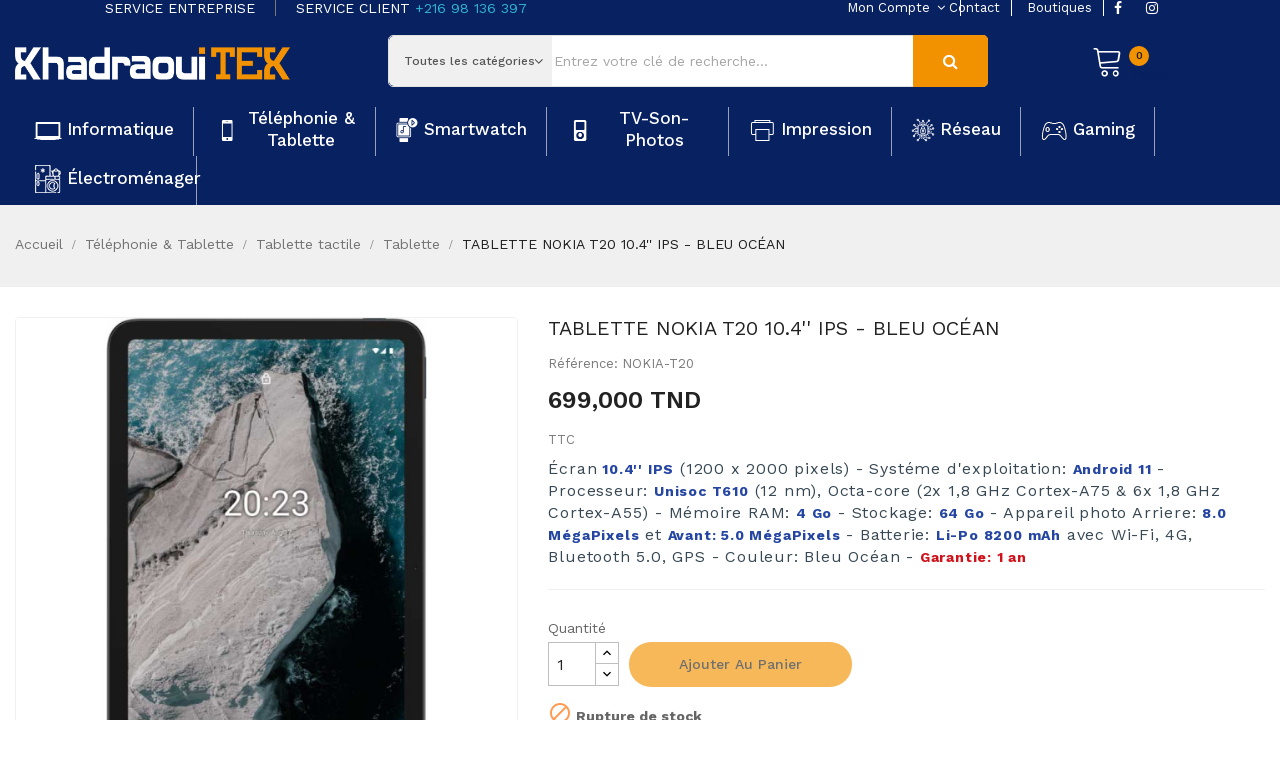

--- FILE ---
content_type: text/html; charset=utf-8
request_url: https://khadraouitek.tn/tablette/134-tablette-nokia-t20-104-ips-bleu-ocean.html
body_size: 21984
content:
	<!doctype html>
<html lang="fr">

  <head>
    
      <!-- Google tag (gtag.js) -->
<script async src="https://www.googletagmanager.com/gtag/js?id=G-RDWF8Y3EHR"></script>
<script>
  window.dataLayer = window.dataLayer || [];
  function gtag(){dataLayer.push(arguments);}
  gtag('js', new Date());

  gtag('config', 'G-RDWF8Y3EHR');
</script>
    
    
    
      
  <meta charset="utf-8">


  <meta http-equiv="x-ua-compatible" content="ie=edge">



  <link rel="canonical" href="https://khadraouitek.tn/tablette/134-tablette-nokia-t20-104-ips-bleu-ocean.html">

  <title>
    	TABLETTE NOKIA T20 10.4&#039;&#039; IPS - BLEU OCÉAN
    </title>
  <meta name="description" content="Écran 10.4&#039;&#039; IPS (1200 x 2000 pixels) - Systéme d&#039;exploitation: Android 11 - Processeur: Unisoc T610 (12 nm), Octa-core (2x 1,8 GHz Cortex-A75 &amp;amp; 6x 1,8 GHz Cortex-A55) - Mémoire RAM: 4 Go - Stockage: 64 Go - Appareil photo Arriere: 8.0 MégaPixels et Avant: 5.0 MégaPixels - Batterie: Li-Po 8200 mAh avec Wi-Fi, 4G, Bluetooth 5.0, GPS - Couleur: Bleu Océan - Garantie: 1 an">
  <meta name="keywords" content="">
    	<meta name="robots" content="index, follow, max-snippet:-1" />
        <link rel="canonical" href="https://khadraouitek.tn/tablette/134-tablette-nokia-t20-104-ips-bleu-ocean.html">
  


  <meta name="viewport" content="width=device-width, initial-scale=1">


  <link rel="icon" type="image/vnd.microsoft.icon" href="https://khadraouitek.tn/img/favicon.ico?1681200868">
  <link rel="shortcut icon" type="image/x-icon" href="https://khadraouitek.tn/img/favicon.ico?1681200868">

<link href="https://fonts.googleapis.com/css?family=Work+Sans:100,200,300,400,500,600,700,800,900" rel="stylesheet">
<link href="https://fonts.googleapis.com/css?family=Rubik:400,500,700,900" rel="stylesheet">
 <script src="https://ajax.googleapis.com/ajax/libs/jquery/3.2.1/jquery.min.js"></script>

    <link rel="stylesheet" href="https://khadraouitek.tn/themes/theme_sinrato3/assets/cache/theme-9c47a5350.css" type="text/css" media="all">




  

  <script type="text/javascript">
        var LEO_COOKIE_THEME = "AP_MODULE_PANEL_CONFIG";
        var POSSLIDESHOW_SPEED = "5000";
        var POS_HOME_PRODUCTTAB_ITEMS = 3;
        var POS_HOME_PRODUCTTAB_LIMIT = 12;
        var POS_HOME_PRODUCTTAB_NAV = true;
        var POS_HOME_PRODUCTTAB_PAGINATION = true;
        var POS_HOME_PRODUCTTAB_SPEED = 1000;
        var catSelected = 4;
        var id_lang = 1;
        var possearch_image = 1;
        var possearch_number = 10;
        var prestashop = {"cart":{"products":[],"totals":{"total":{"type":"total","label":"Total","amount":0,"value":"0,000\u00a0TND"},"total_including_tax":{"type":"total","label":"Total TTC","amount":0,"value":"0,000\u00a0TND"},"total_excluding_tax":{"type":"total","label":"Total HT :","amount":0,"value":"0,000\u00a0TND"}},"subtotals":{"products":{"type":"products","label":"Sous-total","amount":0,"value":"0,000\u00a0TND"},"discounts":null,"shipping":{"type":"shipping","label":"Livraison","amount":0,"value":""},"tax":null},"products_count":0,"summary_string":"0 articles","vouchers":{"allowed":1,"added":[]},"discounts":[],"minimalPurchase":0,"minimalPurchaseRequired":""},"currency":{"id":2,"name":"Dinar tunisien","iso_code":"TND","iso_code_num":"788","sign":"TND"},"customer":{"lastname":null,"firstname":null,"email":null,"birthday":null,"newsletter":null,"newsletter_date_add":null,"optin":null,"website":null,"company":null,"siret":null,"ape":null,"is_logged":false,"gender":{"type":null,"name":null},"addresses":[]},"language":{"name":"Fran\u00e7ais (French)","iso_code":"fr","locale":"fr-FR","language_code":"fr","is_rtl":"0","date_format_lite":"d\/m\/Y","date_format_full":"d\/m\/Y H:i:s","id":1},"page":{"title":"","canonical":"https:\/\/khadraouitek.tn\/tablette\/134-tablette-nokia-t20-104-ips-bleu-ocean.html","meta":{"title":"TABLETTE NOKIA T20 10.4'' IPS - BLEU OC\u00c9AN","description":"\u00c9cran 10.4'' IPS (1200 x 2000 pixels) - Syst\u00e9me d'exploitation: Android 11 - Processeur: Unisoc T610 (12 nm), Octa-core (2x 1,8 GHz Cortex-A75 &amp; 6x 1,8 GHz Cortex-A55) - M\u00e9moire RAM: 4 Go - Stockage: 64 Go - Appareil photo Arriere: 8.0 M\u00e9gaPixels et Avant: 5.0 M\u00e9gaPixels - Batterie: Li-Po 8200 mAh avec Wi-Fi, 4G, Bluetooth 5.0, GPS - Couleur: Bleu Oc\u00e9an - Garantie: 1 an","keywords":"","robots":"index"},"page_name":"product","body_classes":{"lang-fr":true,"lang-rtl":false,"country-TN":true,"currency-TND":true,"layout-full-width":true,"page-product":true,"tax-display-enabled":true,"product-id-134":true,"product-TABLETTE NOKIA T20 10.4'' IPS - BLEU OC\u00c9AN":true,"product-id-category-55":true,"product-id-manufacturer-44":true,"product-id-supplier-0":true,"product-available-for-order":true},"admin_notifications":[]},"shop":{"name":"Khadraoui TEK","logo":"https:\/\/khadraouitek.tn\/img\/logo-1681200868.jpg","stores_icon":"https:\/\/khadraouitek.tn\/img\/logo_stores.png","favicon":"https:\/\/khadraouitek.tn\/img\/favicon.ico"},"urls":{"base_url":"https:\/\/khadraouitek.tn\/","current_url":"https:\/\/khadraouitek.tn\/tablette\/134-tablette-nokia-t20-104-ips-bleu-ocean.html","shop_domain_url":"https:\/\/khadraouitek.tn","img_ps_url":"https:\/\/khadraouitek.tn\/img\/","img_cat_url":"https:\/\/khadraouitek.tn\/img\/c\/","img_lang_url":"https:\/\/khadraouitek.tn\/img\/l\/","img_prod_url":"https:\/\/khadraouitek.tn\/img\/p\/","img_manu_url":"https:\/\/khadraouitek.tn\/img\/m\/","img_sup_url":"https:\/\/khadraouitek.tn\/img\/su\/","img_ship_url":"https:\/\/khadraouitek.tn\/img\/s\/","img_store_url":"https:\/\/khadraouitek.tn\/img\/st\/","img_col_url":"https:\/\/khadraouitek.tn\/img\/co\/","img_url":"https:\/\/khadraouitek.tn\/themes\/theme_sinrato3\/assets\/img\/","css_url":"https:\/\/khadraouitek.tn\/themes\/theme_sinrato3\/assets\/css\/","js_url":"https:\/\/khadraouitek.tn\/themes\/theme_sinrato3\/assets\/js\/","pic_url":"https:\/\/khadraouitek.tn\/upload\/","pages":{"address":"https:\/\/khadraouitek.tn\/adresse","addresses":"https:\/\/khadraouitek.tn\/adresses","authentication":"https:\/\/khadraouitek.tn\/connexion","cart":"https:\/\/khadraouitek.tn\/panier","category":"https:\/\/khadraouitek.tn\/index.php?controller=category","cms":"https:\/\/khadraouitek.tn\/index.php?controller=cms","contact":"https:\/\/khadraouitek.tn\/nous-contacter","discount":"https:\/\/khadraouitek.tn\/reduction","guest_tracking":"https:\/\/khadraouitek.tn\/suivi-commande-invite","history":"https:\/\/khadraouitek.tn\/historique-commandes","identity":"https:\/\/khadraouitek.tn\/identite","index":"https:\/\/khadraouitek.tn\/","my_account":"https:\/\/khadraouitek.tn\/mon-compte","order_confirmation":"https:\/\/khadraouitek.tn\/confirmation-commande","order_detail":"https:\/\/khadraouitek.tn\/index.php?controller=order-detail","order_follow":"https:\/\/khadraouitek.tn\/suivi-commande","order":"https:\/\/khadraouitek.tn\/commande","order_return":"https:\/\/khadraouitek.tn\/index.php?controller=order-return","order_slip":"https:\/\/khadraouitek.tn\/avoirs","pagenotfound":"https:\/\/khadraouitek.tn\/page-introuvable","password":"https:\/\/khadraouitek.tn\/recuperation-mot-de-passe","pdf_invoice":"https:\/\/khadraouitek.tn\/index.php?controller=pdf-invoice","pdf_order_return":"https:\/\/khadraouitek.tn\/index.php?controller=pdf-order-return","pdf_order_slip":"https:\/\/khadraouitek.tn\/index.php?controller=pdf-order-slip","prices_drop":"https:\/\/khadraouitek.tn\/promotions","product":"https:\/\/khadraouitek.tn\/index.php?controller=product","search":"https:\/\/khadraouitek.tn\/recherche","sitemap":"https:\/\/khadraouitek.tn\/plan-site","stores":"https:\/\/khadraouitek.tn\/magasins","supplier":"https:\/\/khadraouitek.tn\/fournisseur","register":"https:\/\/khadraouitek.tn\/connexion?create_account=1","order_login":"https:\/\/khadraouitek.tn\/commande?login=1"},"alternative_langs":[],"theme_assets":"\/themes\/theme_sinrato3\/assets\/","actions":{"logout":"https:\/\/khadraouitek.tn\/?mylogout="},"no_picture_image":{"bySize":{"side_default":{"url":"https:\/\/khadraouitek.tn\/img\/p\/fr-default-side_default.jpg","width":70,"height":70},"small_default":{"url":"https:\/\/khadraouitek.tn\/img\/p\/fr-default-small_default.jpg","width":98,"height":98},"cart_default":{"url":"https:\/\/khadraouitek.tn\/img\/p\/fr-default-cart_default.jpg","width":125,"height":125},"home_default":{"url":"https:\/\/khadraouitek.tn\/img\/p\/fr-default-home_default.jpg","width":300,"height":300},"medium_default":{"url":"https:\/\/khadraouitek.tn\/img\/p\/fr-default-medium_default.jpg","width":458,"height":458},"large_default":{"url":"https:\/\/khadraouitek.tn\/img\/p\/fr-default-large_default.jpg","width":600,"height":600}},"small":{"url":"https:\/\/khadraouitek.tn\/img\/p\/fr-default-side_default.jpg","width":70,"height":70},"medium":{"url":"https:\/\/khadraouitek.tn\/img\/p\/fr-default-home_default.jpg","width":300,"height":300},"large":{"url":"https:\/\/khadraouitek.tn\/img\/p\/fr-default-large_default.jpg","width":600,"height":600},"legend":""}},"configuration":{"display_taxes_label":true,"display_prices_tax_incl":true,"is_catalog":false,"show_prices":true,"opt_in":{"partner":true},"quantity_discount":{"type":"discount","label":"Remise sur prix unitaire"},"voucher_enabled":1,"return_enabled":0},"field_required":[],"breadcrumb":{"links":[{"title":"Accueil","url":"https:\/\/khadraouitek.tn\/"},{"title":"T\u00e9l\u00e9phonie & Tablette","url":"https:\/\/khadraouitek.tn\/49-telephonie-tablette"},{"title":"Tablette tactile","url":"https:\/\/khadraouitek.tn\/53-tablette-tactile"},{"title":"Tablette","url":"https:\/\/khadraouitek.tn\/55-tablette"},{"title":"TABLETTE NOKIA T20 10.4'' IPS - BLEU OC\u00c9AN","url":"https:\/\/khadraouitek.tn\/tablette\/134-tablette-nokia-t20-104-ips-bleu-ocean.html"}],"count":5},"link":{"protocol_link":"https:\/\/","protocol_content":"https:\/\/"},"time":1768870038,"static_token":"219f24fb00e0696b52d55e4ef2af9656","token":"7c78105e8bffeb373e9db28a1843ed42","debug":false};
        var prestashopFacebookAjaxController = "https:\/\/khadraouitek.tn\/module\/ps_facebook\/Ajax";
        var psemailsubscription_subscription = "https:\/\/khadraouitek.tn\/module\/ps_emailsubscription\/subscription";
      </script>



  <!-- @file modules\appagebuilder\views\templates\hook\header -->

<script>
    /**
     * List functions will run when document.ready()
     */
    var ap_list_functions = [];
    /**
     * List functions will run when window.load()
     */
    var ap_list_functions_loaded = [];

    /**
     * List functions will run when document.ready() for theme
     */
    
    var products_list_functions = [];
</script>






    
  <meta property="og:type" content="product">
  <meta property="og:url" content="https://khadraouitek.tn/tablette/134-tablette-nokia-t20-104-ips-bleu-ocean.html">
  <meta property="og:title" content="TABLETTE NOKIA T20 10.4&#039;&#039; IPS - BLEU OCÉAN">
  <meta property="og:site_name" content="Khadraoui TEK">
  <meta property="og:description" content="Écran 10.4&#039;&#039; IPS (1200 x 2000 pixels) - Systéme d&#039;exploitation: Android 11 - Processeur: Unisoc T610 (12 nm), Octa-core (2x 1,8 GHz Cortex-A75 &amp;amp; 6x 1,8 GHz Cortex-A55) - Mémoire RAM: 4 Go - Stockage: 64 Go - Appareil photo Arriere: 8.0 MégaPixels et Avant: 5.0 MégaPixels - Batterie: Li-Po 8200 mAh avec Wi-Fi, 4G, Bluetooth 5.0, GPS - Couleur: Bleu Océan - Garantie: 1 an">
  <meta property="og:image" content="https://khadraouitek.tn/5267-large_default/tablette-nokia-t20-104-ips-bleu-ocean.jpg">
  <meta property="product:pretax_price:amount" content="587.394958">
  <meta property="product:pretax_price:currency" content="TND">
  <meta property="product:price:amount" content="699">
  <meta property="product:price:currency" content="TND">
  
  </head>

  <body id="product" class="lang-fr country-tn currency-tnd layout-full-width page-product tax-display-enabled product-id-134 product-tablette-nokia-t20-10-4-ips-bleu-ocean product-id-category-55 product-id-manufacturer-44 product-id-supplier-0 product-available-for-order">

    
      
    

    <main>
      
              

      <header id="header">
        
          
	<nav class="header-nav">
		<div class="conten-box">
			<div class="currency-selector-wrapper selector-block">
  <span id="currency-selector-label" class="text">Devise :</span>
  <div class="currency-selector localiz_block dropdown js-dropdown">
    <button data-target="#" data-toggle="dropdown" class=" btn-unstyle" aria-haspopup="true" aria-expanded="false" aria-label="Sélecteur de devise">
      <span class="expand-more _gray-darker">TND TND</span>
   	  <i class="fa fa-angle-down"></i>
    </button>
    <ul class="dropdown-menu">
              <li  class="current" >
          <a title="Dinar tunisien" rel="nofollow" href="https://khadraouitek.tn/tablette/134-tablette-nokia-t20-104-ips-bleu-ocean.html?SubmitCurrency=1&amp;id_currency=2" class="dropdown-item">TND TND</a>
        </li>
          </ul>
  </div>
</div>     	  	  <div class="box-tags">
<p class="t1"><a href="/content/7-service-entreprise"><span style="color: #ffffff; text-transform: uppercase;">Service Entreprise</span></a></p>
<p class="t2"><span style="color: #ffffff; text-transform: uppercase;">Service client <a href="tel:+21698136397">+216 98 136 397</a></span></p>
</div>
	       
			<div class="setting_top dropdown js-dropdown">
				<span class="icon ion-android-settings" data-toggle="dropdown">Mon Compte</span>
				 <div class="content-setting dropdown-menu">
				       <div class="user-info-block">
	<a href="https://khadraouitek.tn/mon-compte" rel="nofollow">My account</a>
	<a href="https://khadraouitek.tn/panier?action=show">Commander</a>
	
  <a
	href="https://khadraouitek.tn/mon-compte"
	title="Identifiez-vous"
	rel="nofollow"
  >
	<span class="login">Connexion</span>
  </a>
</div>


				</div>
			</div>
			<div class="social_med">
			   <ul>
			      <li><a href="https://www.facebook.com/KhadraouiTek" target="_blank"><i class="fa fa-facebook"></i></a></li>
			      <li><a href="https://www.instagram.com/khadraouitek.tn" target="_blank"><i class="fa fa-instagram"></i></a></li>
			   </ul>
			</div>
			<div class="menuTop_comp">
		    <ul>
			      <li><a href="/nous-contacter">contact</a></li>
			      <li><a href="/magasins">boutiques </a></li>
			   </ul>
		</div>
		
		</div>
		
	</nav>


  <div class="header-top">
    <div class="conten-box">
       <div class="row">
		<div class="header_logo col-left col col-lg-3 col-md-12 col-xs-12">
		  <div class="menu_mobile_icon"><i class="time" style="display: none;">x</i><i class="fa fa-navicon"></i></div>
		  <a href="https://khadraouitek.tn/">
			<img class="logo img-responsive" src="https://khadraouitek.tn/img/logo-1681200868.jpg" alt="Khadraoui TEK">
		  </a>
		</div>
		<div class="col-right col col-xs-12 col-lg-9 col-md-12">
			<div class="seach-cart">
			   <div class="blockcompte">
				    <a href="https://khadraouitek.tn/mon-compte"><i class="fa fa-user"></i></a>
				</div>
				<div class="blockcart cart-preview" data-refresh-url="//khadraouitek.tn/module/ps_shoppingcart/ajax" data-cartitems="0">
  <div class="header">
    <a rel="nofollow" href="//khadraouitek.tn/panier?action=show">
		<span class="item_txt">	Panier <span class="item_count">0</span></span>
		<span class="item_total">0,000 TND</span>
	</a>
  </div>
  <div class="body">
    <ul>
          </ul>
	<div class="price_content">
		<div class="cart-subtotals">
		  			<div class="products price_inline">
			  <span class="label">Sous-total</span>
			  <span class="value">0,000 TND</span>
			</div>
		  			<div class=" price_inline">
			  <span class="label"></span>
			  <span class="value"></span>
			</div>
		  			<div class="shipping price_inline">
			  <span class="label">Livraison</span>
			  <span class="value"></span>
			</div>
		  			<div class=" price_inline">
			  <span class="label"></span>
			  <span class="value"></span>
			</div>
		  		</div>
		<div class="cart-total price_inline">
		  <span class="label">Total</span>
		  <span class="value">0,000 TND</span>
		</div>
    </div>
	<div class="checkout">
		<a href="//khadraouitek.tn/panier?action=show" class="btn btn-primary">Commander</a>
	</div>
  </div>
</div>
     <!-- pos search module TOP -->
<div id="pos_search_top">
	<form method="get" action="search" id="searchbox" class="form-inline form_search"  data-search-controller-url="/modules/possearchproducts/SearchProducts.php">
		<label for="pos_query_top"><!-- image on background --></label>
        <input type="hidden" name="controller" value="search">  
		<div class="pos_search form-group">
                             <select class="bootstrap-select" name="poscats">
					<option value="0">Toutes les catégories</option>
													<option value="10">
	 Informatique
</option>
						<option value="11">
	- -  Ordinateur Portable
</option>
						<option value="18">
	- - - -  Pc Portable
</option>
						<option value="19">
	- - - -  Pc Portable Pro
</option>
								<option value="12">
	- -  Accessoires et Périphériques
</option>
						<option value="20">
	- - - -  Casques
</option>
						<option value="21">
	- - - -  Sacoche &amp; Sac À Dos
</option>
						<option value="22">
	- - - -  Souris
</option>
						<option value="23">
	- - - -  Claviers
</option>
						<option value="24">
	- - - -  Ensemble Clavier Et Souris
</option>
						<option value="25">
	- - - -  Tapis De Souris
</option>
						<option value="26">
	- - - -  Refroidisseur
</option>
						<option value="27">
	- - - -  Lecteur De Cartes &amp; Hub USB
</option>
						<option value="28">
	- - - -  Accessoires Ecran
</option>
						<option value="29">
	- - - -  Webcam
</option>
						<option value="202">
	- - - -  HUB USB
</option>
								<option value="13">
	- -  Ordinateur de Bureau
</option>
						<option value="30">
	- - - -  Ecran
</option>
						<option value="31">
	- - - -  Pc De Bureau
</option>
						<option value="32">
	- - - -  Pc Tout En Un
</option>
								<option value="217">
	- -  Stockage
</option>
						<option value="218">
	- - - -  Carte Mémoire
</option>
						<option value="219">
	- - - -  Clé USB
</option>
								<option value="14">
	- -  Logiciels
</option>
						<option value="33">
	- - - -  Sécurité
</option>
						<option value="34">
	- - - -  Microsoft
</option>
								<option value="15">
	- -  Serveur informatique
</option>
						<option value="16">
	- -  Onduleur
</option>
						<option value="17">
	- -  Composant Informatique
</option>
						<option value="216">
	- - - -  Disque Dur Externe
</option>
						<option value="35">
	- - - -  Disque Dur Interne
</option>
						<option value="36">
	- - - -  Afficheur
</option>
						<option value="37">
	- - - -  Ventilateur &amp; Refroidisseur
</option>
						<option value="38">
	- - - -  Processeur
</option>
						<option value="39">
	- - - -  Barrette Mémoire
</option>
						<option value="40">
	- - - -  Carte Mère
</option>
						<option value="41">
	- - - -  Carte Graphique
</option>
						<option value="42">
	- - - -  Clavier Pour Pc Portable
</option>
						<option value="43">
	- - - -  Batterie Pour Pc Portable
</option>
						<option value="44">
	- - - -  Chargeur Pour Pc Portable
</option>
						<option value="45">
	- - - -  Boîte D&#039;alimentation
</option>
						<option value="46">
	- - - -  Boîtier
</option>
						<option value="47">
	- - - -  Lecteur &amp; Graveur
</option>
						<option value="48">
	- - - -  Divers
</option>
																	<option value="49">
	 Téléphonie &amp; Tablette
</option>
						<option value="51">
	- -  Smartphone
</option>
						<option value="215">
	- -  Accessoires Montres Connectées
</option>
						<option value="50">
	- -  Téléphone Portable
</option>
						<option value="214">
	- -  Téléphone Fixe
</option>
						<option value="53">
	- -  Tablette tactile
</option>
						<option value="55">
	- - - -  Tablette
</option>
						<option value="56">
	- - - -  Etui De Protection Pour Tablette
</option>
						<option value="57">
	- - - -  Chargeur Et Câble Pour Tablette
</option>
						<option value="58">
	- - - -  Film De Protection Pour Tablette
</option>
						<option value="59">
	- - - -  Divers Pour Tablette
</option>
								<option value="52">
	- -  Tablette Graphique
</option>
						<option value="54">
	- -  Accessoires Téléphones
</option>
						<option value="60">
	- - - -  Etui De Protection Pour Téléphones
</option>
						<option value="61">
	- - - -  Film De Protection Pour Smartphones
</option>
						<option value="62">
	- - - -  Chargeurs Et Câbles Pour Téléphones
</option>
						<option value="63">
	- - - -  Power Bank
</option>
						<option value="65">
	- - - -  Divers Pour Téléphones
</option>
						<option value="159">
	- - - -  Ecouteurs sans fil
</option>
						<option value="204">
	- - - -  Ecouteurs
</option>
						<option value="161">
	- - - -  COQUE SILICONE
</option>
						<option value="222">
	- - - -  Ring Light
</option>
																	<option value="66">
	 Smartwatch
</option>
													<option value="68">
	 TV-Son-Photos
</option>
						<option value="95">
	- -  Vidéoprojecteurs
</option>
						<option value="102">
	- - - -  Accessoires Pour Vidéoprojecteurs
</option>
								<option value="96">
	- -  Téléviseurs
</option>
						<option value="104">
	- - - -  Accessoires Pour Téléviseurs
</option>
						<option value="201">
	- - - -  Support TV
</option>
								<option value="97">
	- -  Récepteur / Abonnement
</option>
						<option value="105">
	- - - -  Récepteur
</option>
						<option value="106">
	- - - -  Accessoires Pour Récepteurs
</option>
						<option value="107">
	- - - -  Abonnement Récepteur
</option>
						<option value="212">
	- - - -  TV Box
</option>
								<option value="98">
	- -  Appareils Photos
</option>
						<option value="109">
	- - - -  Accessoires Pour Appareils Photos
</option>
								<option value="100">
	- -  SON
</option>
						<option value="113">
	- - - -  Ensemble Home Cinéma
</option>
						<option value="114">
	- - - -  Barre De Son
</option>
						<option value="116">
	- - - -  Haut-Parleur
</option>
						<option value="117">
	- - - -  Radio - Réveil
</option>
						<option value="118">
	- - - -  Microphone
</option>
								<option value="250">
	- -  Ecran de projection
</option>
															<option value="67">
	 Impression
</option>
						<option value="71">
	- -  Imprimantes
</option>
						<option value="77">
	- - - -  Imprimante À Réservoir Intégré
</option>
						<option value="78">
	- - - -  Imprimante Et Multifonction Jet D&#039;encre
</option>
						<option value="79">
	- - - -  Imprimante Et Multifonction Laser
</option>
						<option value="221">
	- - - -  Imprimante Matricielle
</option>
						<option value="81">
	- - - -  Accessoires Imprimantes
</option>
								<option value="72">
	- -  Fax
</option>
						<option value="73">
	- -  Scanners
</option>
						<option value="74">
	- -  Photocopieurs
</option>
						<option value="82">
	- - - -  Photocopieurs A4
</option>
						<option value="83">
	- - - -  Photocopieurs A3
</option>
						<option value="84">
	- - - -  Accessoires Photocopieurs
</option>
								<option value="76">
	- -  Consommables
</option>
						<option value="89">
	- - - -  Toner
</option>
						<option value="90">
	- - - -  Cartouche
</option>
						<option value="91">
	- - - -  Ruban
</option>
						<option value="92">
	- - - -  Bouteille D&#039;encre
</option>
						<option value="93">
	- - - -  Poudre Pour Toner
</option>
						<option value="94">
	- - - -  Rouleau Thermique
</option>
																	<option value="69">
	 Réseau
</option>
						<option value="119">
	- -  Système d&#039;alarme
</option>
						<option value="122">
	- - - -  Alarme Filaire
</option>
						<option value="123">
	- - - -  Alarme Sans Fil
</option>
						<option value="124">
	- - - -  Accessoires
</option>
								<option value="120">
	- -  Matériel de sécurité
</option>
						<option value="125">
	- - - -  Caméra De Surveillance
</option>
						<option value="126">
	- - - -  Kit Sécurité
</option>
						<option value="127">
	- - - -  Enregistreur
</option>
						<option value="128">
	- - - -  Accessoires Sécurité
</option>
						<option value="129">
	- - - -  Détecteurs Et Capteurs
</option>
								<option value="130">
	- -  Réseau
</option>
						<option value="133">
	- - - -  Switch / Routeurs / Point D&#039;accès
</option>
						<option value="134">
	- - - -  Carte Réseau
</option>
						<option value="135">
	- - - -  Clé Wifi - Bluetooth
</option>
						<option value="136">
	- - - -  CPL
</option>
						<option value="138">
	- - - -  Multiprise
</option>
						<option value="139">
	- - - -  Accessoires Réseau
</option>
								<option value="131">
	- -  Câbles et Connectiques
</option>
						<option value="140">
	- - - -  Câbles HDMI
</option>
						<option value="141">
	- - - -  Câbles USB
</option>
						<option value="142">
	- - - -  Câbles Réseau
</option>
						<option value="143">
	- - - -  Câbles Firewire
</option>
						<option value="144">
	- - - -  Câbles Ecrans TV / AUDIO / DVD
</option>
						<option value="145">
	- - - -  Câbles Alimentation
</option>
						<option value="146">
	- - - -  Adaptateurs / Convertisseurs
</option>
						<option value="220">
	- - - -  Câbles Audio
</option>
								<option value="132">
	- -  Coffrets et Accessoires
</option>
						<option value="206">
	- -  Maison Animalerie &amp; Brico
</option>
						<option value="207">
	- - - -  Smart Home
</option>
						<option value="208">
	- - - -  Animaleries
</option>
						<option value="209">
	- - - -  Bricolage
</option>
								<option value="210">
	- -  Mobilité
</option>
															<option value="70">
	 Gaming
</option>
						<option value="149">
	- -  Pc  Gamer
</option>
						<option value="162">
	- - - -  PC Portable Gamer
</option>
						<option value="163">
	- - - -  Ordinateur Gamer
</option>
								<option value="151">
	- -  Pc De Bureau Gamer
</option>
						<option value="160">
	- -  COMPOSANT GAMING
</option>
						<option value="164">
	- -  Périphériques et Accessoires Gamers
</option>
						<option value="165">
	- - - -  Ecran Gamer
</option>
						<option value="166">
	- - - -  Sac à dos Gamer
</option>
						<option value="167">
	- - - -  Haut-Parleur Gamer
</option>
						<option value="168">
	- - - -  Souris Gamer
</option>
						<option value="169">
	- - - -  Clavier Gamer
</option>
						<option value="170">
	- - - -  Micro Casque Gamer
</option>
						<option value="171">
	- - - -  Tapis de Souris Gamer
</option>
						<option value="172">
	- - - -  Microphone Gamer
</option>
						<option value="173">
	- - - -  Siège gaming
</option>
						<option value="205">
	- - - -  Manette
</option>
								<option value="174">
	- -  Console de Jeux
</option>
						<option value="175">
	- - - -  Playstation
</option>
						<option value="176">
	- - - -  Xbox
</option>
						<option value="177">
	- - - -  Game Boy
</option>
						<option value="179">
	- - - -  Atari
</option>
						<option value="180">
	- - - -  Sega
</option>
						<option value="192">
	- - - -  PS5
</option>
						<option value="193">
	- - - -  PS4
</option>
						<option value="194">
	- - - -  PS Vita
</option>
						<option value="195">
	- - - -  Xbox 360
</option>
						<option value="196">
	- - - -  3DS - 3DS XL
</option>
						<option value="198">
	- - - -  My Arcade
</option>
								<option value="181">
	- -  Composant Pc Gamer
</option>
						<option value="182">
	- - - -  Bloc d&#039;alimentation
</option>
						<option value="183">
	- - - -  Boîtier PC Gamer
</option>
						<option value="184">
	- - - -  Ventilateur Gamer
</option>
								<option value="185">
	- -  Accessoires de Jeux
</option>
						<option value="186">
	- - - -  Casque de réalité virtuelle
</option>
						<option value="187">
	- - - -  Jeux Vidéo
</option>
						<option value="188">
	- - - -  Manettes
</option>
						<option value="189">
	- - - -  Accessoires jeux de course
</option>
						<option value="190">
	- - - -  Abonnement Playstation
</option>
						<option value="191">
	- - - -  Chargeur Console de Jeux
</option>
																	<option value="158">
	 Promo
</option>
													<option value="225">
	 Électroménager
</option>
						<option value="226">
	- -  Petit Electro Cuisine
</option>
						<option value="227">
	- - - -  Cafetières et moulin à café
</option>
						<option value="228">
	- - - -  Appareil de cuisson - Convivial
</option>
						<option value="229">
	- - - -  Grille-pain
</option>
						<option value="230">
	- - - -  Hachoir
</option>
						<option value="231">
	- - - -  Robots multifonction
</option>
						<option value="232">
	- - - -  Mixeurs - Blenders
</option>
						<option value="233">
	- - - -  Centrifugeuses
</option>
						<option value="234">
	- - - -  Balance de cuisine
</option>
								<option value="235">
	- -  Entretien – Soin
</option>
						<option value="240">
	- - - -  Aspirateur - Nettoyeur Vapeur
</option>
						<option value="236">
	- - - -  Beauté Masculine
</option>
						<option value="238">
	- - - -  Beauté Féminine
</option>
						<option value="239">
	- - - -  Repassage &amp; Accessoires
</option>
						<option value="237">
	- - - -  Santé connectée - Bien être - Massage
</option>
								<option value="224">
	- -  Friteuse
</option>
						<option value="223">
	- -  Chauffage électrique
</option>
						<option value="241">
	- -  Gros Electroménager
</option>
						<option value="242">
	- - - -  Table de Cuisson
</option>
						<option value="243">
	- - - -  Refrigerateur
</option>
						<option value="244">
	- - - -  Machine à Laver
</option>
						<option value="245">
	- - - -  Lave Vaisselle
</option>
						<option value="247">
	- - - -  Four
</option>
						<option value="248">
	- - - -  Micro Onde
</option>
								<option value="246">
	- -  Four
</option>
						<option value="249">
	- -  Hotte
</option>
												</select>
             
        </div>
		<input type="text" name="s" value="" placeholder="Entrez votre clé de recherche... " id="pos_query_top" class="search_query form-control ac_input" >
		<button type="submit" class="btn btn-default search_submit">
			<span>Recherche</span>
		</button>
    </form>
</div>

<!-- /pos search module TOP -->


			</div>
		</div>
      </div>
    </div>
  </div>
	<div class="header-bottom">
		<div class="conten-box">
			<!-- Block categories module -->
	<div class="ma-nav-mobile-container hidden-lg-up">
		<div class="pt_custommenu_mobile">
		<div class="navbar">
			<div id="navbar-inner" class="navbar-inner navbar-inactive">
				<a class="btn-navbar">Catégorie</a>
				<ul id="pt_custommenu_itemmobile" class="tree dhtml  mobilemenu nav-collapse collapse">
											<li><a href="https://khadraouitek.tn/10-informatique">Informatique </a>
												<ul class="dhtml">
													<li><a href="https://khadraouitek.tn/11-ordinateur-portable">Ordinateur Portable </a>
								<ul>
																	<li><a href="https://khadraouitek.tn/18-pc-portable-tunisie">Pc Portable </a>
																	<li><a href="https://khadraouitek.tn/19-pc-portable-pro">Pc Portable Pro </a>
																</ul>
													<li><a href="https://khadraouitek.tn/12-accessoires-et-peripheriques">Accessoires et Périphériques </a>
								<ul>
																	<li><a href="https://khadraouitek.tn/20-casque-tunisie">Casques </a>
																	<li><a href="https://khadraouitek.tn/21-sacoche-sac-a-dos">Sacoche &amp; Sac À Dos </a>
																	<li><a href="https://khadraouitek.tn/22-souris">Souris </a>
																	<li><a href="https://khadraouitek.tn/23-claviers">Claviers </a>
																	<li><a href="https://khadraouitek.tn/24-ensemble-clavier-et-souris">Ensemble Clavier Et Souris </a>
																	<li><a href="https://khadraouitek.tn/25-tapis-de-souris">Tapis De Souris </a>
																	<li><a href="https://khadraouitek.tn/26-refroidisseur">Refroidisseur </a>
																	<li><a href="https://khadraouitek.tn/27-lecteur-de-cartes-hub-usb">Lecteur De Cartes &amp; Hub USB </a>
																	<li><a href="https://khadraouitek.tn/28-accessoires-ecran">Accessoires Ecran </a>
																	<li><a href="https://khadraouitek.tn/29-webcam">Webcam </a>
																	<li><a href="https://khadraouitek.tn/202-hub-usb">HUB USB </a>
																</ul>
													<li><a href="https://khadraouitek.tn/13-ordinateur-de-bureau">Ordinateur de Bureau </a>
								<ul>
																	<li><a href="https://khadraouitek.tn/30-ecran">Ecran </a>
																	<li><a href="https://khadraouitek.tn/31-pc-de-bureau">Pc De Bureau </a>
																	<li><a href="https://khadraouitek.tn/32-pc-tout-en-un">Pc Tout En Un </a>
																</ul>
													<li><a href="https://khadraouitek.tn/217-stockage">Stockage </a>
								<ul>
																	<li><a href="https://khadraouitek.tn/218-carte-memoire">Carte Mémoire </a>
																	<li><a href="https://khadraouitek.tn/219-cle-usb">Clé USB </a>
																</ul>
													<li><a href="https://khadraouitek.tn/14-logiciels">Logiciels </a>
								<ul>
																	<li><a href="https://khadraouitek.tn/33-securite">Sécurité </a>
																	<li><a href="https://khadraouitek.tn/34-microsoft">Microsoft </a>
																</ul>
													<li><a href="https://khadraouitek.tn/15-serveur-informatique">Serveur informatique </a>
								<ul>
																</ul>
													<li><a href="https://khadraouitek.tn/16-onduleur">Onduleur </a>
								<ul>
																</ul>
													<li><a href="https://khadraouitek.tn/17-composant-informatique">Composant Informatique </a>
								<ul>
																	<li><a href="https://khadraouitek.tn/216-disque-dur-externe">Disque Dur Externe </a>
																	<li><a href="https://khadraouitek.tn/35-disque-dur-interne">Disque Dur Interne </a>
																	<li><a href="https://khadraouitek.tn/36-afficheur">Afficheur </a>
																	<li><a href="https://khadraouitek.tn/37-ventilateur-refroidisseur">Ventilateur &amp; Refroidisseur </a>
																	<li><a href="https://khadraouitek.tn/38-processeur">Processeur </a>
																	<li><a href="https://khadraouitek.tn/39-barrette-memoire">Barrette Mémoire </a>
																	<li><a href="https://khadraouitek.tn/40-carte-mere">Carte Mère </a>
																	<li><a href="https://khadraouitek.tn/41-carte-graphique">Carte Graphique </a>
																	<li><a href="https://khadraouitek.tn/42-clavier-pour-pc-portable">Clavier Pour Pc Portable </a>
																	<li><a href="https://khadraouitek.tn/43-batterie-pour-pc-portable">Batterie Pour Pc Portable </a>
																	<li><a href="https://khadraouitek.tn/44-chargeur-pour-pc-portable">Chargeur Pour Pc Portable </a>
																	<li><a href="https://khadraouitek.tn/45-boite-d-alimentation">Boîte D&#039;alimentation </a>
																	<li><a href="https://khadraouitek.tn/46-boitier">Boîtier </a>
																	<li><a href="https://khadraouitek.tn/47-lecteur-graveur">Lecteur &amp; Graveur </a>
																	<li><a href="https://khadraouitek.tn/48-divers">Divers </a>
																</ul>
												</ul>
												</li>
											<li><a href="https://khadraouitek.tn/49-telephonie-tablette">Téléphonie &amp; Tablette </a>
												<ul class="dhtml">
													<li><a href="https://khadraouitek.tn/51-smartphone-tunisie">Smartphone </a>
								<ul>
																</ul>
													<li><a href="https://khadraouitek.tn/215-accessoire-smartwatch-tunisie">Accessoires Montres Connectées </a>
								<ul>
																</ul>
													<li><a href="https://khadraouitek.tn/50-telephone-portable">Téléphone Portable </a>
								<ul>
																</ul>
													<li><a href="https://khadraouitek.tn/214-telephone-fixe">Téléphone Fixe </a>
								<ul>
																</ul>
													<li><a href="https://khadraouitek.tn/53-tablette-tactile">Tablette tactile </a>
								<ul>
																	<li><a href="https://khadraouitek.tn/55-tablette">Tablette </a>
																	<li><a href="https://khadraouitek.tn/56-etui-de-protection-pour-tablette">Etui De Protection Pour Tablette </a>
																	<li><a href="https://khadraouitek.tn/57-chargeur-et-cable-pour-tablette">Chargeur Et Câble Pour Tablette </a>
																	<li><a href="https://khadraouitek.tn/58-film-de-protection-pour-tablette">Film De Protection Pour Tablette </a>
																	<li><a href="https://khadraouitek.tn/59-divers-pour-tablette">Divers Pour Tablette </a>
																</ul>
													<li><a href="https://khadraouitek.tn/52-tablette-graphique-tunisie">Tablette Graphique </a>
								<ul>
																</ul>
													<li><a href="https://khadraouitek.tn/54-accessoires-telephones">Accessoires Téléphones </a>
								<ul>
																	<li><a href="https://khadraouitek.tn/60-etui-de-protection-pour-telephones">Etui De Protection Pour Téléphones </a>
																	<li><a href="https://khadraouitek.tn/61-film-de-protection-pour-smartphones">Film De Protection Pour Smartphones </a>
																	<li><a href="https://khadraouitek.tn/62-chargeurs-et-cables-pour-telephones">Chargeurs Et Câbles Pour Téléphones </a>
																	<li><a href="https://khadraouitek.tn/63-powerbank-tunisie">Power Bank </a>
																	<li><a href="https://khadraouitek.tn/65-divers-pour-telephones">Divers Pour Téléphones </a>
																	<li><a href="https://khadraouitek.tn/159-ecouteurs-sans-fil">Ecouteurs sans fil </a>
																	<li><a href="https://khadraouitek.tn/204-ecouteur-filaire-tunisie">Ecouteurs </a>
																	<li><a href="https://khadraouitek.tn/161-coque-silicone">COQUE SILICONE </a>
																	<li><a href="https://khadraouitek.tn/222-ring-light">Ring Light </a>
																</ul>
												</ul>
												</li>
											<li><a href="https://khadraouitek.tn/66-smartwatch-tunisie">Smartwatch </a>
												</li>
											<li><a href="https://khadraouitek.tn/68-tv-son-photos">TV-Son-Photos </a>
												<ul class="dhtml">
													<li><a href="https://khadraouitek.tn/95-videoprojecteur-4k-tunisie">Vidéoprojecteurs </a>
								<ul>
																	<li><a href="https://khadraouitek.tn/102-accessoires-pour-videoprojecteurs">Accessoires Pour Vidéoprojecteurs </a>
																</ul>
													<li><a href="https://khadraouitek.tn/96-televiseurs">Téléviseurs </a>
								<ul>
																	<li><a href="https://khadraouitek.tn/104-accessoires-pour-televiseurs">Accessoires Pour Téléviseurs </a>
																	<li><a href="https://khadraouitek.tn/201-support-tv">Support TV </a>
																</ul>
													<li><a href="https://khadraouitek.tn/97-recepteur-abonnement">Récepteur / Abonnement </a>
								<ul>
																	<li><a href="https://khadraouitek.tn/105-recepteur">Récepteur </a>
																	<li><a href="https://khadraouitek.tn/106-accessoires-pour-recepteurs">Accessoires Pour Récepteurs </a>
																	<li><a href="https://khadraouitek.tn/107-abonnement-recepteur">Abonnement Récepteur </a>
																	<li><a href="https://khadraouitek.tn/212-tv-box">TV Box </a>
																</ul>
													<li><a href="https://khadraouitek.tn/98-appareils-photos">Appareils Photos </a>
								<ul>
																	<li><a href="https://khadraouitek.tn/109-accessoires-pour-appareils-photos">Accessoires Pour Appareils Photos </a>
																</ul>
													<li><a href="https://khadraouitek.tn/100-son">SON </a>
								<ul>
																	<li><a href="https://khadraouitek.tn/113-ensemble-home-cinema">Ensemble Home Cinéma </a>
																	<li><a href="https://khadraouitek.tn/114-barre-de-son">Barre De Son </a>
																	<li><a href="https://khadraouitek.tn/116-haut-parleur">Haut-Parleur </a>
																	<li><a href="https://khadraouitek.tn/117-radio-reveil">Radio - Réveil </a>
																	<li><a href="https://khadraouitek.tn/118-microphone">Microphone </a>
																</ul>
													<li><a href="https://khadraouitek.tn/250--ecran-de-projection">Ecran de projection </a>
								<ul>
																</ul>
												</ul>
												</li>
											<li><a href="https://khadraouitek.tn/67-impression">Impression </a>
												<ul class="dhtml">
													<li><a href="https://khadraouitek.tn/71-imprimantes">Imprimantes </a>
								<ul>
																	<li><a href="https://khadraouitek.tn/77-imprimante-a-reservoir-integre">Imprimante À Réservoir Intégré </a>
																	<li><a href="https://khadraouitek.tn/78-imprimante-et-multifonction-jet-d-encre">Imprimante Et Multifonction Jet D&#039;encre </a>
																	<li><a href="https://khadraouitek.tn/79-imprimante-et-multifonction-laser">Imprimante Et Multifonction Laser </a>
																	<li><a href="https://khadraouitek.tn/221-imprimante-matricielle">Imprimante Matricielle </a>
																	<li><a href="https://khadraouitek.tn/81-accessoires-imprimantes">Accessoires Imprimantes </a>
																</ul>
													<li><a href="https://khadraouitek.tn/72-fax">Fax </a>
								<ul>
																</ul>
													<li><a href="https://khadraouitek.tn/73-scanners">Scanners </a>
								<ul>
																</ul>
													<li><a href="https://khadraouitek.tn/74-photocopieurs">Photocopieurs </a>
								<ul>
																	<li><a href="https://khadraouitek.tn/82-photocopieurs-a4">Photocopieurs A4 </a>
																	<li><a href="https://khadraouitek.tn/83-photocopieurs-a3">Photocopieurs A3 </a>
																	<li><a href="https://khadraouitek.tn/84-accessoires-photocopieurs">Accessoires Photocopieurs </a>
																</ul>
													<li><a href="https://khadraouitek.tn/76-consommables">Consommables </a>
								<ul>
																	<li><a href="https://khadraouitek.tn/89-toner">Toner </a>
																	<li><a href="https://khadraouitek.tn/90-cartouche">Cartouche </a>
																	<li><a href="https://khadraouitek.tn/91-ruban">Ruban </a>
																	<li><a href="https://khadraouitek.tn/92-bouteille-d-encre">Bouteille D&#039;encre </a>
																	<li><a href="https://khadraouitek.tn/93-poudre-pour-toner">Poudre Pour Toner </a>
																	<li><a href="https://khadraouitek.tn/94-rouleau-thermique">Rouleau Thermique </a>
																</ul>
												</ul>
												</li>
											<li><a href="https://khadraouitek.tn/69-reseau">Réseau </a>
												<ul class="dhtml">
													<li><a href="https://khadraouitek.tn/119-systeme-d-alarme">Système d&#039;alarme </a>
								<ul>
																	<li><a href="https://khadraouitek.tn/122-alarme-filaire">Alarme Filaire </a>
																	<li><a href="https://khadraouitek.tn/123-alarme-sans-fil">Alarme Sans Fil </a>
																	<li><a href="https://khadraouitek.tn/124-accessoires-alarme-tunisie">Accessoires </a>
																</ul>
													<li><a href="https://khadraouitek.tn/120-materiel-de-securite">Matériel de sécurité </a>
								<ul>
																	<li><a href="https://khadraouitek.tn/125-camera-de-surveillance">Caméra De Surveillance </a>
																	<li><a href="https://khadraouitek.tn/126-kit-securite">Kit Sécurité </a>
																	<li><a href="https://khadraouitek.tn/127-enregistreur">Enregistreur </a>
																	<li><a href="https://khadraouitek.tn/128-accessoires-securite">Accessoires Sécurité </a>
																	<li><a href="https://khadraouitek.tn/129-detecteurs-et-capteurs">Détecteurs Et Capteurs </a>
																</ul>
													<li><a href="https://khadraouitek.tn/130-reseau">Réseau </a>
								<ul>
																	<li><a href="https://khadraouitek.tn/133-switch-routeurs-point-d-acces">Switch / Routeurs / Point D&#039;accès </a>
																	<li><a href="https://khadraouitek.tn/134-carte-reseau">Carte Réseau </a>
																	<li><a href="https://khadraouitek.tn/135-cle-wifi-bluetooth">Clé Wifi - Bluetooth </a>
																	<li><a href="https://khadraouitek.tn/136-cpl">CPL </a>
																	<li><a href="https://khadraouitek.tn/138-multiprise">Multiprise </a>
																	<li><a href="https://khadraouitek.tn/139-accessoires-reseau">Accessoires Réseau </a>
																</ul>
													<li><a href="https://khadraouitek.tn/131-cables-et-connectiques">Câbles et Connectiques </a>
								<ul>
																	<li><a href="https://khadraouitek.tn/140-cables-hdmi">Câbles HDMI </a>
																	<li><a href="https://khadraouitek.tn/141-cables-usb">Câbles USB </a>
																	<li><a href="https://khadraouitek.tn/142-cables-reseau">Câbles Réseau </a>
																	<li><a href="https://khadraouitek.tn/143-cables-firewire">Câbles Firewire </a>
																	<li><a href="https://khadraouitek.tn/144-cables-ecrans-tv-audio-dvd">Câbles Ecrans TV / AUDIO / DVD </a>
																	<li><a href="https://khadraouitek.tn/145-cables-alimentation">Câbles Alimentation </a>
																	<li><a href="https://khadraouitek.tn/146-adaptateurs-convertisseurs">Adaptateurs / Convertisseurs </a>
																	<li><a href="https://khadraouitek.tn/220-cables-audio">Câbles Audio </a>
																</ul>
													<li><a href="https://khadraouitek.tn/132-coffrets-et-accessoires">Coffrets et Accessoires </a>
								<ul>
																</ul>
													<li><a href="https://khadraouitek.tn/206-maison-animalerie-brico">Maison Animalerie &amp; Brico </a>
								<ul>
																	<li><a href="https://khadraouitek.tn/207-maison-connectee">Smart Home </a>
																	<li><a href="https://khadraouitek.tn/208-animaleries">Animaleries </a>
																	<li><a href="https://khadraouitek.tn/209-bricolage">Bricolage </a>
																</ul>
													<li><a href="https://khadraouitek.tn/210-trottinette-electrique">Mobilité </a>
								<ul>
																</ul>
												</ul>
												</li>
											<li><a href="https://khadraouitek.tn/70-gaming">Gaming </a>
												<ul class="dhtml">
													<li><a href="https://khadraouitek.tn/149-pc-gamer">Pc  Gamer </a>
								<ul>
																	<li><a href="https://khadraouitek.tn/162-pc-portable-gamer">PC Portable Gamer </a>
																	<li><a href="https://khadraouitek.tn/163-ordinateur-gamer">Ordinateur Gamer </a>
																</ul>
													<li><a href="https://khadraouitek.tn/151-pc-de-bureau-gamer">Pc De Bureau Gamer </a>
								<ul>
																</ul>
													<li><a href="https://khadraouitek.tn/160-composant-gaming">COMPOSANT GAMING </a>
								<ul>
																</ul>
													<li><a href="https://khadraouitek.tn/164-peripheriques-et-accessoires-gamers">Périphériques et Accessoires Gamers </a>
								<ul>
																	<li><a href="https://khadraouitek.tn/165-ecran-gamer-tunisie">Ecran Gamer </a>
																	<li><a href="https://khadraouitek.tn/166-sac-a-dos-gamer">Sac à dos Gamer </a>
																	<li><a href="https://khadraouitek.tn/167-haut-parleur-gamer">Haut-Parleur Gamer </a>
																	<li><a href="https://khadraouitek.tn/168-souris-gamer">Souris Gamer </a>
																	<li><a href="https://khadraouitek.tn/169-clavier-gamer">Clavier Gamer </a>
																	<li><a href="https://khadraouitek.tn/170-micro-casque-gamer">Micro Casque Gamer </a>
																	<li><a href="https://khadraouitek.tn/171-tapis-de-souris-gamer">Tapis de Souris Gamer </a>
																	<li><a href="https://khadraouitek.tn/172-microphone-gamer">Microphone Gamer </a>
																	<li><a href="https://khadraouitek.tn/173-siege-gaming">Siège gaming </a>
																	<li><a href="https://khadraouitek.tn/205-manette">Manette </a>
																</ul>
													<li><a href="https://khadraouitek.tn/174-console-de-jeux">Console de Jeux </a>
								<ul>
																	<li><a href="https://khadraouitek.tn/175-playstation">Playstation </a>
																	<li><a href="https://khadraouitek.tn/176-xbox">Xbox </a>
																	<li><a href="https://khadraouitek.tn/177-game-boy">Game Boy </a>
																	<li><a href="https://khadraouitek.tn/179-atari">Atari </a>
																	<li><a href="https://khadraouitek.tn/180-sega">Sega </a>
																	<li><a href="https://khadraouitek.tn/192-ps5-prix-tunisie">PS5 </a>
																	<li><a href="https://khadraouitek.tn/193-ps4">PS4 </a>
																	<li><a href="https://khadraouitek.tn/194-ps-vita">PS Vita </a>
																	<li><a href="https://khadraouitek.tn/195-xbox-360">Xbox 360 </a>
																	<li><a href="https://khadraouitek.tn/196-3ds-3ds-xl">3DS - 3DS XL </a>
																	<li><a href="https://khadraouitek.tn/198-my-arcade">My Arcade </a>
																</ul>
													<li><a href="https://khadraouitek.tn/181-composant-pc-gamer">Composant Pc Gamer </a>
								<ul>
																	<li><a href="https://khadraouitek.tn/182-bloc-d-alimentation">Bloc d&#039;alimentation </a>
																	<li><a href="https://khadraouitek.tn/183-boitier-pc-gamer">Boîtier PC Gamer </a>
																	<li><a href="https://khadraouitek.tn/184-ventilateur-gamer">Ventilateur Gamer </a>
																</ul>
													<li><a href="https://khadraouitek.tn/185-accessoires-de-jeux">Accessoires de Jeux </a>
								<ul>
																	<li><a href="https://khadraouitek.tn/186-casque-de-realite-virtuelle">Casque de réalité virtuelle </a>
																	<li><a href="https://khadraouitek.tn/187-jeux-video">Jeux Vidéo </a>
																	<li><a href="https://khadraouitek.tn/188-manettes">Manettes </a>
																	<li><a href="https://khadraouitek.tn/189-accessoires-jeux-de-course">Accessoires jeux de course </a>
																	<li><a href="https://khadraouitek.tn/190-abonnement-playstation">Abonnement Playstation </a>
																	<li><a href="https://khadraouitek.tn/191-chargeur-console-de-jeux">Chargeur Console de Jeux </a>
																</ul>
												</ul>
												</li>
											<li><a href="https://khadraouitek.tn/158-promo">Promo </a>
												</li>
											<li><a href="https://khadraouitek.tn/225-electromenager-bizerte-tunisie">Électroménager </a>
												<ul class="dhtml">
													<li><a href="https://khadraouitek.tn/226-petit-electro-cuisine">Petit Electro Cuisine </a>
								<ul>
																	<li><a href="https://khadraouitek.tn/227-cafetieres-et-moulin-a-cafe">Cafetières et moulin à café </a>
																	<li><a href="https://khadraouitek.tn/228-appareil-de-cuisson-convivial">Appareil de cuisson - Convivial </a>
																	<li><a href="https://khadraouitek.tn/229-grille-pain">Grille-pain </a>
																	<li><a href="https://khadraouitek.tn/230-hachoir">Hachoir </a>
																	<li><a href="https://khadraouitek.tn/231-robots-multifonction">Robots multifonction </a>
																	<li><a href="https://khadraouitek.tn/232--mixeurs-blenders">Mixeurs - Blenders </a>
																	<li><a href="https://khadraouitek.tn/233-centrifugeuses-">Centrifugeuses </a>
																	<li><a href="https://khadraouitek.tn/234-balance-de-cuisine-">Balance de cuisine </a>
																</ul>
													<li><a href="https://khadraouitek.tn/235--entretien-soin">Entretien – Soin </a>
								<ul>
																	<li><a href="https://khadraouitek.tn/240-aspirateur-nettoyeur-vapeur">Aspirateur - Nettoyeur Vapeur </a>
																	<li><a href="https://khadraouitek.tn/236-beaute-masculine">Beauté Masculine </a>
																	<li><a href="https://khadraouitek.tn/238--beaute-feminine">Beauté Féminine </a>
																	<li><a href="https://khadraouitek.tn/239-repassage-accessoires">Repassage &amp; Accessoires </a>
																	<li><a href="https://khadraouitek.tn/237-sante-connectee-bien-etre-massage">Santé connectée - Bien être - Massage </a>
																</ul>
													<li><a href="https://khadraouitek.tn/224--friteuse">Friteuse </a>
								<ul>
																</ul>
													<li><a href="https://khadraouitek.tn/223-chauffage-electrique">Chauffage électrique </a>
								<ul>
																</ul>
													<li><a href="https://khadraouitek.tn/241--gros-electromenager">Gros Electroménager </a>
								<ul>
																	<li><a href="https://khadraouitek.tn/242-table-de-cuisson">Table de Cuisson </a>
																	<li><a href="https://khadraouitek.tn/243--refrigerateur">Refrigerateur </a>
																	<li><a href="https://khadraouitek.tn/244--machine-a-laver-">Machine à Laver </a>
																	<li><a href="https://khadraouitek.tn/245--lave-vaisselle">Lave Vaisselle </a>
																	<li><a href="https://khadraouitek.tn/247--four">Four </a>
																	<li><a href="https://khadraouitek.tn/248--micro-onde">Micro Onde </a>
																</ul>
													<li><a href="https://khadraouitek.tn/246--four-">Four </a>
								<ul>
																</ul>
													<li><a href="https://khadraouitek.tn/249--hotte">Hotte </a>
								<ul>
																</ul>
												</ul>
												</li>
										     
																			 
																			 
																			 
																			 
																			 
																													</ul>
			</div>
		</div>
		</div>
</div>
<!-- /Block categories module -->
<div class="nav-container ">
	<div class="nav-inner">
		<div id="pt_custommenu" class="pt_custommenu">
		    <div id="pt_menu10" class="pt_menu nav-1"><span class=" cate-thumb"><img class="img-cate" src="https://khadraouitek.tn/img/c/10-0_thumb.jpg" alt= ""/></span><div class="parentMenu"><a href="https://khadraouitek.tn/10-informatique" class="fontcustom2"><span>Informatique</span><i class="icon-caret-down"></i></a></div><div id="popup10" class="popup" style="display: none; width: 1228px;"><div class="block1" id="block110"><div class="column first col1"><div class="itemMenu level1"><a class="itemMenuName level3" href="https://khadraouitek.tn/11-ordinateur-portable"><span>Ordinateur Portable</span></a><div class="itemSubMenu level3"><div class="itemMenu level4"><a class="itemMenuName level4" href="https://khadraouitek.tn/18-pc-portable-tunisie"><span>Pc Portable</span></a><a class="itemMenuName level4" href="https://khadraouitek.tn/19-pc-portable-pro"><span>Pc Portable Pro</span></a></div></div><a class="itemMenuName level3" href="https://khadraouitek.tn/12-accessoires-et-peripheriques"><span>Accessoires et Périphériques</span></a><div class="itemSubMenu level3"><div class="itemMenu level4"><a class="itemMenuName level4" href="https://khadraouitek.tn/20-casque-tunisie"><span>Casques</span></a><a class="itemMenuName level4" href="https://khadraouitek.tn/21-sacoche-sac-a-dos"><span>Sacoche & Sac À Dos</span></a><a class="itemMenuName level4" href="https://khadraouitek.tn/22-souris"><span>Souris</span></a><a class="itemMenuName level4" href="https://khadraouitek.tn/23-claviers"><span>Claviers</span></a><a class="itemMenuName level4" href="https://khadraouitek.tn/24-ensemble-clavier-et-souris"><span>Ensemble Clavier Et Souris</span></a><a class="itemMenuName level4" href="https://khadraouitek.tn/25-tapis-de-souris"><span>Tapis De Souris</span></a><a class="itemMenuName level4" href="https://khadraouitek.tn/26-refroidisseur"><span>Refroidisseur</span></a><a class="itemMenuName level4" href="https://khadraouitek.tn/27-lecteur-de-cartes-hub-usb"><span>Lecteur De Cartes & Hub USB</span></a><a class="itemMenuName level4" href="https://khadraouitek.tn/28-accessoires-ecran"><span>Accessoires Ecran</span></a><a class="itemMenuName level4" href="https://khadraouitek.tn/29-webcam"><span>Webcam</span></a><a class="itemMenuName level4" href="https://khadraouitek.tn/202-hub-usb"><span>HUB USB</span></a></div></div></div></div><div class="column col2"><div class="itemMenu level1"><a class="itemMenuName level3" href="https://khadraouitek.tn/13-ordinateur-de-bureau"><span>Ordinateur de Bureau</span></a><div class="itemSubMenu level3"><div class="itemMenu level4"><a class="itemMenuName level4" href="https://khadraouitek.tn/30-ecran"><span>Ecran</span></a><a class="itemMenuName level4" href="https://khadraouitek.tn/31-pc-de-bureau"><span>Pc De Bureau</span></a><a class="itemMenuName level4" href="https://khadraouitek.tn/32-pc-tout-en-un"><span>Pc Tout En Un</span></a></div></div><a class="itemMenuName level3" href="https://khadraouitek.tn/217-stockage"><span>Stockage</span></a><div class="itemSubMenu level3"><div class="itemMenu level4"><a class="itemMenuName level4" href="https://khadraouitek.tn/218-carte-memoire"><span>Carte Mémoire</span></a><a class="itemMenuName level4" href="https://khadraouitek.tn/219-cle-usb"><span>Clé USB</span></a></div></div><a class="itemMenuName level3" href="https://khadraouitek.tn/14-logiciels"><span>Logiciels</span></a><div class="itemSubMenu level3"><div class="itemMenu level4"><a class="itemMenuName level4" href="https://khadraouitek.tn/33-securite"><span>Sécurité</span></a><a class="itemMenuName level4" href="https://khadraouitek.tn/34-microsoft"><span>Microsoft</span></a></div></div><a class="itemMenuName level3" href="https://khadraouitek.tn/15-serveur-informatique"><span>Serveur informatique</span></a></div></div><div class="column last col3"><div class="itemMenu level1"><a class="itemMenuName level3" href="https://khadraouitek.tn/16-onduleur"><span>Onduleur</span></a><a class="itemMenuName level3" href="https://khadraouitek.tn/17-composant-informatique"><span>Composant Informatique</span></a><div class="itemSubMenu level3"><div class="itemMenu level4"><a class="itemMenuName level4" href="https://khadraouitek.tn/216-disque-dur-externe"><span>Disque Dur Externe</span></a><a class="itemMenuName level4" href="https://khadraouitek.tn/35-disque-dur-interne"><span>Disque Dur Interne</span></a><a class="itemMenuName level4" href="https://khadraouitek.tn/36-afficheur"><span>Afficheur</span></a><a class="itemMenuName level4" href="https://khadraouitek.tn/37-ventilateur-refroidisseur"><span>Ventilateur & Refroidisseur</span></a><a class="itemMenuName level4" href="https://khadraouitek.tn/38-processeur"><span>Processeur</span></a><a class="itemMenuName level4" href="https://khadraouitek.tn/39-barrette-memoire"><span>Barrette Mémoire</span></a><a class="itemMenuName level4" href="https://khadraouitek.tn/40-carte-mere"><span>Carte Mère</span></a><a class="itemMenuName level4" href="https://khadraouitek.tn/41-carte-graphique"><span>Carte Graphique</span></a><a class="itemMenuName level4" href="https://khadraouitek.tn/42-clavier-pour-pc-portable"><span>Clavier Pour Pc Portable</span></a><a class="itemMenuName level4" href="https://khadraouitek.tn/43-batterie-pour-pc-portable"><span>Batterie Pour Pc Portable</span></a><a class="itemMenuName level4" href="https://khadraouitek.tn/44-chargeur-pour-pc-portable"><span>Chargeur Pour Pc Portable</span></a><a class="itemMenuName level4" href="https://khadraouitek.tn/45-boite-d-alimentation"><span>Boîte D'alimentation</span></a><a class="itemMenuName level4" href="https://khadraouitek.tn/46-boitier"><span>Boîtier</span></a><a class="itemMenuName level4" href="https://khadraouitek.tn/47-lecteur-graveur"><span>Lecteur & Graveur</span></a><a class="itemMenuName level4" href="https://khadraouitek.tn/48-divers"><span>Divers</span></a></div></div></div></div><div class="clearBoth"></div></div></div></div><div id="pt_menu49" class="pt_menu nav-2"><span class=" cate-thumb"><img class="img-cate" src="https://khadraouitek.tn/img/c/49-0_thumb.jpg" alt= ""/></span><div class="parentMenu"><a href="https://khadraouitek.tn/49-telephonie-tablette" class="fontcustom2"><span>Téléphonie &amp; Tablette</span><i class="icon-caret-down"></i></a></div><div id="popup49" class="popup" style="display: none; width: 1228px;"><div class="block1" id="block149"><div class="column first col1"><div class="itemMenu level1"><a class="itemMenuName level3" href="https://khadraouitek.tn/51-smartphone-tunisie"><span>Smartphone</span></a><a class="itemMenuName level3" href="https://khadraouitek.tn/215-accessoire-smartwatch-tunisie"><span>Accessoires Montres Connectées</span></a><a class="itemMenuName level3" href="https://khadraouitek.tn/50-telephone-portable"><span>Téléphone Portable</span></a><a class="itemMenuName level3" href="https://khadraouitek.tn/214-telephone-fixe"><span>Téléphone Fixe</span></a></div></div><div class="column col2"><div class="itemMenu level1"><a class="itemMenuName level3" href="https://khadraouitek.tn/53-tablette-tactile"><span>Tablette tactile</span></a><div class="itemSubMenu level3"><div class="itemMenu level4"><a class="itemMenuName level4" href="https://khadraouitek.tn/55-tablette"><span>Tablette</span></a><div class="itemSubMenu level4"><div class="itemMenu level5"><a class="itemMenuName level5" href="https://khadraouitek.tn/154-android"><span>Android</span></a></div></div><a class="itemMenuName level4" href="https://khadraouitek.tn/56-etui-de-protection-pour-tablette"><span>Etui De Protection Pour Tablette</span></a><a class="itemMenuName level4" href="https://khadraouitek.tn/57-chargeur-et-cable-pour-tablette"><span>Chargeur Et Câble Pour Tablette</span></a><a class="itemMenuName level4" href="https://khadraouitek.tn/58-film-de-protection-pour-tablette"><span>Film De Protection Pour Tablette</span></a><a class="itemMenuName level4" href="https://khadraouitek.tn/59-divers-pour-tablette"><span>Divers Pour Tablette</span></a></div></div><a class="itemMenuName level3" href="https://khadraouitek.tn/52-tablette-graphique-tunisie"><span>Tablette Graphique</span></a></div></div><div class="column last col3"><div class="itemMenu level1"><a class="itemMenuName level3" href="https://khadraouitek.tn/54-accessoires-telephones"><span>Accessoires Téléphones</span></a><div class="itemSubMenu level3"><div class="itemMenu level4"><a class="itemMenuName level4" href="https://khadraouitek.tn/60-etui-de-protection-pour-telephones"><span>Etui De Protection Pour Téléphones</span></a><a class="itemMenuName level4" href="https://khadraouitek.tn/61-film-de-protection-pour-smartphones"><span>Film De Protection Pour Smartphones</span></a><a class="itemMenuName level4" href="https://khadraouitek.tn/62-chargeurs-et-cables-pour-telephones"><span>Chargeurs Et Câbles Pour Téléphones</span></a><a class="itemMenuName level4" href="https://khadraouitek.tn/63-powerbank-tunisie"><span>Power Bank</span></a><a class="itemMenuName level4" href="https://khadraouitek.tn/65-divers-pour-telephones"><span>Divers Pour Téléphones</span></a><a class="itemMenuName level4" href="https://khadraouitek.tn/159-ecouteurs-sans-fil"><span>Ecouteurs sans fil</span></a><a class="itemMenuName level4" href="https://khadraouitek.tn/204-ecouteur-filaire-tunisie"><span>Ecouteurs</span></a><a class="itemMenuName level4" href="https://khadraouitek.tn/161-coque-silicone"><span>COQUE SILICONE</span></a><a class="itemMenuName level4" href="https://khadraouitek.tn/222-ring-light"><span>Ring Light</span></a></div></div></div></div><div class="clearBoth"></div></div></div></div><div id="pt_menu66" class="pt_menu nav-3 pt_menu_no_child"><span class=" cate-thumb"><img class="img-cate" src="https://khadraouitek.tn/img/c/66-0_thumb.jpg" alt= ""/></span><div class="parentMenu"><a href="https://khadraouitek.tn/66-smartwatch-tunisie" class="fontcustom2"><span>Smartwatch</span></a></div></div><div id="pt_menu68" class="pt_menu nav-4"><span class=" cate-thumb"><img class="img-cate" src="https://khadraouitek.tn/img/c/68-0_thumb.jpg" alt= ""/></span><div class="parentMenu"><a href="https://khadraouitek.tn/68-tv-son-photos" class="fontcustom2"><span>TV-Son-Photos</span><i class="icon-caret-down"></i></a></div><div id="popup68" class="popup" style="display: none; width: 1228px;"><div class="block1" id="block168"><div class="column first col1"><div class="itemMenu level1"><a class="itemMenuName level3" href="https://khadraouitek.tn/95-videoprojecteur-4k-tunisie"><span>Vidéoprojecteurs</span></a><div class="itemSubMenu level3"><div class="itemMenu level4"><a class="itemMenuName level4" href="https://khadraouitek.tn/102-accessoires-pour-videoprojecteurs"><span>Accessoires Pour Vidéoprojecteurs</span></a></div></div><a class="itemMenuName level3" href="https://khadraouitek.tn/96-televiseurs"><span>Téléviseurs</span></a><div class="itemSubMenu level3"><div class="itemMenu level4"><a class="itemMenuName level4" href="https://khadraouitek.tn/104-accessoires-pour-televiseurs"><span>Accessoires Pour Téléviseurs</span></a><a class="itemMenuName level4" href="https://khadraouitek.tn/201-support-tv"><span>Support TV</span></a></div></div></div></div><div class="column col2"><div class="itemMenu level1"><a class="itemMenuName level3" href="https://khadraouitek.tn/97-recepteur-abonnement"><span>Récepteur / Abonnement</span></a><div class="itemSubMenu level3"><div class="itemMenu level4"><a class="itemMenuName level4" href="https://khadraouitek.tn/105-recepteur"><span>Récepteur</span></a><a class="itemMenuName level4" href="https://khadraouitek.tn/106-accessoires-pour-recepteurs"><span>Accessoires Pour Récepteurs</span></a><a class="itemMenuName level4" href="https://khadraouitek.tn/107-abonnement-recepteur"><span>Abonnement Récepteur</span></a><a class="itemMenuName level4" href="https://khadraouitek.tn/212-tv-box"><span>TV Box</span></a></div></div></div></div><div class="column col3"><div class="itemMenu level1"><a class="itemMenuName level3" href="https://khadraouitek.tn/98-appareils-photos"><span>Appareils Photos</span></a><div class="itemSubMenu level3"><div class="itemMenu level4"><a class="itemMenuName level4" href="https://khadraouitek.tn/109-accessoires-pour-appareils-photos"><span>Accessoires Pour Appareils Photos</span></a></div></div></div></div><div class="column col4"><div class="itemMenu level1"><a class="itemMenuName level3" href="https://khadraouitek.tn/100-son"><span>SON</span></a><div class="itemSubMenu level3"><div class="itemMenu level4"><a class="itemMenuName level4" href="https://khadraouitek.tn/113-ensemble-home-cinema"><span>Ensemble Home Cinéma</span></a><a class="itemMenuName level4" href="https://khadraouitek.tn/114-barre-de-son"><span>Barre De Son</span></a><a class="itemMenuName level4" href="https://khadraouitek.tn/116-haut-parleur"><span>Haut-Parleur</span></a><a class="itemMenuName level4" href="https://khadraouitek.tn/117-radio-reveil"><span>Radio - Réveil</span></a><a class="itemMenuName level4" href="https://khadraouitek.tn/118-microphone"><span>Microphone</span></a></div></div></div></div><div class="column last col5"><div class="itemMenu level1"><a class="itemMenuName level3" href="https://khadraouitek.tn/250--ecran-de-projection"><span>Ecran de projection</span></a></div></div><div class="clearBoth"></div></div></div></div><div id="pt_menu67" class="pt_menu nav-5"><span class=" cate-thumb"><img class="img-cate" src="https://khadraouitek.tn/img/c/67-0_thumb.jpg" alt= ""/></span><div class="parentMenu"><a href="https://khadraouitek.tn/67-impression" class="fontcustom2"><span>Impression</span><i class="icon-caret-down"></i></a></div><div id="popup67" class="popup" style="display: none; width: 1228px;"><div class="block1" id="block167"><div class="column first col1"><div class="itemMenu level1"><a class="itemMenuName level3" href="https://khadraouitek.tn/71-imprimantes"><span>Imprimantes</span></a><div class="itemSubMenu level3"><div class="itemMenu level4"><a class="itemMenuName level4" href="https://khadraouitek.tn/77-imprimante-a-reservoir-integre"><span>Imprimante À Réservoir Intégré</span></a><a class="itemMenuName level4" href="https://khadraouitek.tn/78-imprimante-et-multifonction-jet-d-encre"><span>Imprimante Et Multifonction Jet D'encre</span></a><a class="itemMenuName level4" href="https://khadraouitek.tn/79-imprimante-et-multifonction-laser"><span>Imprimante Et Multifonction Laser</span></a><a class="itemMenuName level4" href="https://khadraouitek.tn/221-imprimante-matricielle"><span>Imprimante Matricielle</span></a><a class="itemMenuName level4" href="https://khadraouitek.tn/81-accessoires-imprimantes"><span>Accessoires Imprimantes</span></a></div></div><a class="itemMenuName level3" href="https://khadraouitek.tn/72-fax"><span>Fax</span></a></div></div><div class="column col2"><div class="itemMenu level1"><a class="itemMenuName level3" href="https://khadraouitek.tn/73-scanners"><span>Scanners</span></a><a class="itemMenuName level3" href="https://khadraouitek.tn/74-photocopieurs"><span>Photocopieurs</span></a><div class="itemSubMenu level3"><div class="itemMenu level4"><a class="itemMenuName level4" href="https://khadraouitek.tn/82-photocopieurs-a4"><span>Photocopieurs A4</span></a><a class="itemMenuName level4" href="https://khadraouitek.tn/83-photocopieurs-a3"><span>Photocopieurs A3</span></a><a class="itemMenuName level4" href="https://khadraouitek.tn/84-accessoires-photocopieurs"><span>Accessoires Photocopieurs</span></a></div></div></div></div><div class="column last col3"><div class="itemMenu level1"><a class="itemMenuName level3" href="https://khadraouitek.tn/76-consommables"><span>Consommables</span></a><div class="itemSubMenu level3"><div class="itemMenu level4"><a class="itemMenuName level4" href="https://khadraouitek.tn/89-toner"><span>Toner</span></a><a class="itemMenuName level4" href="https://khadraouitek.tn/90-cartouche"><span>Cartouche</span></a><a class="itemMenuName level4" href="https://khadraouitek.tn/91-ruban"><span>Ruban</span></a><a class="itemMenuName level4" href="https://khadraouitek.tn/92-bouteille-d-encre"><span>Bouteille D'encre</span></a><a class="itemMenuName level4" href="https://khadraouitek.tn/93-poudre-pour-toner"><span>Poudre Pour Toner</span></a><a class="itemMenuName level4" href="https://khadraouitek.tn/94-rouleau-thermique"><span>Rouleau Thermique</span></a></div></div></div></div><div class="clearBoth"></div></div></div></div><div id="pt_menu69" class="pt_menu nav-6"><span class=" cate-thumb"><img class="img-cate" src="https://khadraouitek.tn/img/c/69-0_thumb.jpg" alt= ""/></span><div class="parentMenu"><a href="https://khadraouitek.tn/69-reseau" class="fontcustom2"><span>Réseau</span><i class="icon-caret-down"></i></a></div><div id="popup69" class="popup" style="display: none; width: 1228px;"><div class="block1" id="block169"><div class="column first col1"><div class="itemMenu level1"><a class="itemMenuName level3" href="https://khadraouitek.tn/119-systeme-d-alarme"><span>Système d'alarme</span></a><div class="itemSubMenu level3"><div class="itemMenu level4"><a class="itemMenuName level4" href="https://khadraouitek.tn/122-alarme-filaire"><span>Alarme Filaire</span></a><a class="itemMenuName level4" href="https://khadraouitek.tn/123-alarme-sans-fil"><span>Alarme Sans Fil</span></a><a class="itemMenuName level4" href="https://khadraouitek.tn/124-accessoires-alarme-tunisie"><span>Accessoires</span></a></div></div><a class="itemMenuName level3" href="https://khadraouitek.tn/120-materiel-de-securite"><span>Matériel de sécurité</span></a><div class="itemSubMenu level3"><div class="itemMenu level4"><a class="itemMenuName level4" href="https://khadraouitek.tn/125-camera-de-surveillance"><span>Caméra De Surveillance</span></a><a class="itemMenuName level4" href="https://khadraouitek.tn/126-kit-securite"><span>Kit Sécurité</span></a><a class="itemMenuName level4" href="https://khadraouitek.tn/127-enregistreur"><span>Enregistreur</span></a><a class="itemMenuName level4" href="https://khadraouitek.tn/128-accessoires-securite"><span>Accessoires Sécurité</span></a><a class="itemMenuName level4" href="https://khadraouitek.tn/129-detecteurs-et-capteurs"><span>Détecteurs Et Capteurs</span></a></div></div></div></div><div class="column col2"><div class="itemMenu level1"><a class="itemMenuName level3" href="https://khadraouitek.tn/130-reseau"><span>Réseau</span></a><div class="itemSubMenu level3"><div class="itemMenu level4"><a class="itemMenuName level4" href="https://khadraouitek.tn/133-switch-routeurs-point-d-acces"><span>Switch / Routeurs / Point D'accès</span></a><a class="itemMenuName level4" href="https://khadraouitek.tn/134-carte-reseau"><span>Carte Réseau</span></a><a class="itemMenuName level4" href="https://khadraouitek.tn/135-cle-wifi-bluetooth"><span>Clé Wifi - Bluetooth</span></a><a class="itemMenuName level4" href="https://khadraouitek.tn/136-cpl"><span>CPL</span></a><a class="itemMenuName level4" href="https://khadraouitek.tn/138-multiprise"><span>Multiprise</span></a><a class="itemMenuName level4" href="https://khadraouitek.tn/139-accessoires-reseau"><span>Accessoires Réseau</span></a></div></div><a class="itemMenuName level3" href="https://khadraouitek.tn/131-cables-et-connectiques"><span>Câbles et Connectiques</span></a><div class="itemSubMenu level3"><div class="itemMenu level4"><a class="itemMenuName level4" href="https://khadraouitek.tn/140-cables-hdmi"><span>Câbles HDMI</span></a><a class="itemMenuName level4" href="https://khadraouitek.tn/141-cables-usb"><span>Câbles USB</span></a><a class="itemMenuName level4" href="https://khadraouitek.tn/142-cables-reseau"><span>Câbles Réseau</span></a><a class="itemMenuName level4" href="https://khadraouitek.tn/143-cables-firewire"><span>Câbles Firewire</span></a><a class="itemMenuName level4" href="https://khadraouitek.tn/144-cables-ecrans-tv-audio-dvd"><span>Câbles Ecrans TV / AUDIO / DVD</span></a><a class="itemMenuName level4" href="https://khadraouitek.tn/145-cables-alimentation"><span>Câbles Alimentation</span></a><a class="itemMenuName level4" href="https://khadraouitek.tn/146-adaptateurs-convertisseurs"><span>Adaptateurs / Convertisseurs</span></a><a class="itemMenuName level4" href="https://khadraouitek.tn/220-cables-audio"><span>Câbles Audio</span></a></div></div></div></div><div class="column last col3"><div class="itemMenu level1"><a class="itemMenuName level3" href="https://khadraouitek.tn/132-coffrets-et-accessoires"><span>Coffrets et Accessoires</span></a><a class="itemMenuName level3" href="https://khadraouitek.tn/206-maison-animalerie-brico"><span>Maison Animalerie & Brico</span></a><div class="itemSubMenu level3"><div class="itemMenu level4"><a class="itemMenuName level4" href="https://khadraouitek.tn/207-maison-connectee"><span>Smart Home</span></a><a class="itemMenuName level4" href="https://khadraouitek.tn/208-animaleries"><span>Animaleries</span></a><a class="itemMenuName level4" href="https://khadraouitek.tn/209-bricolage"><span>Bricolage</span></a></div></div><a class="itemMenuName level3" href="https://khadraouitek.tn/210-trottinette-electrique"><span>Mobilité</span></a></div></div><div class="clearBoth"></div></div></div></div><div id="pt_menu70" class="pt_menu nav-7"><span class=" cate-thumb"><img class="img-cate" src="https://khadraouitek.tn/img/c/70-0_thumb.jpg" alt= ""/></span><div class="parentMenu"><a href="https://khadraouitek.tn/70-gaming" class="fontcustom2"><span>Gaming</span><i class="icon-caret-down"></i></a></div><div id="popup70" class="popup" style="display: none; width: 1228px;"><div class="block1" id="block170"><div class="column first col1"><div class="itemMenu level1"><a class="itemMenuName level3" href="https://khadraouitek.tn/149-pc-gamer"><span>Pc  Gamer</span></a><div class="itemSubMenu level3"><div class="itemMenu level4"><a class="itemMenuName level4" href="https://khadraouitek.tn/162-pc-portable-gamer"><span>PC Portable Gamer</span></a><a class="itemMenuName level4" href="https://khadraouitek.tn/163-ordinateur-gamer"><span>Ordinateur Gamer</span></a></div></div><a class="itemMenuName level3" href="https://khadraouitek.tn/151-pc-de-bureau-gamer"><span>Pc De Bureau Gamer</span></a><a class="itemMenuName level3" href="https://khadraouitek.tn/160-composant-gaming"><span>COMPOSANT GAMING</span></a><a class="itemMenuName level3" href="https://khadraouitek.tn/164-peripheriques-et-accessoires-gamers"><span>Périphériques et Accessoires Gamers</span></a><div class="itemSubMenu level3"><div class="itemMenu level4"><a class="itemMenuName level4" href="https://khadraouitek.tn/165-ecran-gamer-tunisie"><span>Ecran Gamer</span></a><a class="itemMenuName level4" href="https://khadraouitek.tn/166-sac-a-dos-gamer"><span>Sac à dos Gamer</span></a><a class="itemMenuName level4" href="https://khadraouitek.tn/167-haut-parleur-gamer"><span>Haut-Parleur Gamer</span></a><a class="itemMenuName level4" href="https://khadraouitek.tn/168-souris-gamer"><span>Souris Gamer</span></a><a class="itemMenuName level4" href="https://khadraouitek.tn/169-clavier-gamer"><span>Clavier Gamer</span></a><a class="itemMenuName level4" href="https://khadraouitek.tn/170-micro-casque-gamer"><span>Micro Casque Gamer</span></a><a class="itemMenuName level4" href="https://khadraouitek.tn/171-tapis-de-souris-gamer"><span>Tapis de Souris Gamer</span></a><a class="itemMenuName level4" href="https://khadraouitek.tn/172-microphone-gamer"><span>Microphone Gamer</span></a><a class="itemMenuName level4" href="https://khadraouitek.tn/173-siege-gaming"><span>Siège gaming</span></a><a class="itemMenuName level4" href="https://khadraouitek.tn/205-manette"><span>Manette</span></a></div></div></div></div><div class="column col2"><div class="itemMenu level1"><a class="itemMenuName level3" href="https://khadraouitek.tn/174-console-de-jeux"><span>Console de Jeux</span></a><div class="itemSubMenu level3"><div class="itemMenu level4"><a class="itemMenuName level4" href="https://khadraouitek.tn/175-playstation"><span>Playstation</span></a><a class="itemMenuName level4" href="https://khadraouitek.tn/176-xbox"><span>Xbox</span></a><a class="itemMenuName level4" href="https://khadraouitek.tn/177-game-boy"><span>Game Boy</span></a><a class="itemMenuName level4" href="https://khadraouitek.tn/179-atari"><span>Atari</span></a><a class="itemMenuName level4" href="https://khadraouitek.tn/180-sega"><span>Sega</span></a><a class="itemMenuName level4" href="https://khadraouitek.tn/192-ps5-prix-tunisie"><span>PS5</span></a><a class="itemMenuName level4" href="https://khadraouitek.tn/193-ps4"><span>PS4</span></a><a class="itemMenuName level4" href="https://khadraouitek.tn/194-ps-vita"><span>PS Vita</span></a><a class="itemMenuName level4" href="https://khadraouitek.tn/195-xbox-360"><span>Xbox 360</span></a><a class="itemMenuName level4" href="https://khadraouitek.tn/196-3ds-3ds-xl"><span>3DS - 3DS XL</span></a><a class="itemMenuName level4" href="https://khadraouitek.tn/198-my-arcade"><span>My Arcade</span></a></div></div><a class="itemMenuName level3" href="https://khadraouitek.tn/181-composant-pc-gamer"><span>Composant Pc Gamer</span></a><div class="itemSubMenu level3"><div class="itemMenu level4"><a class="itemMenuName level4" href="https://khadraouitek.tn/182-bloc-d-alimentation"><span>Bloc d'alimentation</span></a><a class="itemMenuName level4" href="https://khadraouitek.tn/183-boitier-pc-gamer"><span>Boîtier PC Gamer</span></a><a class="itemMenuName level4" href="https://khadraouitek.tn/184-ventilateur-gamer"><span>Ventilateur Gamer</span></a></div></div></div></div><div class="column last col3"><div class="itemMenu level1"><a class="itemMenuName level3" href="https://khadraouitek.tn/185-accessoires-de-jeux"><span>Accessoires de Jeux</span></a><div class="itemSubMenu level3"><div class="itemMenu level4"><a class="itemMenuName level4" href="https://khadraouitek.tn/186-casque-de-realite-virtuelle"><span>Casque de réalité virtuelle</span></a><a class="itemMenuName level4" href="https://khadraouitek.tn/187-jeux-video"><span>Jeux Vidéo</span></a><a class="itemMenuName level4" href="https://khadraouitek.tn/188-manettes"><span>Manettes</span></a><a class="itemMenuName level4" href="https://khadraouitek.tn/189-accessoires-jeux-de-course"><span>Accessoires jeux de course</span></a><a class="itemMenuName level4" href="https://khadraouitek.tn/190-abonnement-playstation"><span>Abonnement Playstation</span></a><a class="itemMenuName level4" href="https://khadraouitek.tn/191-chargeur-console-de-jeux"><span>Chargeur Console de Jeux</span></a></div></div></div></div><div class="clearBoth"></div></div></div></div><div id="pt_menu225" class="pt_menu nav-8"><span class=" cate-thumb"><img class="img-cate" src="https://khadraouitek.tn/img/c/225-0_thumb.jpg" alt= ""/></span><div class="parentMenu"><a href="https://khadraouitek.tn/225-electromenager-bizerte-tunisie" class="fontcustom2"><span>Électroménager</span><i class="icon-caret-down"></i></a></div><div id="popup225" class="popup" style="display: none; width: 1228px;"><div class="block1" id="block1225"><div class="column first col1"><div class="itemMenu level1"><a class="itemMenuName level3" href="https://khadraouitek.tn/226-petit-electro-cuisine"><span>Petit Electro Cuisine</span></a><div class="itemSubMenu level3"><div class="itemMenu level4"><a class="itemMenuName level4" href="https://khadraouitek.tn/227-cafetieres-et-moulin-a-cafe"><span>Cafetières et moulin à café</span></a><a class="itemMenuName level4" href="https://khadraouitek.tn/228-appareil-de-cuisson-convivial"><span>Appareil de cuisson - Convivial</span></a><a class="itemMenuName level4" href="https://khadraouitek.tn/229-grille-pain"><span>Grille-pain</span></a><a class="itemMenuName level4" href="https://khadraouitek.tn/230-hachoir"><span>Hachoir</span></a><a class="itemMenuName level4" href="https://khadraouitek.tn/231-robots-multifonction"><span>Robots multifonction</span></a><a class="itemMenuName level4" href="https://khadraouitek.tn/232--mixeurs-blenders"><span>Mixeurs - Blenders</span></a><a class="itemMenuName level4" href="https://khadraouitek.tn/233-centrifugeuses-"><span>Centrifugeuses</span></a><a class="itemMenuName level4" href="https://khadraouitek.tn/234-balance-de-cuisine-"><span>Balance de cuisine</span></a></div></div><a class="itemMenuName level3" href="https://khadraouitek.tn/235--entretien-soin"><span>Entretien – Soin</span></a><div class="itemSubMenu level3"><div class="itemMenu level4"><a class="itemMenuName level4" href="https://khadraouitek.tn/240-aspirateur-nettoyeur-vapeur"><span>Aspirateur - Nettoyeur Vapeur</span></a><a class="itemMenuName level4" href="https://khadraouitek.tn/236-beaute-masculine"><span>Beauté Masculine</span></a><a class="itemMenuName level4" href="https://khadraouitek.tn/238--beaute-feminine"><span>Beauté Féminine</span></a><a class="itemMenuName level4" href="https://khadraouitek.tn/239-repassage-accessoires"><span>Repassage & Accessoires</span></a><a class="itemMenuName level4" href="https://khadraouitek.tn/237-sante-connectee-bien-etre-massage"><span>Santé connectée - Bien être - Massage</span></a></div></div></div></div><div class="column last col2"><div class="itemMenu level1"><a class="itemMenuName level3" href="https://khadraouitek.tn/224--friteuse"><span>Friteuse</span></a><a class="itemMenuName level3" href="https://khadraouitek.tn/223-chauffage-electrique"><span>Chauffage électrique</span></a><a class="itemMenuName level3" href="https://khadraouitek.tn/241--gros-electromenager"><span>Gros Electroménager</span></a><div class="itemSubMenu level3"><div class="itemMenu level4"><a class="itemMenuName level4" href="https://khadraouitek.tn/242-table-de-cuisson"><span>Table de Cuisson</span></a><a class="itemMenuName level4" href="https://khadraouitek.tn/243--refrigerateur"><span>Refrigerateur</span></a><a class="itemMenuName level4" href="https://khadraouitek.tn/244--machine-a-laver-"><span>Machine à Laver</span></a><a class="itemMenuName level4" href="https://khadraouitek.tn/245--lave-vaisselle"><span>Lave Vaisselle</span></a><a class="itemMenuName level4" href="https://khadraouitek.tn/247--four"><span>Four</span></a><a class="itemMenuName level4" href="https://khadraouitek.tn/248--micro-onde"><span>Micro Onde</span></a></div></div><a class="itemMenuName level3" href="https://khadraouitek.tn/246--four-"><span>Four</span></a><a class="itemMenuName level3" href="https://khadraouitek.tn/249--hotte"><span>Hotte</span></a></div></div><div class="clearBoth"></div></div></div></div>
		</div>
	</div>
</div>
<script type="text/javascript">
//<![CDATA[
var CUSTOMMENU_POPUP_EFFECT = 1;
var CUSTOMMENU_POPUP_TOP_OFFSET = 55;
//]]>
</script>
		</div>	
	</div>
  

        
      </header>
	      
        
<aside id="notifications">
  <div class="container">
    
    
    
      </div>
</aside>
      

      <section id="wrapper">
		
        
				<div class="breadcrumb">
			<div class="conten-box">
			   
				<div class="breadcrumb_container">
<nav data-depth="5" class="breadcrumb-inner ">
  <ol itemscope itemtype="http://schema.org/BreadcrumbList">
          
        <li itemprop="itemListElement" itemscope itemtype="http://schema.org/ListItem">
          <a itemprop="item" href="https://khadraouitek.tn/">
            <span itemprop="name">Accueil</span>
          </a>
          <meta itemprop="position" content="1">
        </li>
      
          
        <li itemprop="itemListElement" itemscope itemtype="http://schema.org/ListItem">
          <a itemprop="item" href="https://khadraouitek.tn/49-telephonie-tablette">
            <span itemprop="name">Téléphonie &amp; Tablette</span>
          </a>
          <meta itemprop="position" content="2">
        </li>
      
          
        <li itemprop="itemListElement" itemscope itemtype="http://schema.org/ListItem">
          <a itemprop="item" href="https://khadraouitek.tn/53-tablette-tactile">
            <span itemprop="name">Tablette tactile</span>
          </a>
          <meta itemprop="position" content="3">
        </li>
      
          
        <li itemprop="itemListElement" itemscope itemtype="http://schema.org/ListItem">
          <a itemprop="item" href="https://khadraouitek.tn/55-tablette">
            <span itemprop="name">Tablette</span>
          </a>
          <meta itemprop="position" content="4">
        </li>
      
          
        <li itemprop="itemListElement" itemscope itemtype="http://schema.org/ListItem">
          <a itemprop="item" href="https://khadraouitek.tn/tablette/134-tablette-nokia-t20-104-ips-bleu-ocean.html">
            <span itemprop="name">TABLETTE NOKIA T20 10.4&#039;&#039; IPS - BLEU OCÉAN</span>
          </a>
          <meta itemprop="position" content="5">
        </li>
      
      </ol>
</nav>
</div>
			  
			</div>  
		</div>  
        <div class="conten-box">
       
		    <div class="row">
			  

			  
  <div id="content-wrapper" class="col-xs-12">
    
    

  <section id="main" itemscope itemtype="https://schema.org/Product">
    <meta itemprop="url" content="https://khadraouitek.tn/tablette/134-tablette-nokia-t20-104-ips-bleu-ocean.html">

    <div class="row">
      <div class="col-md-5">
        
          <section class="page-content" id="content">
            
              

              
                <div class="images-container">
 
  
    <div class="product-cover">
      <img class="js-qv-product-cover" src="https://khadraouitek.tn/5267-large_default/tablette-nokia-t20-104-ips-bleu-ocean.jpg" alt="TABLETTE NOKIA T20 10.4&#039;&#039; IPS - BLEU OCÉAN" title="TABLETTE NOKIA T20 10.4&#039;&#039; IPS - BLEU OCÉAN" style="width:100%;" itemprop="image">
      <div class="layer hidden-sm-down" data-toggle="modal" data-target="#product-modal">
        <i class="material-icons zoom-in">&#xE8FF;</i>
      </div>
	  
		<ul class="product-flag">
		  		</ul>
	  
    </div>
  

   
    <div class="js-qv-mask mask pos_content">
      <div class="product-images js-qv-product-images owl-carousel">
                 			<div class="thumb-container">
		              <img
              class="thumb js-thumb  selected "
              data-image-medium-src="https://khadraouitek.tn/5267-medium_default/tablette-nokia-t20-104-ips-bleu-ocean.jpg"
              data-image-large-src="https://khadraouitek.tn/5267-large_default/tablette-nokia-t20-104-ips-bleu-ocean.jpg"
              src="https://khadraouitek.tn/5267-cart_default/tablette-nokia-t20-104-ips-bleu-ocean.jpg"
              alt="TABLETTE NOKIA T20 10.4&#039;&#039; IPS - BLEU OCÉAN"
              title="TABLETTE NOKIA T20 10.4&#039;&#039; IPS - BLEU OCÉAN"
              width="100"
              itemprop="image"
            >
                                     <img
              class="thumb js-thumb "
              data-image-medium-src="https://khadraouitek.tn/5268-medium_default/tablette-nokia-t20-104-ips-bleu-ocean.jpg"
              data-image-large-src="https://khadraouitek.tn/5268-large_default/tablette-nokia-t20-104-ips-bleu-ocean.jpg"
              src="https://khadraouitek.tn/5268-cart_default/tablette-nokia-t20-104-ips-bleu-ocean.jpg"
              alt=""
              title=""
              width="100"
              itemprop="image"
            >
                                     <img
              class="thumb js-thumb "
              data-image-medium-src="https://khadraouitek.tn/5269-medium_default/tablette-nokia-t20-104-ips-bleu-ocean.jpg"
              data-image-large-src="https://khadraouitek.tn/5269-large_default/tablette-nokia-t20-104-ips-bleu-ocean.jpg"
              src="https://khadraouitek.tn/5269-cart_default/tablette-nokia-t20-104-ips-bleu-ocean.jpg"
              alt=""
              title=""
              width="100"
              itemprop="image"
            >
                </div>
		              </div>
    </div>
  
</div>

<script type="text/javascript"> 
		$(document).ready(function() {
			var owl = $("#product .images-container .product-images");
			owl.owlCarousel({
				loop: true,
				animateOut: 'fadeOut',
				animateIn: 'fadeIn',
				autoPlay : true ,
				smartSpeed: 1000,
				autoplayHoverPause: true,
				nav: true,
				dots : false,	
				responsive:{
					0:{
						items:1,
					},
					480:{
						items:1,
					},
					768:{
						items:1,
						nav:false,
					},
					992:{
						items:1,
					},
					1200:{
						items:1,
					}
				}
			}); 
			var owl = $(".quickview .images-container .product-images");
			owl.owlCarousel({
				loop: true,
				animateOut: 'fadeOut',
				animateIn: 'fadeIn',
				autoPlay : true ,
				smartSpeed: 1000,
				autoplayHoverPause: true,
				nav: true,
				dots : false,	
				responsive:{
					0:{
						items:1,
					},
					480:{
						items:1,
					},
					768:{
						items:1,
						nav:false,
					},
					992:{
						items:1,
					},
					1200:{
						items:1,
					}
				}
			}); 
		});
</script>              
              <div class="scroll-box-arrows">
                <i class="material-icons left">&#xE314;</i>
                <i class="material-icons right">&#xE315;</i>
              </div>

            
          </section>
        
        </div>
        <div class="col-md-7">
          
            
              <h1 class="h1 namne_details" itemprop="name">TABLETTE NOKIA T20 10.4&#039;&#039; IPS - BLEU OCÉAN</h1>
            
           
		  	<p class="reference">Référence: NOKIA-T20</p>
			
          
            <div class="p_price" hidden >
              <div class="product-prices">
    
          

    
      <div
        class="product-price h5 "
        itemprop="offers"
        itemscope
        itemtype="https://schema.org/Offer"
      >
        <link itemprop="availability" href="https://schema.org/InStock"/>
        <meta itemprop="priceCurrency" content="TND">

        <div class="current-price">
           <span itemprop="price" class="price ">699,000 TND</span>

                  </div>

        
                  
      </div>
    

    
          

    
          

    
          

    

    <div class="tax-shipping-delivery-label">
              TTC
            
      
                        </div>
  </div>
            </div>          
          

        <div class="product-information">
            
              <div id="product-description-short-134" class="product-desc" itemprop="description"><p style="font-size:16px;color:#374853;letter-spacing:0.8px;">Écran<span style="color:#2445a2;"><strong> 10.4'' IPS</strong></span> (1200 x 2000 pixels) - Systéme d'exploitation: <strong><span style="color:#2445a2;">Android 11</span></strong> - Processeur: <span style="color:#2445a2;"><strong>Unisoc T610</strong></span> (12 nm), Octa-core (2x 1,8 GHz Cortex-A75 &amp; 6x 1,8 GHz Cortex-A55) - Mémoire RAM: <span style="color:#2445a2;"><strong>4 Go</strong></span> - Stockage: <strong><span style="color:#2445a2;">64 Go</span></strong> - Appareil photo Arriere: <span style="color:#2445a2;"><strong>8.0 MégaPixels</strong></span> et <span style="color:#2445a2;"><strong>Avant: 5.0 MégaPixels</strong></span> - Batterie: <span style="color:#2445a2;"><strong>Li-Po 8200 mAh</strong></span> avec Wi-Fi, 4G, Bluetooth 5.0, GPS - Couleur: Bleu Océan - <span style="color:#d0121a;"><strong>Garantie: 1 an</strong></span></p></div>
            

            
            <div class="product-actions">
              
                <form action="https://khadraouitek.tn/panier" method="post" id="add-to-cart-or-refresh">
                  <input type="hidden" name="token" value="219f24fb00e0696b52d55e4ef2af9656">
                  <input type="hidden" name="id_product" value="134" id="product_page_product_id">
                  <input type="hidden" name="id_customization" value="0" id="product_customization_id">

                  
                    <div class="product-variants">
  </div>
                  

                  
                                      

                  
                    <section class="product-discounts">
  </section>
                  

                  
                    <div class="product-add-to-cart">
      <span class="control-label">Quantité</span>

    
      <div class="product-quantity clearfix">
        <div class="qty">
          <input
            type="text"
            name="qty"
            id="quantity_wanted"
            value="1"
            class="input-group"
            min="1"
            aria-label="Quantité"
          >
        </div>

        <div class="add">
          <button
            class="btn btn-primary add-to-cart"
            data-button-action="add-to-cart"
            type="submit"
                          disabled
                      >
            
            Ajouter au panier
          </button>
        </div>
      </div>
    

    
      <span id="product-availability">
                              <i class="material-icons product-unavailable">&#xE14B;</i>
                    Rupture de stock
              </span>
    
    
    
      <p class="product-minimal-quantity">
              </p>
    
  </div>
                  

                  
                    <div class="product-additional-info">
  <div class="tabs">
    <div class="js-mailalert text-center" data-url="//khadraouitek.tn/module/ps_emailalerts/actions?process=add">
                        <input class="form-control" type="email" placeholder="votre@email.com"/>
                                                        <button
            data-product="134"
            data-product-attribute="0"
            class="btn btn-primary js-mailalert-add mt-1"
            rel="nofollow">
            Prévenez-moi lorsque le produit est disponible
        </button>
        <div class="js-mailalert-alerts"></div>
        </div>
</div>

</div>
                  

                  
                    <input class="product-refresh ps-hidden-by-js" name="refresh" type="submit" value="Rafraîchir">
                  
                </form>
              

            </div>

            
              
            
        </div>
      </div>
    </div>
	<div class="row">
		<div class="col-xs-12">
			<div class="tabs">
				<ul class="nav nav-tabs">
	
										<li class="nav-item">
						<a class="nav-link active" data-toggle="tab" href="#description">Description</a>
					</li>
										<li class="nav-item">
						<a class="nav-link" data-toggle="tab" href="#product-details">Détails du produit</a>
					</li>
		
					
			
														</ul>

				<div class="tab-content" id="tab-content">
					<div class="tab-pane fade in active" id="description">
						
						<div class="product-description"><h2 style="color:#333399;text-align:center;padding:25px 0;font-size:20px;"><strong>Tablette NOKIA T20 10.4 IPS - Bleu Océan</strong></h2>
<h2 style="color:#2c9ffd;padding:15px 0;" align="center">Écran adapté à vos besoins :</h2>
<div style="text-align:center;padding:15px 0;line-height:22px;color:#374853;font-size:17px;">Le Nokia T20 vous offre une image éclatante de jour comme de nuit grâce à son écran 10.4'' IPS de résolution (1200 x 2000 pixels) captivant. Ainsi, que vous regardiez une présentation professionnelle en déplacement ou que vous vous détendiez à la maison avec un film, aucun détail ne vous échappera. Il est également certifié « faible lumière bleue », pour le confort de vos yeux.</div>
<div style="text-align:center;padding:20px 0;"><img alt="nokia t20" src="https://khadraouitek.tn/img/cms/tablette/nokia-t20.jpg" width="1200" height="600" style="height:auto;" /></div>
<h2 style="color:#2c9ffd;" align="center">Performance :</h2>
<div style="text-align:center;padding:15px 0;line-height:22px;color:#374853;font-size:17px;">Que vous aimez jouer à des jeux ou pratiquer le multitasking sur plusieurs applications, votre appareil doit suivre le rythme. Bonne nouvelle ! Le Nokia T20 a de l'énergie à revendre, avec sa puce octa-core garantissant une expérience utilisateur plus rapide et plus fiable, même à puissance maximale. En bref, la performance est au rendez-vous.</div>
<h2 style="color:#2c9ffd;padding:15px 0;" align="center">Son immersif :</h2>
<div style="text-align:center;padding:15px 0;line-height:22px;color:#374853;font-size:17px;">Ne perdez pas un seul mot de vos réunions et, en fin de journée, profitez de son rendu sonore irréprochable quand vous regardez votre programme préféré. Les haut-parleurs stéréo OZO Playback offrent une expérience d'écoute réellement immersive, où que vous soyez.</div>
<h2 style="color:#2c9ffd;padding:15px 0;" align="center">Autonomie de la batterie :</h2>
<div style="text-align:center;padding:15px 0;line-height:22px;color:#374853;font-size:17px;">Aujourd'hui, l'autonomie de la batterie doit être à la hauteur. Le Nokia T20 est suffisamment puissant pour vous permettre de tenir jusqu'à 7 heures de réunions en ligne, 10 heures de films ou 15 heures de navigation sur le Web¹. De plus, une charge plus rapide signifie que vous pouvez reprendre encore plus vite. Des conférences téléphoniques aux cours de science, la puissance vous appartient.</div>
<h2 style="color:#2c9ffd;" align="center">Une qualité sur laquelle vous pouvez compter :</h2>
<div style="text-align:center;padding:15px 0;line-height:22px;color:#374853;font-size:17px;">Le Nokia T20 est conçu, fabriqué et testé avec la même passion que tous les produits Nokia. Vous pouvez compter sur la solidité de votre tablette et garder l'esprit tranquille même si la journée est un peu mouvementée.</div>
<div style="text-align:center;padding:20px 0;"><img alt="nokia t20" src="https://khadraouitek.tn/img/cms/tablette/nokiat20-2.jpg" width="1200" height="600" style="height:auto;" /></div></div>
						
					</div>

					
					<div class="tab-pane fade"
     id="product-details"
     data-product="{&quot;id_shop_default&quot;:&quot;1&quot;,&quot;id_manufacturer&quot;:&quot;44&quot;,&quot;id_supplier&quot;:&quot;0&quot;,&quot;reference&quot;:&quot;NOKIA-T20&quot;,&quot;is_virtual&quot;:&quot;0&quot;,&quot;delivery_in_stock&quot;:&quot;&quot;,&quot;delivery_out_stock&quot;:&quot;&quot;,&quot;id_category_default&quot;:&quot;55&quot;,&quot;on_sale&quot;:&quot;0&quot;,&quot;online_only&quot;:&quot;0&quot;,&quot;ecotax&quot;:0,&quot;minimal_quantity&quot;:&quot;1&quot;,&quot;low_stock_threshold&quot;:null,&quot;low_stock_alert&quot;:&quot;0&quot;,&quot;price&quot;:&quot;699,000\u00a0TND&quot;,&quot;unity&quot;:&quot;&quot;,&quot;unit_price_ratio&quot;:&quot;0.000000&quot;,&quot;additional_shipping_cost&quot;:&quot;0.000000&quot;,&quot;customizable&quot;:&quot;0&quot;,&quot;text_fields&quot;:&quot;0&quot;,&quot;uploadable_files&quot;:&quot;0&quot;,&quot;redirect_type&quot;:&quot;404&quot;,&quot;id_type_redirected&quot;:&quot;0&quot;,&quot;available_for_order&quot;:&quot;1&quot;,&quot;available_date&quot;:&quot;0000-00-00&quot;,&quot;show_condition&quot;:&quot;0&quot;,&quot;condition&quot;:&quot;new&quot;,&quot;show_price&quot;:&quot;1&quot;,&quot;indexed&quot;:&quot;1&quot;,&quot;visibility&quot;:&quot;search&quot;,&quot;cache_default_attribute&quot;:&quot;0&quot;,&quot;advanced_stock_management&quot;:&quot;0&quot;,&quot;date_add&quot;:&quot;2022-04-05 07:02:22&quot;,&quot;date_upd&quot;:&quot;2025-12-06 11:16:24&quot;,&quot;pack_stock_type&quot;:&quot;3&quot;,&quot;meta_description&quot;:&quot;&quot;,&quot;meta_keywords&quot;:&quot;&quot;,&quot;meta_title&quot;:&quot;&quot;,&quot;link_rewrite&quot;:&quot;tablette-nokia-t20-104-ips-bleu-ocean&quot;,&quot;name&quot;:&quot;TABLETTE NOKIA T20 10.4&#039;&#039; IPS - BLEU OC\u00c9AN&quot;,&quot;description&quot;:&quot;&lt;h2 style=\&quot;color:#333399;text-align:center;padding:25px 0;font-size:20px;\&quot;&gt;&lt;strong&gt;Tablette NOKIA T20 10.4 IPS - Bleu Oc\u00e9an&lt;\/strong&gt;&lt;\/h2&gt;\n&lt;h2 style=\&quot;color:#2c9ffd;padding:15px 0;\&quot; align=\&quot;center\&quot;&gt;\u00c9cran adapt\u00e9 \u00e0 vos besoins :&lt;\/h2&gt;\n&lt;div style=\&quot;text-align:center;padding:15px 0;line-height:22px;color:#374853;font-size:17px;\&quot;&gt;Le Nokia T20 vous offre une image \u00e9clatante de jour comme de nuit gr\u00e2ce \u00e0 son \u00e9cran 10.4&#039;&#039; IPS de r\u00e9solution (1200 x 2000 pixels) captivant. Ainsi, que vous regardiez une pr\u00e9sentation professionnelle en d\u00e9placement ou que vous vous d\u00e9tendiez \u00e0 la maison avec un film, aucun d\u00e9tail ne vous \u00e9chappera. Il est \u00e9galement certifi\u00e9 \u00ab faible lumi\u00e8re bleue \u00bb, pour le confort de vos yeux.&lt;\/div&gt;\n&lt;div style=\&quot;text-align:center;padding:20px 0;\&quot;&gt;&lt;img alt=\&quot;nokia t20\&quot; src=\&quot;https:\/\/khadraouitek.tn\/img\/cms\/tablette\/nokia-t20.jpg\&quot; width=\&quot;1200\&quot; height=\&quot;600\&quot; style=\&quot;height:auto;\&quot; \/&gt;&lt;\/div&gt;\n&lt;h2 style=\&quot;color:#2c9ffd;\&quot; align=\&quot;center\&quot;&gt;Performance :&lt;\/h2&gt;\n&lt;div style=\&quot;text-align:center;padding:15px 0;line-height:22px;color:#374853;font-size:17px;\&quot;&gt;Que vous aimez jouer \u00e0 des jeux ou pratiquer le multitasking sur plusieurs applications, votre appareil doit suivre le rythme. Bonne nouvelle ! Le Nokia T20 a de l&#039;\u00e9nergie \u00e0 revendre, avec sa puce octa-core garantissant une exp\u00e9rience utilisateur plus rapide et plus fiable, m\u00eame \u00e0 puissance maximale. En bref, la performance est au rendez-vous.&lt;\/div&gt;\n&lt;h2 style=\&quot;color:#2c9ffd;padding:15px 0;\&quot; align=\&quot;center\&quot;&gt;Son immersif :&lt;\/h2&gt;\n&lt;div style=\&quot;text-align:center;padding:15px 0;line-height:22px;color:#374853;font-size:17px;\&quot;&gt;Ne perdez pas un seul mot de vos r\u00e9unions et, en fin de journ\u00e9e, profitez de son rendu sonore irr\u00e9prochable quand vous regardez votre programme pr\u00e9f\u00e9r\u00e9. Les haut-parleurs st\u00e9r\u00e9o OZO Playback offrent une exp\u00e9rience d&#039;\u00e9coute r\u00e9ellement immersive, o\u00f9 que vous soyez.&lt;\/div&gt;\n&lt;h2 style=\&quot;color:#2c9ffd;padding:15px 0;\&quot; align=\&quot;center\&quot;&gt;Autonomie de la batterie :&lt;\/h2&gt;\n&lt;div style=\&quot;text-align:center;padding:15px 0;line-height:22px;color:#374853;font-size:17px;\&quot;&gt;Aujourd&#039;hui, l&#039;autonomie de la batterie doit \u00eatre \u00e0 la hauteur. Le Nokia T20 est suffisamment puissant pour vous permettre de tenir jusqu&#039;\u00e0 7 heures de r\u00e9unions en ligne, 10 heures de films ou 15 heures de navigation sur le Web\u00b9. De plus, une charge plus rapide signifie que vous pouvez reprendre encore plus vite. Des conf\u00e9rences t\u00e9l\u00e9phoniques aux cours de science, la puissance vous appartient.&lt;\/div&gt;\n&lt;h2 style=\&quot;color:#2c9ffd;\&quot; align=\&quot;center\&quot;&gt;Une qualit\u00e9 sur laquelle vous pouvez compter :&lt;\/h2&gt;\n&lt;div style=\&quot;text-align:center;padding:15px 0;line-height:22px;color:#374853;font-size:17px;\&quot;&gt;Le Nokia T20 est con\u00e7u, fabriqu\u00e9 et test\u00e9 avec la m\u00eame passion que tous les produits Nokia. Vous pouvez compter sur la solidit\u00e9 de votre tablette et garder l&#039;esprit tranquille m\u00eame si la journ\u00e9e est un peu mouvement\u00e9e.&lt;\/div&gt;\n&lt;div style=\&quot;text-align:center;padding:20px 0;\&quot;&gt;&lt;img alt=\&quot;nokia t20\&quot; src=\&quot;https:\/\/khadraouitek.tn\/img\/cms\/tablette\/nokiat20-2.jpg\&quot; width=\&quot;1200\&quot; height=\&quot;600\&quot; style=\&quot;height:auto;\&quot; \/&gt;&lt;\/div&gt;&quot;,&quot;description_short&quot;:&quot;&lt;p style=\&quot;font-size:16px;color:#374853;letter-spacing:0.8px;\&quot;&gt;\u00c9cran&lt;span style=\&quot;color:#2445a2;\&quot;&gt;&lt;strong&gt; 10.4&#039;&#039; IPS&lt;\/strong&gt;&lt;\/span&gt; (1200 x 2000 pixels) - Syst\u00e9me d&#039;exploitation: &lt;strong&gt;&lt;span style=\&quot;color:#2445a2;\&quot;&gt;Android 11&lt;\/span&gt;&lt;\/strong&gt; - Processeur: &lt;span style=\&quot;color:#2445a2;\&quot;&gt;&lt;strong&gt;Unisoc T610&lt;\/strong&gt;&lt;\/span&gt; (12 nm), Octa-core (2x 1,8 GHz Cortex-A75 &amp;amp; 6x 1,8 GHz Cortex-A55) - M\u00e9moire RAM: &lt;span style=\&quot;color:#2445a2;\&quot;&gt;&lt;strong&gt;4 Go&lt;\/strong&gt;&lt;\/span&gt; - Stockage: &lt;strong&gt;&lt;span style=\&quot;color:#2445a2;\&quot;&gt;64 Go&lt;\/span&gt;&lt;\/strong&gt; - Appareil photo Arriere: &lt;span style=\&quot;color:#2445a2;\&quot;&gt;&lt;strong&gt;8.0 M\u00e9gaPixels&lt;\/strong&gt;&lt;\/span&gt; et &lt;span style=\&quot;color:#2445a2;\&quot;&gt;&lt;strong&gt;Avant: 5.0 M\u00e9gaPixels&lt;\/strong&gt;&lt;\/span&gt; - Batterie: &lt;span style=\&quot;color:#2445a2;\&quot;&gt;&lt;strong&gt;Li-Po 8200 mAh&lt;\/strong&gt;&lt;\/span&gt; avec Wi-Fi, 4G, Bluetooth 5.0, GPS - Couleur: Bleu Oc\u00e9an - &lt;span style=\&quot;color:#d0121a;\&quot;&gt;&lt;strong&gt;Garantie: 1 an&lt;\/strong&gt;&lt;\/span&gt;&lt;\/p&gt;&quot;,&quot;available_now&quot;:&quot;&quot;,&quot;available_later&quot;:&quot;&quot;,&quot;id&quot;:134,&quot;id_product&quot;:134,&quot;out_of_stock&quot;:2,&quot;new&quot;:0,&quot;id_product_attribute&quot;:0,&quot;quantity_wanted&quot;:1,&quot;extraContent&quot;:[],&quot;allow_oosp&quot;:0,&quot;category&quot;:&quot;tablette&quot;,&quot;category_name&quot;:&quot;Tablette&quot;,&quot;link&quot;:&quot;https:\/\/khadraouitek.tn\/tablette\/134-tablette-nokia-t20-104-ips-bleu-ocean.html&quot;,&quot;attribute_price&quot;:0,&quot;price_tax_exc&quot;:587.394958,&quot;price_without_reduction&quot;:699,&quot;reduction&quot;:0,&quot;specific_prices&quot;:[],&quot;quantity&quot;:0,&quot;quantity_all_versions&quot;:0,&quot;id_image&quot;:&quot;fr-default&quot;,&quot;features&quot;:[{&quot;name&quot;:&quot;Garantie&quot;,&quot;value&quot;:&quot; 1 an&quot;,&quot;id_feature&quot;:&quot;8&quot;,&quot;position&quot;:&quot;6&quot;},{&quot;name&quot;:&quot;Taille de l&#039;\u00e9cran&quot;,&quot;value&quot;:&quot;Sup\u00e9rieur \u00e0 6\&quot;&quot;,&quot;id_feature&quot;:&quot;9&quot;,&quot;position&quot;:&quot;7&quot;},{&quot;name&quot;:&quot;Double SIM&quot;,&quot;value&quot;:&quot;Non&quot;,&quot;id_feature&quot;:&quot;10&quot;,&quot;position&quot;:&quot;8&quot;},{&quot;name&quot;:&quot;M\u00e9moire Ram&quot;,&quot;value&quot;:&quot; 4 Go&quot;,&quot;id_feature&quot;:&quot;11&quot;,&quot;position&quot;:&quot;9&quot;},{&quot;name&quot;:&quot;R\u00e9seau&quot;,&quot;value&quot;:&quot;4G&quot;,&quot;id_feature&quot;:&quot;18&quot;,&quot;position&quot;:&quot;16&quot;},{&quot;name&quot;:&quot;Type processeur&quot;,&quot;value&quot;:&quot;Quad Core&quot;,&quot;id_feature&quot;:&quot;23&quot;,&quot;position&quot;:&quot;21&quot;},{&quot;name&quot;:&quot;Double Cam\u00e9ra&quot;,&quot;value&quot;:&quot;Oui&quot;,&quot;id_feature&quot;:&quot;24&quot;,&quot;position&quot;:&quot;22&quot;},{&quot;name&quot;:&quot;Appareil Photo&quot;,&quot;value&quot;:&quot;108 MP&quot;,&quot;id_feature&quot;:&quot;25&quot;,&quot;position&quot;:&quot;23&quot;},{&quot;name&quot;:&quot;Wifi&quot;,&quot;value&quot;:&quot;Oui&quot;,&quot;id_feature&quot;:&quot;26&quot;,&quot;position&quot;:&quot;24&quot;},{&quot;name&quot;:&quot;Stockage&quot;,&quot;value&quot;:&quot;64 Go&quot;,&quot;id_feature&quot;:&quot;33&quot;,&quot;position&quot;:&quot;28&quot;}],&quot;attachments&quot;:[],&quot;virtual&quot;:0,&quot;pack&quot;:0,&quot;packItems&quot;:[],&quot;nopackprice&quot;:0,&quot;customization_required&quot;:false,&quot;rate&quot;:19,&quot;tax_name&quot;:&quot;TN TVA 19%&quot;,&quot;ecotax_rate&quot;:0,&quot;unit_price&quot;:&quot;&quot;,&quot;customizations&quot;:{&quot;fields&quot;:[]},&quot;id_customization&quot;:0,&quot;is_customizable&quot;:false,&quot;show_quantities&quot;:false,&quot;quantity_label&quot;:&quot;Produit&quot;,&quot;quantity_discounts&quot;:[],&quot;customer_group_discount&quot;:0,&quot;images&quot;:[{&quot;bySize&quot;:{&quot;side_default&quot;:{&quot;url&quot;:&quot;https:\/\/khadraouitek.tn\/5267-side_default\/tablette-nokia-t20-104-ips-bleu-ocean.jpg&quot;,&quot;width&quot;:70,&quot;height&quot;:70},&quot;small_default&quot;:{&quot;url&quot;:&quot;https:\/\/khadraouitek.tn\/5267-small_default\/tablette-nokia-t20-104-ips-bleu-ocean.jpg&quot;,&quot;width&quot;:98,&quot;height&quot;:98},&quot;cart_default&quot;:{&quot;url&quot;:&quot;https:\/\/khadraouitek.tn\/5267-cart_default\/tablette-nokia-t20-104-ips-bleu-ocean.jpg&quot;,&quot;width&quot;:125,&quot;height&quot;:125},&quot;home_default&quot;:{&quot;url&quot;:&quot;https:\/\/khadraouitek.tn\/5267-home_default\/tablette-nokia-t20-104-ips-bleu-ocean.jpg&quot;,&quot;width&quot;:300,&quot;height&quot;:300},&quot;medium_default&quot;:{&quot;url&quot;:&quot;https:\/\/khadraouitek.tn\/5267-medium_default\/tablette-nokia-t20-104-ips-bleu-ocean.jpg&quot;,&quot;width&quot;:458,&quot;height&quot;:458},&quot;large_default&quot;:{&quot;url&quot;:&quot;https:\/\/khadraouitek.tn\/5267-large_default\/tablette-nokia-t20-104-ips-bleu-ocean.jpg&quot;,&quot;width&quot;:600,&quot;height&quot;:600}},&quot;small&quot;:{&quot;url&quot;:&quot;https:\/\/khadraouitek.tn\/5267-side_default\/tablette-nokia-t20-104-ips-bleu-ocean.jpg&quot;,&quot;width&quot;:70,&quot;height&quot;:70},&quot;medium&quot;:{&quot;url&quot;:&quot;https:\/\/khadraouitek.tn\/5267-home_default\/tablette-nokia-t20-104-ips-bleu-ocean.jpg&quot;,&quot;width&quot;:300,&quot;height&quot;:300},&quot;large&quot;:{&quot;url&quot;:&quot;https:\/\/khadraouitek.tn\/5267-large_default\/tablette-nokia-t20-104-ips-bleu-ocean.jpg&quot;,&quot;width&quot;:600,&quot;height&quot;:600},&quot;legend&quot;:&quot;TABLETTE NOKIA T20 10.4&#039;&#039; IPS - BLEU OC\u00c9AN&quot;,&quot;id_image&quot;:&quot;5267&quot;,&quot;cover&quot;:&quot;1&quot;,&quot;position&quot;:&quot;1&quot;,&quot;associatedVariants&quot;:[]},{&quot;bySize&quot;:{&quot;side_default&quot;:{&quot;url&quot;:&quot;https:\/\/khadraouitek.tn\/5268-side_default\/tablette-nokia-t20-104-ips-bleu-ocean.jpg&quot;,&quot;width&quot;:70,&quot;height&quot;:70},&quot;small_default&quot;:{&quot;url&quot;:&quot;https:\/\/khadraouitek.tn\/5268-small_default\/tablette-nokia-t20-104-ips-bleu-ocean.jpg&quot;,&quot;width&quot;:98,&quot;height&quot;:98},&quot;cart_default&quot;:{&quot;url&quot;:&quot;https:\/\/khadraouitek.tn\/5268-cart_default\/tablette-nokia-t20-104-ips-bleu-ocean.jpg&quot;,&quot;width&quot;:125,&quot;height&quot;:125},&quot;home_default&quot;:{&quot;url&quot;:&quot;https:\/\/khadraouitek.tn\/5268-home_default\/tablette-nokia-t20-104-ips-bleu-ocean.jpg&quot;,&quot;width&quot;:300,&quot;height&quot;:300},&quot;medium_default&quot;:{&quot;url&quot;:&quot;https:\/\/khadraouitek.tn\/5268-medium_default\/tablette-nokia-t20-104-ips-bleu-ocean.jpg&quot;,&quot;width&quot;:458,&quot;height&quot;:458},&quot;large_default&quot;:{&quot;url&quot;:&quot;https:\/\/khadraouitek.tn\/5268-large_default\/tablette-nokia-t20-104-ips-bleu-ocean.jpg&quot;,&quot;width&quot;:600,&quot;height&quot;:600}},&quot;small&quot;:{&quot;url&quot;:&quot;https:\/\/khadraouitek.tn\/5268-side_default\/tablette-nokia-t20-104-ips-bleu-ocean.jpg&quot;,&quot;width&quot;:70,&quot;height&quot;:70},&quot;medium&quot;:{&quot;url&quot;:&quot;https:\/\/khadraouitek.tn\/5268-home_default\/tablette-nokia-t20-104-ips-bleu-ocean.jpg&quot;,&quot;width&quot;:300,&quot;height&quot;:300},&quot;large&quot;:{&quot;url&quot;:&quot;https:\/\/khadraouitek.tn\/5268-large_default\/tablette-nokia-t20-104-ips-bleu-ocean.jpg&quot;,&quot;width&quot;:600,&quot;height&quot;:600},&quot;legend&quot;:&quot;&quot;,&quot;id_image&quot;:&quot;5268&quot;,&quot;cover&quot;:null,&quot;position&quot;:&quot;2&quot;,&quot;associatedVariants&quot;:[]},{&quot;bySize&quot;:{&quot;side_default&quot;:{&quot;url&quot;:&quot;https:\/\/khadraouitek.tn\/5269-side_default\/tablette-nokia-t20-104-ips-bleu-ocean.jpg&quot;,&quot;width&quot;:70,&quot;height&quot;:70},&quot;small_default&quot;:{&quot;url&quot;:&quot;https:\/\/khadraouitek.tn\/5269-small_default\/tablette-nokia-t20-104-ips-bleu-ocean.jpg&quot;,&quot;width&quot;:98,&quot;height&quot;:98},&quot;cart_default&quot;:{&quot;url&quot;:&quot;https:\/\/khadraouitek.tn\/5269-cart_default\/tablette-nokia-t20-104-ips-bleu-ocean.jpg&quot;,&quot;width&quot;:125,&quot;height&quot;:125},&quot;home_default&quot;:{&quot;url&quot;:&quot;https:\/\/khadraouitek.tn\/5269-home_default\/tablette-nokia-t20-104-ips-bleu-ocean.jpg&quot;,&quot;width&quot;:300,&quot;height&quot;:300},&quot;medium_default&quot;:{&quot;url&quot;:&quot;https:\/\/khadraouitek.tn\/5269-medium_default\/tablette-nokia-t20-104-ips-bleu-ocean.jpg&quot;,&quot;width&quot;:458,&quot;height&quot;:458},&quot;large_default&quot;:{&quot;url&quot;:&quot;https:\/\/khadraouitek.tn\/5269-large_default\/tablette-nokia-t20-104-ips-bleu-ocean.jpg&quot;,&quot;width&quot;:600,&quot;height&quot;:600}},&quot;small&quot;:{&quot;url&quot;:&quot;https:\/\/khadraouitek.tn\/5269-side_default\/tablette-nokia-t20-104-ips-bleu-ocean.jpg&quot;,&quot;width&quot;:70,&quot;height&quot;:70},&quot;medium&quot;:{&quot;url&quot;:&quot;https:\/\/khadraouitek.tn\/5269-home_default\/tablette-nokia-t20-104-ips-bleu-ocean.jpg&quot;,&quot;width&quot;:300,&quot;height&quot;:300},&quot;large&quot;:{&quot;url&quot;:&quot;https:\/\/khadraouitek.tn\/5269-large_default\/tablette-nokia-t20-104-ips-bleu-ocean.jpg&quot;,&quot;width&quot;:600,&quot;height&quot;:600},&quot;legend&quot;:&quot;&quot;,&quot;id_image&quot;:&quot;5269&quot;,&quot;cover&quot;:null,&quot;position&quot;:&quot;3&quot;,&quot;associatedVariants&quot;:[]}],&quot;cover&quot;:{&quot;bySize&quot;:{&quot;side_default&quot;:{&quot;url&quot;:&quot;https:\/\/khadraouitek.tn\/5267-side_default\/tablette-nokia-t20-104-ips-bleu-ocean.jpg&quot;,&quot;width&quot;:70,&quot;height&quot;:70},&quot;small_default&quot;:{&quot;url&quot;:&quot;https:\/\/khadraouitek.tn\/5267-small_default\/tablette-nokia-t20-104-ips-bleu-ocean.jpg&quot;,&quot;width&quot;:98,&quot;height&quot;:98},&quot;cart_default&quot;:{&quot;url&quot;:&quot;https:\/\/khadraouitek.tn\/5267-cart_default\/tablette-nokia-t20-104-ips-bleu-ocean.jpg&quot;,&quot;width&quot;:125,&quot;height&quot;:125},&quot;home_default&quot;:{&quot;url&quot;:&quot;https:\/\/khadraouitek.tn\/5267-home_default\/tablette-nokia-t20-104-ips-bleu-ocean.jpg&quot;,&quot;width&quot;:300,&quot;height&quot;:300},&quot;medium_default&quot;:{&quot;url&quot;:&quot;https:\/\/khadraouitek.tn\/5267-medium_default\/tablette-nokia-t20-104-ips-bleu-ocean.jpg&quot;,&quot;width&quot;:458,&quot;height&quot;:458},&quot;large_default&quot;:{&quot;url&quot;:&quot;https:\/\/khadraouitek.tn\/5267-large_default\/tablette-nokia-t20-104-ips-bleu-ocean.jpg&quot;,&quot;width&quot;:600,&quot;height&quot;:600}},&quot;small&quot;:{&quot;url&quot;:&quot;https:\/\/khadraouitek.tn\/5267-side_default\/tablette-nokia-t20-104-ips-bleu-ocean.jpg&quot;,&quot;width&quot;:70,&quot;height&quot;:70},&quot;medium&quot;:{&quot;url&quot;:&quot;https:\/\/khadraouitek.tn\/5267-home_default\/tablette-nokia-t20-104-ips-bleu-ocean.jpg&quot;,&quot;width&quot;:300,&quot;height&quot;:300},&quot;large&quot;:{&quot;url&quot;:&quot;https:\/\/khadraouitek.tn\/5267-large_default\/tablette-nokia-t20-104-ips-bleu-ocean.jpg&quot;,&quot;width&quot;:600,&quot;height&quot;:600},&quot;legend&quot;:&quot;TABLETTE NOKIA T20 10.4&#039;&#039; IPS - BLEU OC\u00c9AN&quot;,&quot;id_image&quot;:&quot;5267&quot;,&quot;cover&quot;:&quot;1&quot;,&quot;position&quot;:&quot;1&quot;,&quot;associatedVariants&quot;:[]},&quot;has_discount&quot;:false,&quot;discount_type&quot;:null,&quot;discount_percentage&quot;:null,&quot;discount_percentage_absolute&quot;:null,&quot;discount_amount&quot;:null,&quot;discount_amount_to_display&quot;:null,&quot;price_amount&quot;:699,&quot;unit_price_full&quot;:&quot;&quot;,&quot;show_availability&quot;:true,&quot;availability_message&quot;:&quot;Rupture de stock&quot;,&quot;availability_date&quot;:null,&quot;availability&quot;:&quot;unavailable&quot;}"
     role="tabpanel"
  >
  
          <div class="product-manufacturer">
                  <a href="https://khadraouitek.tn/44_nokia">
            <img src="https://khadraouitek.tn/img/m/44.jpg" class="img img-thumbnail manufacturer-logo" alt="Nokia">
          </a>
              </div>
              <div class="product-reference">
        <label class="label">Référence </label>
        <span itemprop="sku">NOKIA-T20</span>
      </div>
      

  
      

  
      

  
    <div class="product-out-of-stock">
      
    </div>
  

  
          <section class="product-features">
        <h3 class="h6">Fiche technique</h3>
        <dl class="data-sheet">
                      <dt class="name">Garantie</dt>
            <dd class="value"> 1 an</dd>
                      <dt class="name">Taille de l&#039;écran</dt>
            <dd class="value">Supérieur à 6"</dd>
                      <dt class="name">Double SIM</dt>
            <dd class="value">Non</dd>
                      <dt class="name">Mémoire Ram</dt>
            <dd class="value"> 4 Go</dd>
                      <dt class="name">Réseau</dt>
            <dd class="value">4G</dd>
                      <dt class="name">Type processeur</dt>
            <dd class="value">Quad Core</dd>
                      <dt class="name">Double Caméra</dt>
            <dd class="value">Oui</dd>
                      <dt class="name">Appareil Photo</dt>
            <dd class="value">108 MP</dd>
                      <dt class="name">Wifi</dt>
            <dd class="value">Oui</dd>
                      <dt class="name">Stockage</dt>
            <dd class="value">64 Go</dd>
                  </dl>
      </section>
      

    
          <section class="product-features">
        <h3 class="h6">Références spécifiques</h3>
          <dl class="data-sheet">
                      </dl>
      </section>
      

  
      
</div>
					
					<div class="tab-pane fade in" id="idTab5">
						
					</div>
					
										
									</div>
			</div>
		</div>
	</div>
    
      <div class="modal fade js-product-images-modal" id="product-modal">
  <div class="modal-dialog" role="document">
    <div class="modal-content">
      <div class="modal-body">
                <figure>
          <img class="js-modal-product-cover product-cover-modal" width="600" src="https://khadraouitek.tn/5267-large_default/tablette-nokia-t20-104-ips-bleu-ocean.jpg" alt="TABLETTE NOKIA T20 10.4&#039;&#039; IPS - BLEU OCÉAN" title="TABLETTE NOKIA T20 10.4&#039;&#039; IPS - BLEU OCÉAN" itemprop="image">
          <figcaption class="image-caption">
          
            <div id="product-description-short" itemprop="description"><p style="font-size:16px;color:#374853;letter-spacing:0.8px;">Écran<span style="color:#2445a2;"><strong> 10.4'' IPS</strong></span> (1200 x 2000 pixels) - Systéme d'exploitation: <strong><span style="color:#2445a2;">Android 11</span></strong> - Processeur: <span style="color:#2445a2;"><strong>Unisoc T610</strong></span> (12 nm), Octa-core (2x 1,8 GHz Cortex-A75 &amp; 6x 1,8 GHz Cortex-A55) - Mémoire RAM: <span style="color:#2445a2;"><strong>4 Go</strong></span> - Stockage: <strong><span style="color:#2445a2;">64 Go</span></strong> - Appareil photo Arriere: <span style="color:#2445a2;"><strong>8.0 MégaPixels</strong></span> et <span style="color:#2445a2;"><strong>Avant: 5.0 MégaPixels</strong></span> - Batterie: <span style="color:#2445a2;"><strong>Li-Po 8200 mAh</strong></span> avec Wi-Fi, 4G, Bluetooth 5.0, GPS - Couleur: Bleu Océan - <span style="color:#d0121a;"><strong>Garantie: 1 an</strong></span></p></div>
          
        </figcaption>
        </figure>
        <aside id="thumbnails" class="thumbnails js-thumbnails text-sm-center">
          
            <div class="js-modal-mask mask  nomargin ">
              <ul class="product-images js-modal-product-images">
                                  <li class="thumb-container">
                    <img data-image-large-src="https://khadraouitek.tn/5267-large_default/tablette-nokia-t20-104-ips-bleu-ocean.jpg" class="thumb js-modal-thumb" src="https://khadraouitek.tn/5267-home_default/tablette-nokia-t20-104-ips-bleu-ocean.jpg" alt="TABLETTE NOKIA T20 10.4&#039;&#039; IPS - BLEU OCÉAN" title="TABLETTE NOKIA T20 10.4&#039;&#039; IPS - BLEU OCÉAN" width="300" itemprop="image">
                  </li>
                                  <li class="thumb-container">
                    <img data-image-large-src="https://khadraouitek.tn/5268-large_default/tablette-nokia-t20-104-ips-bleu-ocean.jpg" class="thumb js-modal-thumb" src="https://khadraouitek.tn/5268-home_default/tablette-nokia-t20-104-ips-bleu-ocean.jpg" alt="" title="" width="300" itemprop="image">
                  </li>
                                  <li class="thumb-container">
                    <img data-image-large-src="https://khadraouitek.tn/5269-large_default/tablette-nokia-t20-104-ips-bleu-ocean.jpg" class="thumb js-modal-thumb" src="https://khadraouitek.tn/5269-home_default/tablette-nokia-t20-104-ips-bleu-ocean.jpg" alt="" title="" width="300" itemprop="image">
                  </li>
                              </ul>
            </div>
          
                  </aside>
      </div>
    </div><!-- /.modal-content -->
  </div><!-- /.modal-dialog -->
</div><!-- /.modal -->
    

    
      <footer class="page-footer">
        
          <!-- Footer content -->
        
      </footer>
    
	<script>
   $(window).on("load",function(){
       var pPriceDiv = document.querySelector('.p_price');
       if (!localStorage.getItem('visited')) {
         localStorage.setItem('visited', 'true');
         location.reload();
         // pPriceDiv.hidden = false;
       } else {
         pPriceDiv.hidden = false;
       }
       });
	// productcomments
		$(document).on('click','#product_comments_block_extra ul.comments_advices a', function(e){
			$('*[class^="tab-pane"]').removeClass('active');
			$('*[class^="tab-pane"]').removeClass('in');
			$('div#idTab5').addClass('active');
			$('div#idTab5').addClass('in');

			$('ul.nav-tabs a[href^="#"]').removeClass('active');
			$('a[href="#idTab5"]').addClass('active');
		});
		(function(){
			$(window).on("load",function(){
				
				/* Page Scroll to id fn call */
				$("#product_comments_block_extra ul.comments_advices a.reviews ").mPageScroll2id({
					highlightSelector:"#product_comments_block_extra ul.comments_advices a.reviews ",
					offset:100,
				});
			});
		})(jQuery);
	</script>

  </section>


    
  </div>


			  
			</div>
							 
				  				
				
				
				
					</div>
        
		
		
      </section>

      <footer id="footer">
        
          
<div class="footer-container">
	
	<div class="newsletter-before">
		<div class="conten-box row">
			
									<div class="col-md-3 col-sm-12 col-xs-12 box2">
<ul class="link-follow">
<li><a class="fb" title="Facebook" href="https://www.facebook.com/KhadraouiTek" target="_blank" rel="noopener"><img src="https://khadraouitek.tn/themes/theme_sinrato3/assets/img/logo/facebook.png" /></a></li>
<li class="first"><a class="tiktok" title="TikTok" href="https://www.tiktok.com/@khadraouitek" target="_blank" rel="noopener"><img src="https://khadraouitek.tn/themes/theme_sinrato3/assets/img/logo/tiktok.png" /></a></li>
<li class="first"><a class="youtube" title="Youtube" href="https://www.youtube.com/@KhadraouiTEK" target="_blank" rel="noopener"><img src="https://khadraouitek.tn/themes/theme_sinrato3/assets/img/logo/youtube.png" /></a></li>
<li class="first"><a class="linkedin" title="Linkedin" href="https://www.linkedin.com/company/khadraouitek" target="_blank" rel="noopener"><img src="https://khadraouitek.tn/themes/theme_sinrato3/assets/img/logo/linkedin.png" /></a></li>
</ul>
</div>
			
<div class="col-md-9 col-sm-12 col-xs-12 box1">
	<div class="ft_newsletter">
		<div id="block-newsletter-label " class="title-newsletter" >
			
			
				<h2>Inscrivez-vous à la newsletter</h2>
							
		</div>
	   
		  <form action="https://khadraouitek.tn/#footer" method="post">
			<div class="row">
			  <div class="col-xs-12">
				<div class="input-sub">
					<input
					  class="btn btn-primary float-xs-right hidden-xs-down"
					  name="submitNewsletter"
					  type="submit"
					  value="S’abonner"
					>
					<span class="Search">Search</span>
					
				</div>	
			
				<div class="input-wrapper">
				  <input
					name="email"
					type="text"
					value=""
					placeholder="Votre adresse e-mail"
					aria-labelledby="block-newsletter-label"
				  >
				</div>
				<input type="hidden" name="action" value="0">
				<div class="clearfix"></div>
			  </div>
			  <div class="col-xs-12">      
				  			  </div>
			</div>
		  </form>
	</div>
</div>


			
		</div>
	</div>
	<div class="conten-box">	
		<div class="footer-top">
			
				<div class="row">
					<div class="col col-lg-8 col-md-12 col-xs-12 box-footer">
						
												<div class="col-xs-12 col-md-4 col-lg-6 footer_static">
<div class="footer_logo"><a href="/"><img src="https://khadraouitek.tn/img/khadraouitek-logo-f.png" alt="Khadraoui TEK" class="img-responsive" /></a></div>
</div>
			
<div class="col-xs-12 col-md-8 col-lg-6 footer_block links">

      <div class="col-md-6 wrapper">
      <h3 class="h3 hidden-sm-down">Produits</h3>
            <div class="title clearfix hidden-md-up" data-target="#footer_sub_menu_58478" data-toggle="collapse">
        <h3>Produits</h3>
        <span class="float-xs-right">
          <span class="navbar-toggler collapse-icons">
            <i class="material-icons add">&#xE313;</i>
            <i class="material-icons remove">&#xE316;</i>
          </span>
        </span>
      </div>
      <ul id="footer_sub_menu_58478" class="footer_list collapse">
                  <li>
            <a
                id="link-product-page-prices-drop-1"
                class="cms-page-link"
                href="https://khadraouitek.tn/promotions"
                title=""
                            >
              Promotions
            </a>
          </li>
                  <li>
            <a
                id="link-product-page-new-products-1"
                class="cms-page-link"
                href="https://khadraouitek.tn/nouveaux-produits"
                title="Nos nouveaux produits"
                            >
              Nouveaux produits
            </a>
          </li>
                  <li>
            <a
                id="link-custom-page-marques-1"
                class="custom-page-link"
                href="https://khadraouitek.tn/brands"
                title=""
                            >
              Marques
            </a>
          </li>
              </ul>
    </div>
      <div class="col-md-6 wrapper">
      <h3 class="h3 hidden-sm-down">Notre société</h3>
            <div class="title clearfix hidden-md-up" data-target="#footer_sub_menu_6907" data-toggle="collapse">
        <h3>Notre société</h3>
        <span class="float-xs-right">
          <span class="navbar-toggler collapse-icons">
            <i class="material-icons add">&#xE313;</i>
            <i class="material-icons remove">&#xE316;</i>
          </span>
        </span>
      </div>
      <ul id="footer_sub_menu_6907" class="footer_list collapse">
                  <li>
            <a
                id="link-cms-page-1-2"
                class="cms-page-link"
                href="https://khadraouitek.tn/content/1-livraison"
                title="Nos conditions de livraison"
                            >
              Livraison
            </a>
          </li>
                  <li>
            <a
                id="link-cms-page-5-2"
                class="cms-page-link"
                href="https://khadraouitek.tn/content/5-paiement-securise"
                title="Notre méthode de paiement sécurisé"
                            >
              Paiement sécurisé
            </a>
          </li>
                  <li>
            <a
                id="link-cms-page-7-2"
                class="cms-page-link"
                href="https://khadraouitek.tn/content/7-service-entreprise"
                title="Que vous soyez une entreprise, une administration ou une collectivité, bénéficiez avec Khadraoui TEK des offres adaptées au milieu professionnel et d&#039;un accompagnement personnalisé et de solutions adaptées à vos projets"
                            >
              service entreprise
            </a>
          </li>
                  <li>
            <a
                id="link-static-page-contact-2"
                class="cms-page-link"
                href="https://khadraouitek.tn/nous-contacter"
                title="Utiliser le formulaire pour nous contacter"
                            >
              Contactez-nous
            </a>
          </li>
                  <li>
            <a
                id="link-static-page-sitemap-2"
                class="cms-page-link"
                href="https://khadraouitek.tn/plan-site"
                title="Vous êtes perdu ? Trouvez ce que vous cherchez"
                            >
              Plan du site
            </a>
          </li>
                  <li>
            <a
                id="link-custom-page-magasins-2"
                class="custom-page-link"
                href="https://khadraouitek.tn/magasins"
                title=""
                            >
              Magasins
            </a>
          </li>
              </ul>
    </div>
  
</div>

						
					</div>
					<div class="col col-lg-4 col-md-12 col-xs-12 footer_block">
						
											<div class="static2-footer links">
<h3 class="h3 hidden-sm-down">Compte</h3>
<div class="title clearfix hidden-md-up" data-target="#footer_sub_menu_41680" data-toggle="collapse">
<h3>Compte</h3>
<span class="float-xs-right"> <span class="navbar-toggler collapse-icons"> <i class="material-icons add"></i> <i class="material-icons remove"></i> </span> </span></div>
<ul id="footer_sub_menu_41680" class="footer_list collapse">
<li><a id="link-product-page-prices-drop-1" class="cms-page-link" href="https://khadraouitek.tn/mon-compte" title=" Mon Compte"> Mon Compte </a></li>
<li><a id="link-product-page-new-products-1" class="cms-page-link" href="https://khadraouitek.tn/commande" title="Commande"> Commande </a></li>
<li><a id="link-product-page-best-sales-1" class="cms-page-link" href="https://khadraouitek.tn/identite" title="Informations personnelles"> Informations personnelles </a></li>
</ul>
</div>
			

					</div>
				</div>
		
		</div>
		
		<div class="footer-bottom">	
				
										<div class="copyright ">Copyright @ 2022 <a href="http://digidaks.com/" target="_blank" rel="noopener">Digidaks</a>. All Rights Reserved</div>
			

				
		</div>
	</div>
</div>
        
      </footer>

    </main>

    
        <script type="text/javascript" src="https://khadraouitek.tn/themes/theme_sinrato3/assets/cache/bottom-cce33e349.js" ></script>


    

    
      
    
	<div class="back-top"><a href= "#" class="back-top-button"></a></div>
  </body>

</html>

--- FILE ---
content_type: text/html; charset=utf-8
request_url: https://khadraouitek.tn/tablette/134-tablette-nokia-t20-104-ips-bleu-ocean.html
body_size: 22548
content:
	<!doctype html>
<html lang="fr">

  <head>
    
      <!-- Google tag (gtag.js) -->
<script async src="https://www.googletagmanager.com/gtag/js?id=G-RDWF8Y3EHR"></script>
<script>
  window.dataLayer = window.dataLayer || [];
  function gtag(){dataLayer.push(arguments);}
  gtag('js', new Date());

  gtag('config', 'G-RDWF8Y3EHR');
</script>
    
    
    
      
  <meta charset="utf-8">


  <meta http-equiv="x-ua-compatible" content="ie=edge">



  <link rel="canonical" href="https://khadraouitek.tn/tablette/134-tablette-nokia-t20-104-ips-bleu-ocean.html">

  <title>
    	TABLETTE NOKIA T20 10.4&#039;&#039; IPS - BLEU OCÉAN
    </title>
  <meta name="description" content="Écran 10.4&#039;&#039; IPS (1200 x 2000 pixels) - Systéme d&#039;exploitation: Android 11 - Processeur: Unisoc T610 (12 nm), Octa-core (2x 1,8 GHz Cortex-A75 &amp;amp; 6x 1,8 GHz Cortex-A55) - Mémoire RAM: 4 Go - Stockage: 64 Go - Appareil photo Arriere: 8.0 MégaPixels et Avant: 5.0 MégaPixels - Batterie: Li-Po 8200 mAh avec Wi-Fi, 4G, Bluetooth 5.0, GPS - Couleur: Bleu Océan - Garantie: 1 an">
  <meta name="keywords" content="">
    	<meta name="robots" content="index, follow, max-snippet:-1" />
        <link rel="canonical" href="https://khadraouitek.tn/tablette/134-tablette-nokia-t20-104-ips-bleu-ocean.html">
  


  <meta name="viewport" content="width=device-width, initial-scale=1">


  <link rel="icon" type="image/vnd.microsoft.icon" href="https://khadraouitek.tn/img/favicon.ico?1681200868">
  <link rel="shortcut icon" type="image/x-icon" href="https://khadraouitek.tn/img/favicon.ico?1681200868">

<link href="https://fonts.googleapis.com/css?family=Work+Sans:100,200,300,400,500,600,700,800,900" rel="stylesheet">
<link href="https://fonts.googleapis.com/css?family=Rubik:400,500,700,900" rel="stylesheet">
 <script src="https://ajax.googleapis.com/ajax/libs/jquery/3.2.1/jquery.min.js"></script>

    <link rel="stylesheet" href="https://khadraouitek.tn/themes/theme_sinrato3/assets/cache/theme-9c47a5350.css" type="text/css" media="all">




  

  <script type="text/javascript">
        var LEO_COOKIE_THEME = "AP_MODULE_PANEL_CONFIG";
        var POSSLIDESHOW_SPEED = "5000";
        var POS_HOME_PRODUCTTAB_ITEMS = 3;
        var POS_HOME_PRODUCTTAB_LIMIT = 12;
        var POS_HOME_PRODUCTTAB_NAV = true;
        var POS_HOME_PRODUCTTAB_PAGINATION = true;
        var POS_HOME_PRODUCTTAB_SPEED = 1000;
        var catSelected = 4;
        var id_lang = 1;
        var possearch_image = 1;
        var possearch_number = 10;
        var prestashop = {"cart":{"products":[],"totals":{"total":{"type":"total","label":"Total","amount":0,"value":"0,000\u00a0TND"},"total_including_tax":{"type":"total","label":"Total TTC","amount":0,"value":"0,000\u00a0TND"},"total_excluding_tax":{"type":"total","label":"Total HT :","amount":0,"value":"0,000\u00a0TND"}},"subtotals":{"products":{"type":"products","label":"Sous-total","amount":0,"value":"0,000\u00a0TND"},"discounts":null,"shipping":{"type":"shipping","label":"Livraison","amount":0,"value":""},"tax":null},"products_count":0,"summary_string":"0 articles","vouchers":{"allowed":1,"added":[]},"discounts":[],"minimalPurchase":0,"minimalPurchaseRequired":""},"currency":{"id":2,"name":"Dinar tunisien","iso_code":"TND","iso_code_num":"788","sign":"TND"},"customer":{"lastname":null,"firstname":null,"email":null,"birthday":null,"newsletter":null,"newsletter_date_add":null,"optin":null,"website":null,"company":null,"siret":null,"ape":null,"is_logged":false,"gender":{"type":null,"name":null},"addresses":[]},"language":{"name":"Fran\u00e7ais (French)","iso_code":"fr","locale":"fr-FR","language_code":"fr","is_rtl":"0","date_format_lite":"d\/m\/Y","date_format_full":"d\/m\/Y H:i:s","id":1},"page":{"title":"","canonical":"https:\/\/khadraouitek.tn\/tablette\/134-tablette-nokia-t20-104-ips-bleu-ocean.html","meta":{"title":"TABLETTE NOKIA T20 10.4'' IPS - BLEU OC\u00c9AN","description":"\u00c9cran 10.4'' IPS (1200 x 2000 pixels) - Syst\u00e9me d'exploitation: Android 11 - Processeur: Unisoc T610 (12 nm), Octa-core (2x 1,8 GHz Cortex-A75 &amp; 6x 1,8 GHz Cortex-A55) - M\u00e9moire RAM: 4 Go - Stockage: 64 Go - Appareil photo Arriere: 8.0 M\u00e9gaPixels et Avant: 5.0 M\u00e9gaPixels - Batterie: Li-Po 8200 mAh avec Wi-Fi, 4G, Bluetooth 5.0, GPS - Couleur: Bleu Oc\u00e9an - Garantie: 1 an","keywords":"","robots":"index"},"page_name":"product","body_classes":{"lang-fr":true,"lang-rtl":false,"country-TN":true,"currency-TND":true,"layout-full-width":true,"page-product":true,"tax-display-enabled":true,"product-id-134":true,"product-TABLETTE NOKIA T20 10.4'' IPS - BLEU OC\u00c9AN":true,"product-id-category-55":true,"product-id-manufacturer-44":true,"product-id-supplier-0":true,"product-available-for-order":true},"admin_notifications":[]},"shop":{"name":"Khadraoui TEK","logo":"https:\/\/khadraouitek.tn\/img\/logo-1681200868.jpg","stores_icon":"https:\/\/khadraouitek.tn\/img\/logo_stores.png","favicon":"https:\/\/khadraouitek.tn\/img\/favicon.ico"},"urls":{"base_url":"https:\/\/khadraouitek.tn\/","current_url":"https:\/\/khadraouitek.tn\/tablette\/134-tablette-nokia-t20-104-ips-bleu-ocean.html","shop_domain_url":"https:\/\/khadraouitek.tn","img_ps_url":"https:\/\/khadraouitek.tn\/img\/","img_cat_url":"https:\/\/khadraouitek.tn\/img\/c\/","img_lang_url":"https:\/\/khadraouitek.tn\/img\/l\/","img_prod_url":"https:\/\/khadraouitek.tn\/img\/p\/","img_manu_url":"https:\/\/khadraouitek.tn\/img\/m\/","img_sup_url":"https:\/\/khadraouitek.tn\/img\/su\/","img_ship_url":"https:\/\/khadraouitek.tn\/img\/s\/","img_store_url":"https:\/\/khadraouitek.tn\/img\/st\/","img_col_url":"https:\/\/khadraouitek.tn\/img\/co\/","img_url":"https:\/\/khadraouitek.tn\/themes\/theme_sinrato3\/assets\/img\/","css_url":"https:\/\/khadraouitek.tn\/themes\/theme_sinrato3\/assets\/css\/","js_url":"https:\/\/khadraouitek.tn\/themes\/theme_sinrato3\/assets\/js\/","pic_url":"https:\/\/khadraouitek.tn\/upload\/","pages":{"address":"https:\/\/khadraouitek.tn\/adresse","addresses":"https:\/\/khadraouitek.tn\/adresses","authentication":"https:\/\/khadraouitek.tn\/connexion","cart":"https:\/\/khadraouitek.tn\/panier","category":"https:\/\/khadraouitek.tn\/index.php?controller=category","cms":"https:\/\/khadraouitek.tn\/index.php?controller=cms","contact":"https:\/\/khadraouitek.tn\/nous-contacter","discount":"https:\/\/khadraouitek.tn\/reduction","guest_tracking":"https:\/\/khadraouitek.tn\/suivi-commande-invite","history":"https:\/\/khadraouitek.tn\/historique-commandes","identity":"https:\/\/khadraouitek.tn\/identite","index":"https:\/\/khadraouitek.tn\/","my_account":"https:\/\/khadraouitek.tn\/mon-compte","order_confirmation":"https:\/\/khadraouitek.tn\/confirmation-commande","order_detail":"https:\/\/khadraouitek.tn\/index.php?controller=order-detail","order_follow":"https:\/\/khadraouitek.tn\/suivi-commande","order":"https:\/\/khadraouitek.tn\/commande","order_return":"https:\/\/khadraouitek.tn\/index.php?controller=order-return","order_slip":"https:\/\/khadraouitek.tn\/avoirs","pagenotfound":"https:\/\/khadraouitek.tn\/page-introuvable","password":"https:\/\/khadraouitek.tn\/recuperation-mot-de-passe","pdf_invoice":"https:\/\/khadraouitek.tn\/index.php?controller=pdf-invoice","pdf_order_return":"https:\/\/khadraouitek.tn\/index.php?controller=pdf-order-return","pdf_order_slip":"https:\/\/khadraouitek.tn\/index.php?controller=pdf-order-slip","prices_drop":"https:\/\/khadraouitek.tn\/promotions","product":"https:\/\/khadraouitek.tn\/index.php?controller=product","search":"https:\/\/khadraouitek.tn\/recherche","sitemap":"https:\/\/khadraouitek.tn\/plan-site","stores":"https:\/\/khadraouitek.tn\/magasins","supplier":"https:\/\/khadraouitek.tn\/fournisseur","register":"https:\/\/khadraouitek.tn\/connexion?create_account=1","order_login":"https:\/\/khadraouitek.tn\/commande?login=1"},"alternative_langs":[],"theme_assets":"\/themes\/theme_sinrato3\/assets\/","actions":{"logout":"https:\/\/khadraouitek.tn\/?mylogout="},"no_picture_image":{"bySize":{"side_default":{"url":"https:\/\/khadraouitek.tn\/img\/p\/fr-default-side_default.jpg","width":70,"height":70},"small_default":{"url":"https:\/\/khadraouitek.tn\/img\/p\/fr-default-small_default.jpg","width":98,"height":98},"cart_default":{"url":"https:\/\/khadraouitek.tn\/img\/p\/fr-default-cart_default.jpg","width":125,"height":125},"home_default":{"url":"https:\/\/khadraouitek.tn\/img\/p\/fr-default-home_default.jpg","width":300,"height":300},"medium_default":{"url":"https:\/\/khadraouitek.tn\/img\/p\/fr-default-medium_default.jpg","width":458,"height":458},"large_default":{"url":"https:\/\/khadraouitek.tn\/img\/p\/fr-default-large_default.jpg","width":600,"height":600}},"small":{"url":"https:\/\/khadraouitek.tn\/img\/p\/fr-default-side_default.jpg","width":70,"height":70},"medium":{"url":"https:\/\/khadraouitek.tn\/img\/p\/fr-default-home_default.jpg","width":300,"height":300},"large":{"url":"https:\/\/khadraouitek.tn\/img\/p\/fr-default-large_default.jpg","width":600,"height":600},"legend":""}},"configuration":{"display_taxes_label":true,"display_prices_tax_incl":true,"is_catalog":false,"show_prices":true,"opt_in":{"partner":true},"quantity_discount":{"type":"discount","label":"Remise sur prix unitaire"},"voucher_enabled":1,"return_enabled":0},"field_required":[],"breadcrumb":{"links":[{"title":"Accueil","url":"https:\/\/khadraouitek.tn\/"},{"title":"T\u00e9l\u00e9phonie & Tablette","url":"https:\/\/khadraouitek.tn\/49-telephonie-tablette"},{"title":"Tablette tactile","url":"https:\/\/khadraouitek.tn\/53-tablette-tactile"},{"title":"Tablette","url":"https:\/\/khadraouitek.tn\/55-tablette"},{"title":"TABLETTE NOKIA T20 10.4'' IPS - BLEU OC\u00c9AN","url":"https:\/\/khadraouitek.tn\/tablette\/134-tablette-nokia-t20-104-ips-bleu-ocean.html"}],"count":5},"link":{"protocol_link":"https:\/\/","protocol_content":"https:\/\/"},"time":1768870041,"static_token":"219f24fb00e0696b52d55e4ef2af9656","token":"7c78105e8bffeb373e9db28a1843ed42","debug":false};
        var prestashopFacebookAjaxController = "https:\/\/khadraouitek.tn\/module\/ps_facebook\/Ajax";
        var psemailsubscription_subscription = "https:\/\/khadraouitek.tn\/module\/ps_emailsubscription\/subscription";
      </script>



  <!-- @file modules\appagebuilder\views\templates\hook\header -->

<script>
    /**
     * List functions will run when document.ready()
     */
    var ap_list_functions = [];
    /**
     * List functions will run when window.load()
     */
    var ap_list_functions_loaded = [];

    /**
     * List functions will run when document.ready() for theme
     */
    
    var products_list_functions = [];
</script>






    
  <meta property="og:type" content="product">
  <meta property="og:url" content="https://khadraouitek.tn/tablette/134-tablette-nokia-t20-104-ips-bleu-ocean.html">
  <meta property="og:title" content="TABLETTE NOKIA T20 10.4&#039;&#039; IPS - BLEU OCÉAN">
  <meta property="og:site_name" content="Khadraoui TEK">
  <meta property="og:description" content="Écran 10.4&#039;&#039; IPS (1200 x 2000 pixels) - Systéme d&#039;exploitation: Android 11 - Processeur: Unisoc T610 (12 nm), Octa-core (2x 1,8 GHz Cortex-A75 &amp;amp; 6x 1,8 GHz Cortex-A55) - Mémoire RAM: 4 Go - Stockage: 64 Go - Appareil photo Arriere: 8.0 MégaPixels et Avant: 5.0 MégaPixels - Batterie: Li-Po 8200 mAh avec Wi-Fi, 4G, Bluetooth 5.0, GPS - Couleur: Bleu Océan - Garantie: 1 an">
  <meta property="og:image" content="https://khadraouitek.tn/5267-large_default/tablette-nokia-t20-104-ips-bleu-ocean.jpg">
  <meta property="product:pretax_price:amount" content="587.394958">
  <meta property="product:pretax_price:currency" content="TND">
  <meta property="product:price:amount" content="699">
  <meta property="product:price:currency" content="TND">
  
  </head>

  <body id="product" class="lang-fr country-tn currency-tnd layout-full-width page-product tax-display-enabled product-id-134 product-tablette-nokia-t20-10-4-ips-bleu-ocean product-id-category-55 product-id-manufacturer-44 product-id-supplier-0 product-available-for-order">

    
      
    

    <main>
      
              

      <header id="header">
        
          
	<nav class="header-nav">
		<div class="conten-box">
			<div class="currency-selector-wrapper selector-block">
  <span id="currency-selector-label" class="text">Devise :</span>
  <div class="currency-selector localiz_block dropdown js-dropdown">
    <button data-target="#" data-toggle="dropdown" class=" btn-unstyle" aria-haspopup="true" aria-expanded="false" aria-label="Sélecteur de devise">
      <span class="expand-more _gray-darker">TND TND</span>
   	  <i class="fa fa-angle-down"></i>
    </button>
    <ul class="dropdown-menu">
              <li  class="current" >
          <a title="Dinar tunisien" rel="nofollow" href="https://khadraouitek.tn/tablette/134-tablette-nokia-t20-104-ips-bleu-ocean.html?SubmitCurrency=1&amp;id_currency=2" class="dropdown-item">TND TND</a>
        </li>
          </ul>
  </div>
</div>     	  	  <div class="box-tags">
<p class="t1"><a href="/content/7-service-entreprise"><span style="color: #ffffff; text-transform: uppercase;">Service Entreprise</span></a></p>
<p class="t2"><span style="color: #ffffff; text-transform: uppercase;">Service client <a href="tel:+21698136397">+216 98 136 397</a></span></p>
</div>
	       
			<div class="setting_top dropdown js-dropdown">
				<span class="icon ion-android-settings" data-toggle="dropdown">Mon Compte</span>
				 <div class="content-setting dropdown-menu">
				       <div class="user-info-block">
	<a href="https://khadraouitek.tn/mon-compte" rel="nofollow">My account</a>
	<a href="https://khadraouitek.tn/panier?action=show">Commander</a>
	
  <a
	href="https://khadraouitek.tn/mon-compte"
	title="Identifiez-vous"
	rel="nofollow"
  >
	<span class="login">Connexion</span>
  </a>
</div>


				</div>
			</div>
			<div class="social_med">
			   <ul>
			      <li><a href="https://www.facebook.com/KhadraouiTek" target="_blank"><i class="fa fa-facebook"></i></a></li>
			      <li><a href="https://www.instagram.com/khadraouitek.tn" target="_blank"><i class="fa fa-instagram"></i></a></li>
			   </ul>
			</div>
			<div class="menuTop_comp">
		    <ul>
			      <li><a href="/nous-contacter">contact</a></li>
			      <li><a href="/magasins">boutiques </a></li>
			   </ul>
		</div>
		
		</div>
		
	</nav>


  <div class="header-top">
    <div class="conten-box">
       <div class="row">
		<div class="header_logo col-left col col-lg-3 col-md-12 col-xs-12">
		  <div class="menu_mobile_icon"><i class="time" style="display: none;">x</i><i class="fa fa-navicon"></i></div>
		  <a href="https://khadraouitek.tn/">
			<img class="logo img-responsive" src="https://khadraouitek.tn/img/logo-1681200868.jpg" alt="Khadraoui TEK">
		  </a>
		</div>
		<div class="col-right col col-xs-12 col-lg-9 col-md-12">
			<div class="seach-cart">
			   <div class="blockcompte">
				    <a href="https://khadraouitek.tn/mon-compte"><i class="fa fa-user"></i></a>
				</div>
				<div class="blockcart cart-preview" data-refresh-url="//khadraouitek.tn/module/ps_shoppingcart/ajax" data-cartitems="0">
  <div class="header">
    <a rel="nofollow" href="//khadraouitek.tn/panier?action=show">
		<span class="item_txt">	Panier <span class="item_count">0</span></span>
		<span class="item_total">0,000 TND</span>
	</a>
  </div>
  <div class="body">
    <ul>
          </ul>
	<div class="price_content">
		<div class="cart-subtotals">
		  			<div class="products price_inline">
			  <span class="label">Sous-total</span>
			  <span class="value">0,000 TND</span>
			</div>
		  			<div class=" price_inline">
			  <span class="label"></span>
			  <span class="value"></span>
			</div>
		  			<div class="shipping price_inline">
			  <span class="label">Livraison</span>
			  <span class="value"></span>
			</div>
		  			<div class=" price_inline">
			  <span class="label"></span>
			  <span class="value"></span>
			</div>
		  		</div>
		<div class="cart-total price_inline">
		  <span class="label">Total</span>
		  <span class="value">0,000 TND</span>
		</div>
    </div>
	<div class="checkout">
		<a href="//khadraouitek.tn/panier?action=show" class="btn btn-primary">Commander</a>
	</div>
  </div>
</div>
     <!-- pos search module TOP -->
<div id="pos_search_top">
	<form method="get" action="search" id="searchbox" class="form-inline form_search"  data-search-controller-url="/modules/possearchproducts/SearchProducts.php">
		<label for="pos_query_top"><!-- image on background --></label>
        <input type="hidden" name="controller" value="search">  
		<div class="pos_search form-group">
                             <select class="bootstrap-select" name="poscats">
					<option value="0">Toutes les catégories</option>
													<option value="10">
	 Informatique
</option>
						<option value="11">
	- -  Ordinateur Portable
</option>
						<option value="18">
	- - - -  Pc Portable
</option>
						<option value="19">
	- - - -  Pc Portable Pro
</option>
								<option value="12">
	- -  Accessoires et Périphériques
</option>
						<option value="20">
	- - - -  Casques
</option>
						<option value="21">
	- - - -  Sacoche &amp; Sac À Dos
</option>
						<option value="22">
	- - - -  Souris
</option>
						<option value="23">
	- - - -  Claviers
</option>
						<option value="24">
	- - - -  Ensemble Clavier Et Souris
</option>
						<option value="25">
	- - - -  Tapis De Souris
</option>
						<option value="26">
	- - - -  Refroidisseur
</option>
						<option value="27">
	- - - -  Lecteur De Cartes &amp; Hub USB
</option>
						<option value="28">
	- - - -  Accessoires Ecran
</option>
						<option value="29">
	- - - -  Webcam
</option>
						<option value="202">
	- - - -  HUB USB
</option>
								<option value="13">
	- -  Ordinateur de Bureau
</option>
						<option value="30">
	- - - -  Ecran
</option>
						<option value="31">
	- - - -  Pc De Bureau
</option>
						<option value="32">
	- - - -  Pc Tout En Un
</option>
								<option value="217">
	- -  Stockage
</option>
						<option value="218">
	- - - -  Carte Mémoire
</option>
						<option value="219">
	- - - -  Clé USB
</option>
								<option value="14">
	- -  Logiciels
</option>
						<option value="33">
	- - - -  Sécurité
</option>
						<option value="34">
	- - - -  Microsoft
</option>
								<option value="15">
	- -  Serveur informatique
</option>
						<option value="16">
	- -  Onduleur
</option>
						<option value="17">
	- -  Composant Informatique
</option>
						<option value="216">
	- - - -  Disque Dur Externe
</option>
						<option value="35">
	- - - -  Disque Dur Interne
</option>
						<option value="36">
	- - - -  Afficheur
</option>
						<option value="37">
	- - - -  Ventilateur &amp; Refroidisseur
</option>
						<option value="38">
	- - - -  Processeur
</option>
						<option value="39">
	- - - -  Barrette Mémoire
</option>
						<option value="40">
	- - - -  Carte Mère
</option>
						<option value="41">
	- - - -  Carte Graphique
</option>
						<option value="42">
	- - - -  Clavier Pour Pc Portable
</option>
						<option value="43">
	- - - -  Batterie Pour Pc Portable
</option>
						<option value="44">
	- - - -  Chargeur Pour Pc Portable
</option>
						<option value="45">
	- - - -  Boîte D&#039;alimentation
</option>
						<option value="46">
	- - - -  Boîtier
</option>
						<option value="47">
	- - - -  Lecteur &amp; Graveur
</option>
						<option value="48">
	- - - -  Divers
</option>
																	<option value="49">
	 Téléphonie &amp; Tablette
</option>
						<option value="51">
	- -  Smartphone
</option>
						<option value="215">
	- -  Accessoires Montres Connectées
</option>
						<option value="50">
	- -  Téléphone Portable
</option>
						<option value="214">
	- -  Téléphone Fixe
</option>
						<option value="53">
	- -  Tablette tactile
</option>
						<option value="55">
	- - - -  Tablette
</option>
						<option value="56">
	- - - -  Etui De Protection Pour Tablette
</option>
						<option value="57">
	- - - -  Chargeur Et Câble Pour Tablette
</option>
						<option value="58">
	- - - -  Film De Protection Pour Tablette
</option>
						<option value="59">
	- - - -  Divers Pour Tablette
</option>
								<option value="52">
	- -  Tablette Graphique
</option>
						<option value="54">
	- -  Accessoires Téléphones
</option>
						<option value="60">
	- - - -  Etui De Protection Pour Téléphones
</option>
						<option value="61">
	- - - -  Film De Protection Pour Smartphones
</option>
						<option value="62">
	- - - -  Chargeurs Et Câbles Pour Téléphones
</option>
						<option value="63">
	- - - -  Power Bank
</option>
						<option value="65">
	- - - -  Divers Pour Téléphones
</option>
						<option value="159">
	- - - -  Ecouteurs sans fil
</option>
						<option value="204">
	- - - -  Ecouteurs
</option>
						<option value="161">
	- - - -  COQUE SILICONE
</option>
						<option value="222">
	- - - -  Ring Light
</option>
																	<option value="66">
	 Smartwatch
</option>
													<option value="68">
	 TV-Son-Photos
</option>
						<option value="95">
	- -  Vidéoprojecteurs
</option>
						<option value="102">
	- - - -  Accessoires Pour Vidéoprojecteurs
</option>
								<option value="96">
	- -  Téléviseurs
</option>
						<option value="104">
	- - - -  Accessoires Pour Téléviseurs
</option>
						<option value="201">
	- - - -  Support TV
</option>
								<option value="97">
	- -  Récepteur / Abonnement
</option>
						<option value="105">
	- - - -  Récepteur
</option>
						<option value="106">
	- - - -  Accessoires Pour Récepteurs
</option>
						<option value="107">
	- - - -  Abonnement Récepteur
</option>
						<option value="212">
	- - - -  TV Box
</option>
								<option value="98">
	- -  Appareils Photos
</option>
						<option value="109">
	- - - -  Accessoires Pour Appareils Photos
</option>
								<option value="100">
	- -  SON
</option>
						<option value="113">
	- - - -  Ensemble Home Cinéma
</option>
						<option value="114">
	- - - -  Barre De Son
</option>
						<option value="116">
	- - - -  Haut-Parleur
</option>
						<option value="117">
	- - - -  Radio - Réveil
</option>
						<option value="118">
	- - - -  Microphone
</option>
								<option value="250">
	- -  Ecran de projection
</option>
															<option value="67">
	 Impression
</option>
						<option value="71">
	- -  Imprimantes
</option>
						<option value="77">
	- - - -  Imprimante À Réservoir Intégré
</option>
						<option value="78">
	- - - -  Imprimante Et Multifonction Jet D&#039;encre
</option>
						<option value="79">
	- - - -  Imprimante Et Multifonction Laser
</option>
						<option value="221">
	- - - -  Imprimante Matricielle
</option>
						<option value="81">
	- - - -  Accessoires Imprimantes
</option>
								<option value="72">
	- -  Fax
</option>
						<option value="73">
	- -  Scanners
</option>
						<option value="74">
	- -  Photocopieurs
</option>
						<option value="82">
	- - - -  Photocopieurs A4
</option>
						<option value="83">
	- - - -  Photocopieurs A3
</option>
						<option value="84">
	- - - -  Accessoires Photocopieurs
</option>
								<option value="76">
	- -  Consommables
</option>
						<option value="89">
	- - - -  Toner
</option>
						<option value="90">
	- - - -  Cartouche
</option>
						<option value="91">
	- - - -  Ruban
</option>
						<option value="92">
	- - - -  Bouteille D&#039;encre
</option>
						<option value="93">
	- - - -  Poudre Pour Toner
</option>
						<option value="94">
	- - - -  Rouleau Thermique
</option>
																	<option value="69">
	 Réseau
</option>
						<option value="119">
	- -  Système d&#039;alarme
</option>
						<option value="122">
	- - - -  Alarme Filaire
</option>
						<option value="123">
	- - - -  Alarme Sans Fil
</option>
						<option value="124">
	- - - -  Accessoires
</option>
								<option value="120">
	- -  Matériel de sécurité
</option>
						<option value="125">
	- - - -  Caméra De Surveillance
</option>
						<option value="126">
	- - - -  Kit Sécurité
</option>
						<option value="127">
	- - - -  Enregistreur
</option>
						<option value="128">
	- - - -  Accessoires Sécurité
</option>
						<option value="129">
	- - - -  Détecteurs Et Capteurs
</option>
								<option value="130">
	- -  Réseau
</option>
						<option value="133">
	- - - -  Switch / Routeurs / Point D&#039;accès
</option>
						<option value="134">
	- - - -  Carte Réseau
</option>
						<option value="135">
	- - - -  Clé Wifi - Bluetooth
</option>
						<option value="136">
	- - - -  CPL
</option>
						<option value="138">
	- - - -  Multiprise
</option>
						<option value="139">
	- - - -  Accessoires Réseau
</option>
								<option value="131">
	- -  Câbles et Connectiques
</option>
						<option value="140">
	- - - -  Câbles HDMI
</option>
						<option value="141">
	- - - -  Câbles USB
</option>
						<option value="142">
	- - - -  Câbles Réseau
</option>
						<option value="143">
	- - - -  Câbles Firewire
</option>
						<option value="144">
	- - - -  Câbles Ecrans TV / AUDIO / DVD
</option>
						<option value="145">
	- - - -  Câbles Alimentation
</option>
						<option value="146">
	- - - -  Adaptateurs / Convertisseurs
</option>
						<option value="220">
	- - - -  Câbles Audio
</option>
								<option value="132">
	- -  Coffrets et Accessoires
</option>
						<option value="206">
	- -  Maison Animalerie &amp; Brico
</option>
						<option value="207">
	- - - -  Smart Home
</option>
						<option value="208">
	- - - -  Animaleries
</option>
						<option value="209">
	- - - -  Bricolage
</option>
								<option value="210">
	- -  Mobilité
</option>
															<option value="70">
	 Gaming
</option>
						<option value="149">
	- -  Pc  Gamer
</option>
						<option value="162">
	- - - -  PC Portable Gamer
</option>
						<option value="163">
	- - - -  Ordinateur Gamer
</option>
								<option value="151">
	- -  Pc De Bureau Gamer
</option>
						<option value="160">
	- -  COMPOSANT GAMING
</option>
						<option value="164">
	- -  Périphériques et Accessoires Gamers
</option>
						<option value="165">
	- - - -  Ecran Gamer
</option>
						<option value="166">
	- - - -  Sac à dos Gamer
</option>
						<option value="167">
	- - - -  Haut-Parleur Gamer
</option>
						<option value="168">
	- - - -  Souris Gamer
</option>
						<option value="169">
	- - - -  Clavier Gamer
</option>
						<option value="170">
	- - - -  Micro Casque Gamer
</option>
						<option value="171">
	- - - -  Tapis de Souris Gamer
</option>
						<option value="172">
	- - - -  Microphone Gamer
</option>
						<option value="173">
	- - - -  Siège gaming
</option>
						<option value="205">
	- - - -  Manette
</option>
								<option value="174">
	- -  Console de Jeux
</option>
						<option value="175">
	- - - -  Playstation
</option>
						<option value="176">
	- - - -  Xbox
</option>
						<option value="177">
	- - - -  Game Boy
</option>
						<option value="179">
	- - - -  Atari
</option>
						<option value="180">
	- - - -  Sega
</option>
						<option value="192">
	- - - -  PS5
</option>
						<option value="193">
	- - - -  PS4
</option>
						<option value="194">
	- - - -  PS Vita
</option>
						<option value="195">
	- - - -  Xbox 360
</option>
						<option value="196">
	- - - -  3DS - 3DS XL
</option>
						<option value="198">
	- - - -  My Arcade
</option>
								<option value="181">
	- -  Composant Pc Gamer
</option>
						<option value="182">
	- - - -  Bloc d&#039;alimentation
</option>
						<option value="183">
	- - - -  Boîtier PC Gamer
</option>
						<option value="184">
	- - - -  Ventilateur Gamer
</option>
								<option value="185">
	- -  Accessoires de Jeux
</option>
						<option value="186">
	- - - -  Casque de réalité virtuelle
</option>
						<option value="187">
	- - - -  Jeux Vidéo
</option>
						<option value="188">
	- - - -  Manettes
</option>
						<option value="189">
	- - - -  Accessoires jeux de course
</option>
						<option value="190">
	- - - -  Abonnement Playstation
</option>
						<option value="191">
	- - - -  Chargeur Console de Jeux
</option>
																	<option value="158">
	 Promo
</option>
													<option value="225">
	 Électroménager
</option>
						<option value="226">
	- -  Petit Electro Cuisine
</option>
						<option value="227">
	- - - -  Cafetières et moulin à café
</option>
						<option value="228">
	- - - -  Appareil de cuisson - Convivial
</option>
						<option value="229">
	- - - -  Grille-pain
</option>
						<option value="230">
	- - - -  Hachoir
</option>
						<option value="231">
	- - - -  Robots multifonction
</option>
						<option value="232">
	- - - -  Mixeurs - Blenders
</option>
						<option value="233">
	- - - -  Centrifugeuses
</option>
						<option value="234">
	- - - -  Balance de cuisine
</option>
								<option value="235">
	- -  Entretien – Soin
</option>
						<option value="240">
	- - - -  Aspirateur - Nettoyeur Vapeur
</option>
						<option value="236">
	- - - -  Beauté Masculine
</option>
						<option value="238">
	- - - -  Beauté Féminine
</option>
						<option value="239">
	- - - -  Repassage &amp; Accessoires
</option>
						<option value="237">
	- - - -  Santé connectée - Bien être - Massage
</option>
								<option value="224">
	- -  Friteuse
</option>
						<option value="223">
	- -  Chauffage électrique
</option>
						<option value="241">
	- -  Gros Electroménager
</option>
						<option value="242">
	- - - -  Table de Cuisson
</option>
						<option value="243">
	- - - -  Refrigerateur
</option>
						<option value="244">
	- - - -  Machine à Laver
</option>
						<option value="245">
	- - - -  Lave Vaisselle
</option>
						<option value="247">
	- - - -  Four
</option>
						<option value="248">
	- - - -  Micro Onde
</option>
								<option value="246">
	- -  Four
</option>
						<option value="249">
	- -  Hotte
</option>
												</select>
             
        </div>
		<input type="text" name="s" value="" placeholder="Entrez votre clé de recherche... " id="pos_query_top" class="search_query form-control ac_input" >
		<button type="submit" class="btn btn-default search_submit">
			<span>Recherche</span>
		</button>
    </form>
</div>

<!-- /pos search module TOP -->


			</div>
		</div>
      </div>
    </div>
  </div>
	<div class="header-bottom">
		<div class="conten-box">
			<!-- Block categories module -->
	<div class="ma-nav-mobile-container hidden-lg-up">
		<div class="pt_custommenu_mobile">
		<div class="navbar">
			<div id="navbar-inner" class="navbar-inner navbar-inactive">
				<a class="btn-navbar">Catégorie</a>
				<ul id="pt_custommenu_itemmobile" class="tree dhtml  mobilemenu nav-collapse collapse">
											<li><a href="https://khadraouitek.tn/10-informatique">Informatique </a>
												<ul class="dhtml">
													<li><a href="https://khadraouitek.tn/11-ordinateur-portable">Ordinateur Portable </a>
								<ul>
																	<li><a href="https://khadraouitek.tn/18-pc-portable-tunisie">Pc Portable </a>
																	<li><a href="https://khadraouitek.tn/19-pc-portable-pro">Pc Portable Pro </a>
																</ul>
													<li><a href="https://khadraouitek.tn/12-accessoires-et-peripheriques">Accessoires et Périphériques </a>
								<ul>
																	<li><a href="https://khadraouitek.tn/20-casque-tunisie">Casques </a>
																	<li><a href="https://khadraouitek.tn/21-sacoche-sac-a-dos">Sacoche &amp; Sac À Dos </a>
																	<li><a href="https://khadraouitek.tn/22-souris">Souris </a>
																	<li><a href="https://khadraouitek.tn/23-claviers">Claviers </a>
																	<li><a href="https://khadraouitek.tn/24-ensemble-clavier-et-souris">Ensemble Clavier Et Souris </a>
																	<li><a href="https://khadraouitek.tn/25-tapis-de-souris">Tapis De Souris </a>
																	<li><a href="https://khadraouitek.tn/26-refroidisseur">Refroidisseur </a>
																	<li><a href="https://khadraouitek.tn/27-lecteur-de-cartes-hub-usb">Lecteur De Cartes &amp; Hub USB </a>
																	<li><a href="https://khadraouitek.tn/28-accessoires-ecran">Accessoires Ecran </a>
																	<li><a href="https://khadraouitek.tn/29-webcam">Webcam </a>
																	<li><a href="https://khadraouitek.tn/202-hub-usb">HUB USB </a>
																</ul>
													<li><a href="https://khadraouitek.tn/13-ordinateur-de-bureau">Ordinateur de Bureau </a>
								<ul>
																	<li><a href="https://khadraouitek.tn/30-ecran">Ecran </a>
																	<li><a href="https://khadraouitek.tn/31-pc-de-bureau">Pc De Bureau </a>
																	<li><a href="https://khadraouitek.tn/32-pc-tout-en-un">Pc Tout En Un </a>
																</ul>
													<li><a href="https://khadraouitek.tn/217-stockage">Stockage </a>
								<ul>
																	<li><a href="https://khadraouitek.tn/218-carte-memoire">Carte Mémoire </a>
																	<li><a href="https://khadraouitek.tn/219-cle-usb">Clé USB </a>
																</ul>
													<li><a href="https://khadraouitek.tn/14-logiciels">Logiciels </a>
								<ul>
																	<li><a href="https://khadraouitek.tn/33-securite">Sécurité </a>
																	<li><a href="https://khadraouitek.tn/34-microsoft">Microsoft </a>
																</ul>
													<li><a href="https://khadraouitek.tn/15-serveur-informatique">Serveur informatique </a>
								<ul>
																</ul>
													<li><a href="https://khadraouitek.tn/16-onduleur">Onduleur </a>
								<ul>
																</ul>
													<li><a href="https://khadraouitek.tn/17-composant-informatique">Composant Informatique </a>
								<ul>
																	<li><a href="https://khadraouitek.tn/216-disque-dur-externe">Disque Dur Externe </a>
																	<li><a href="https://khadraouitek.tn/35-disque-dur-interne">Disque Dur Interne </a>
																	<li><a href="https://khadraouitek.tn/36-afficheur">Afficheur </a>
																	<li><a href="https://khadraouitek.tn/37-ventilateur-refroidisseur">Ventilateur &amp; Refroidisseur </a>
																	<li><a href="https://khadraouitek.tn/38-processeur">Processeur </a>
																	<li><a href="https://khadraouitek.tn/39-barrette-memoire">Barrette Mémoire </a>
																	<li><a href="https://khadraouitek.tn/40-carte-mere">Carte Mère </a>
																	<li><a href="https://khadraouitek.tn/41-carte-graphique">Carte Graphique </a>
																	<li><a href="https://khadraouitek.tn/42-clavier-pour-pc-portable">Clavier Pour Pc Portable </a>
																	<li><a href="https://khadraouitek.tn/43-batterie-pour-pc-portable">Batterie Pour Pc Portable </a>
																	<li><a href="https://khadraouitek.tn/44-chargeur-pour-pc-portable">Chargeur Pour Pc Portable </a>
																	<li><a href="https://khadraouitek.tn/45-boite-d-alimentation">Boîte D&#039;alimentation </a>
																	<li><a href="https://khadraouitek.tn/46-boitier">Boîtier </a>
																	<li><a href="https://khadraouitek.tn/47-lecteur-graveur">Lecteur &amp; Graveur </a>
																	<li><a href="https://khadraouitek.tn/48-divers">Divers </a>
																</ul>
												</ul>
												</li>
											<li><a href="https://khadraouitek.tn/49-telephonie-tablette">Téléphonie &amp; Tablette </a>
												<ul class="dhtml">
													<li><a href="https://khadraouitek.tn/51-smartphone-tunisie">Smartphone </a>
								<ul>
																</ul>
													<li><a href="https://khadraouitek.tn/215-accessoire-smartwatch-tunisie">Accessoires Montres Connectées </a>
								<ul>
																</ul>
													<li><a href="https://khadraouitek.tn/50-telephone-portable">Téléphone Portable </a>
								<ul>
																</ul>
													<li><a href="https://khadraouitek.tn/214-telephone-fixe">Téléphone Fixe </a>
								<ul>
																</ul>
													<li><a href="https://khadraouitek.tn/53-tablette-tactile">Tablette tactile </a>
								<ul>
																	<li><a href="https://khadraouitek.tn/55-tablette">Tablette </a>
																	<li><a href="https://khadraouitek.tn/56-etui-de-protection-pour-tablette">Etui De Protection Pour Tablette </a>
																	<li><a href="https://khadraouitek.tn/57-chargeur-et-cable-pour-tablette">Chargeur Et Câble Pour Tablette </a>
																	<li><a href="https://khadraouitek.tn/58-film-de-protection-pour-tablette">Film De Protection Pour Tablette </a>
																	<li><a href="https://khadraouitek.tn/59-divers-pour-tablette">Divers Pour Tablette </a>
																</ul>
													<li><a href="https://khadraouitek.tn/52-tablette-graphique-tunisie">Tablette Graphique </a>
								<ul>
																</ul>
													<li><a href="https://khadraouitek.tn/54-accessoires-telephones">Accessoires Téléphones </a>
								<ul>
																	<li><a href="https://khadraouitek.tn/60-etui-de-protection-pour-telephones">Etui De Protection Pour Téléphones </a>
																	<li><a href="https://khadraouitek.tn/61-film-de-protection-pour-smartphones">Film De Protection Pour Smartphones </a>
																	<li><a href="https://khadraouitek.tn/62-chargeurs-et-cables-pour-telephones">Chargeurs Et Câbles Pour Téléphones </a>
																	<li><a href="https://khadraouitek.tn/63-powerbank-tunisie">Power Bank </a>
																	<li><a href="https://khadraouitek.tn/65-divers-pour-telephones">Divers Pour Téléphones </a>
																	<li><a href="https://khadraouitek.tn/159-ecouteurs-sans-fil">Ecouteurs sans fil </a>
																	<li><a href="https://khadraouitek.tn/204-ecouteur-filaire-tunisie">Ecouteurs </a>
																	<li><a href="https://khadraouitek.tn/161-coque-silicone">COQUE SILICONE </a>
																	<li><a href="https://khadraouitek.tn/222-ring-light">Ring Light </a>
																</ul>
												</ul>
												</li>
											<li><a href="https://khadraouitek.tn/66-smartwatch-tunisie">Smartwatch </a>
												</li>
											<li><a href="https://khadraouitek.tn/68-tv-son-photos">TV-Son-Photos </a>
												<ul class="dhtml">
													<li><a href="https://khadraouitek.tn/95-videoprojecteur-4k-tunisie">Vidéoprojecteurs </a>
								<ul>
																	<li><a href="https://khadraouitek.tn/102-accessoires-pour-videoprojecteurs">Accessoires Pour Vidéoprojecteurs </a>
																</ul>
													<li><a href="https://khadraouitek.tn/96-televiseurs">Téléviseurs </a>
								<ul>
																	<li><a href="https://khadraouitek.tn/104-accessoires-pour-televiseurs">Accessoires Pour Téléviseurs </a>
																	<li><a href="https://khadraouitek.tn/201-support-tv">Support TV </a>
																</ul>
													<li><a href="https://khadraouitek.tn/97-recepteur-abonnement">Récepteur / Abonnement </a>
								<ul>
																	<li><a href="https://khadraouitek.tn/105-recepteur">Récepteur </a>
																	<li><a href="https://khadraouitek.tn/106-accessoires-pour-recepteurs">Accessoires Pour Récepteurs </a>
																	<li><a href="https://khadraouitek.tn/107-abonnement-recepteur">Abonnement Récepteur </a>
																	<li><a href="https://khadraouitek.tn/212-tv-box">TV Box </a>
																</ul>
													<li><a href="https://khadraouitek.tn/98-appareils-photos">Appareils Photos </a>
								<ul>
																	<li><a href="https://khadraouitek.tn/109-accessoires-pour-appareils-photos">Accessoires Pour Appareils Photos </a>
																</ul>
													<li><a href="https://khadraouitek.tn/100-son">SON </a>
								<ul>
																	<li><a href="https://khadraouitek.tn/113-ensemble-home-cinema">Ensemble Home Cinéma </a>
																	<li><a href="https://khadraouitek.tn/114-barre-de-son">Barre De Son </a>
																	<li><a href="https://khadraouitek.tn/116-haut-parleur">Haut-Parleur </a>
																	<li><a href="https://khadraouitek.tn/117-radio-reveil">Radio - Réveil </a>
																	<li><a href="https://khadraouitek.tn/118-microphone">Microphone </a>
																</ul>
													<li><a href="https://khadraouitek.tn/250--ecran-de-projection">Ecran de projection </a>
								<ul>
																</ul>
												</ul>
												</li>
											<li><a href="https://khadraouitek.tn/67-impression">Impression </a>
												<ul class="dhtml">
													<li><a href="https://khadraouitek.tn/71-imprimantes">Imprimantes </a>
								<ul>
																	<li><a href="https://khadraouitek.tn/77-imprimante-a-reservoir-integre">Imprimante À Réservoir Intégré </a>
																	<li><a href="https://khadraouitek.tn/78-imprimante-et-multifonction-jet-d-encre">Imprimante Et Multifonction Jet D&#039;encre </a>
																	<li><a href="https://khadraouitek.tn/79-imprimante-et-multifonction-laser">Imprimante Et Multifonction Laser </a>
																	<li><a href="https://khadraouitek.tn/221-imprimante-matricielle">Imprimante Matricielle </a>
																	<li><a href="https://khadraouitek.tn/81-accessoires-imprimantes">Accessoires Imprimantes </a>
																</ul>
													<li><a href="https://khadraouitek.tn/72-fax">Fax </a>
								<ul>
																</ul>
													<li><a href="https://khadraouitek.tn/73-scanners">Scanners </a>
								<ul>
																</ul>
													<li><a href="https://khadraouitek.tn/74-photocopieurs">Photocopieurs </a>
								<ul>
																	<li><a href="https://khadraouitek.tn/82-photocopieurs-a4">Photocopieurs A4 </a>
																	<li><a href="https://khadraouitek.tn/83-photocopieurs-a3">Photocopieurs A3 </a>
																	<li><a href="https://khadraouitek.tn/84-accessoires-photocopieurs">Accessoires Photocopieurs </a>
																</ul>
													<li><a href="https://khadraouitek.tn/76-consommables">Consommables </a>
								<ul>
																	<li><a href="https://khadraouitek.tn/89-toner">Toner </a>
																	<li><a href="https://khadraouitek.tn/90-cartouche">Cartouche </a>
																	<li><a href="https://khadraouitek.tn/91-ruban">Ruban </a>
																	<li><a href="https://khadraouitek.tn/92-bouteille-d-encre">Bouteille D&#039;encre </a>
																	<li><a href="https://khadraouitek.tn/93-poudre-pour-toner">Poudre Pour Toner </a>
																	<li><a href="https://khadraouitek.tn/94-rouleau-thermique">Rouleau Thermique </a>
																</ul>
												</ul>
												</li>
											<li><a href="https://khadraouitek.tn/69-reseau">Réseau </a>
												<ul class="dhtml">
													<li><a href="https://khadraouitek.tn/119-systeme-d-alarme">Système d&#039;alarme </a>
								<ul>
																	<li><a href="https://khadraouitek.tn/122-alarme-filaire">Alarme Filaire </a>
																	<li><a href="https://khadraouitek.tn/123-alarme-sans-fil">Alarme Sans Fil </a>
																	<li><a href="https://khadraouitek.tn/124-accessoires-alarme-tunisie">Accessoires </a>
																</ul>
													<li><a href="https://khadraouitek.tn/120-materiel-de-securite">Matériel de sécurité </a>
								<ul>
																	<li><a href="https://khadraouitek.tn/125-camera-de-surveillance">Caméra De Surveillance </a>
																	<li><a href="https://khadraouitek.tn/126-kit-securite">Kit Sécurité </a>
																	<li><a href="https://khadraouitek.tn/127-enregistreur">Enregistreur </a>
																	<li><a href="https://khadraouitek.tn/128-accessoires-securite">Accessoires Sécurité </a>
																	<li><a href="https://khadraouitek.tn/129-detecteurs-et-capteurs">Détecteurs Et Capteurs </a>
																</ul>
													<li><a href="https://khadraouitek.tn/130-reseau">Réseau </a>
								<ul>
																	<li><a href="https://khadraouitek.tn/133-switch-routeurs-point-d-acces">Switch / Routeurs / Point D&#039;accès </a>
																	<li><a href="https://khadraouitek.tn/134-carte-reseau">Carte Réseau </a>
																	<li><a href="https://khadraouitek.tn/135-cle-wifi-bluetooth">Clé Wifi - Bluetooth </a>
																	<li><a href="https://khadraouitek.tn/136-cpl">CPL </a>
																	<li><a href="https://khadraouitek.tn/138-multiprise">Multiprise </a>
																	<li><a href="https://khadraouitek.tn/139-accessoires-reseau">Accessoires Réseau </a>
																</ul>
													<li><a href="https://khadraouitek.tn/131-cables-et-connectiques">Câbles et Connectiques </a>
								<ul>
																	<li><a href="https://khadraouitek.tn/140-cables-hdmi">Câbles HDMI </a>
																	<li><a href="https://khadraouitek.tn/141-cables-usb">Câbles USB </a>
																	<li><a href="https://khadraouitek.tn/142-cables-reseau">Câbles Réseau </a>
																	<li><a href="https://khadraouitek.tn/143-cables-firewire">Câbles Firewire </a>
																	<li><a href="https://khadraouitek.tn/144-cables-ecrans-tv-audio-dvd">Câbles Ecrans TV / AUDIO / DVD </a>
																	<li><a href="https://khadraouitek.tn/145-cables-alimentation">Câbles Alimentation </a>
																	<li><a href="https://khadraouitek.tn/146-adaptateurs-convertisseurs">Adaptateurs / Convertisseurs </a>
																	<li><a href="https://khadraouitek.tn/220-cables-audio">Câbles Audio </a>
																</ul>
													<li><a href="https://khadraouitek.tn/132-coffrets-et-accessoires">Coffrets et Accessoires </a>
								<ul>
																</ul>
													<li><a href="https://khadraouitek.tn/206-maison-animalerie-brico">Maison Animalerie &amp; Brico </a>
								<ul>
																	<li><a href="https://khadraouitek.tn/207-maison-connectee">Smart Home </a>
																	<li><a href="https://khadraouitek.tn/208-animaleries">Animaleries </a>
																	<li><a href="https://khadraouitek.tn/209-bricolage">Bricolage </a>
																</ul>
													<li><a href="https://khadraouitek.tn/210-trottinette-electrique">Mobilité </a>
								<ul>
																</ul>
												</ul>
												</li>
											<li><a href="https://khadraouitek.tn/70-gaming">Gaming </a>
												<ul class="dhtml">
													<li><a href="https://khadraouitek.tn/149-pc-gamer">Pc  Gamer </a>
								<ul>
																	<li><a href="https://khadraouitek.tn/162-pc-portable-gamer">PC Portable Gamer </a>
																	<li><a href="https://khadraouitek.tn/163-ordinateur-gamer">Ordinateur Gamer </a>
																</ul>
													<li><a href="https://khadraouitek.tn/151-pc-de-bureau-gamer">Pc De Bureau Gamer </a>
								<ul>
																</ul>
													<li><a href="https://khadraouitek.tn/160-composant-gaming">COMPOSANT GAMING </a>
								<ul>
																</ul>
													<li><a href="https://khadraouitek.tn/164-peripheriques-et-accessoires-gamers">Périphériques et Accessoires Gamers </a>
								<ul>
																	<li><a href="https://khadraouitek.tn/165-ecran-gamer-tunisie">Ecran Gamer </a>
																	<li><a href="https://khadraouitek.tn/166-sac-a-dos-gamer">Sac à dos Gamer </a>
																	<li><a href="https://khadraouitek.tn/167-haut-parleur-gamer">Haut-Parleur Gamer </a>
																	<li><a href="https://khadraouitek.tn/168-souris-gamer">Souris Gamer </a>
																	<li><a href="https://khadraouitek.tn/169-clavier-gamer">Clavier Gamer </a>
																	<li><a href="https://khadraouitek.tn/170-micro-casque-gamer">Micro Casque Gamer </a>
																	<li><a href="https://khadraouitek.tn/171-tapis-de-souris-gamer">Tapis de Souris Gamer </a>
																	<li><a href="https://khadraouitek.tn/172-microphone-gamer">Microphone Gamer </a>
																	<li><a href="https://khadraouitek.tn/173-siege-gaming">Siège gaming </a>
																	<li><a href="https://khadraouitek.tn/205-manette">Manette </a>
																</ul>
													<li><a href="https://khadraouitek.tn/174-console-de-jeux">Console de Jeux </a>
								<ul>
																	<li><a href="https://khadraouitek.tn/175-playstation">Playstation </a>
																	<li><a href="https://khadraouitek.tn/176-xbox">Xbox </a>
																	<li><a href="https://khadraouitek.tn/177-game-boy">Game Boy </a>
																	<li><a href="https://khadraouitek.tn/179-atari">Atari </a>
																	<li><a href="https://khadraouitek.tn/180-sega">Sega </a>
																	<li><a href="https://khadraouitek.tn/192-ps5-prix-tunisie">PS5 </a>
																	<li><a href="https://khadraouitek.tn/193-ps4">PS4 </a>
																	<li><a href="https://khadraouitek.tn/194-ps-vita">PS Vita </a>
																	<li><a href="https://khadraouitek.tn/195-xbox-360">Xbox 360 </a>
																	<li><a href="https://khadraouitek.tn/196-3ds-3ds-xl">3DS - 3DS XL </a>
																	<li><a href="https://khadraouitek.tn/198-my-arcade">My Arcade </a>
																</ul>
													<li><a href="https://khadraouitek.tn/181-composant-pc-gamer">Composant Pc Gamer </a>
								<ul>
																	<li><a href="https://khadraouitek.tn/182-bloc-d-alimentation">Bloc d&#039;alimentation </a>
																	<li><a href="https://khadraouitek.tn/183-boitier-pc-gamer">Boîtier PC Gamer </a>
																	<li><a href="https://khadraouitek.tn/184-ventilateur-gamer">Ventilateur Gamer </a>
																</ul>
													<li><a href="https://khadraouitek.tn/185-accessoires-de-jeux">Accessoires de Jeux </a>
								<ul>
																	<li><a href="https://khadraouitek.tn/186-casque-de-realite-virtuelle">Casque de réalité virtuelle </a>
																	<li><a href="https://khadraouitek.tn/187-jeux-video">Jeux Vidéo </a>
																	<li><a href="https://khadraouitek.tn/188-manettes">Manettes </a>
																	<li><a href="https://khadraouitek.tn/189-accessoires-jeux-de-course">Accessoires jeux de course </a>
																	<li><a href="https://khadraouitek.tn/190-abonnement-playstation">Abonnement Playstation </a>
																	<li><a href="https://khadraouitek.tn/191-chargeur-console-de-jeux">Chargeur Console de Jeux </a>
																</ul>
												</ul>
												</li>
											<li><a href="https://khadraouitek.tn/158-promo">Promo </a>
												</li>
											<li><a href="https://khadraouitek.tn/225-electromenager-bizerte-tunisie">Électroménager </a>
												<ul class="dhtml">
													<li><a href="https://khadraouitek.tn/226-petit-electro-cuisine">Petit Electro Cuisine </a>
								<ul>
																	<li><a href="https://khadraouitek.tn/227-cafetieres-et-moulin-a-cafe">Cafetières et moulin à café </a>
																	<li><a href="https://khadraouitek.tn/228-appareil-de-cuisson-convivial">Appareil de cuisson - Convivial </a>
																	<li><a href="https://khadraouitek.tn/229-grille-pain">Grille-pain </a>
																	<li><a href="https://khadraouitek.tn/230-hachoir">Hachoir </a>
																	<li><a href="https://khadraouitek.tn/231-robots-multifonction">Robots multifonction </a>
																	<li><a href="https://khadraouitek.tn/232--mixeurs-blenders">Mixeurs - Blenders </a>
																	<li><a href="https://khadraouitek.tn/233-centrifugeuses-">Centrifugeuses </a>
																	<li><a href="https://khadraouitek.tn/234-balance-de-cuisine-">Balance de cuisine </a>
																</ul>
													<li><a href="https://khadraouitek.tn/235--entretien-soin">Entretien – Soin </a>
								<ul>
																	<li><a href="https://khadraouitek.tn/240-aspirateur-nettoyeur-vapeur">Aspirateur - Nettoyeur Vapeur </a>
																	<li><a href="https://khadraouitek.tn/236-beaute-masculine">Beauté Masculine </a>
																	<li><a href="https://khadraouitek.tn/238--beaute-feminine">Beauté Féminine </a>
																	<li><a href="https://khadraouitek.tn/239-repassage-accessoires">Repassage &amp; Accessoires </a>
																	<li><a href="https://khadraouitek.tn/237-sante-connectee-bien-etre-massage">Santé connectée - Bien être - Massage </a>
																</ul>
													<li><a href="https://khadraouitek.tn/224--friteuse">Friteuse </a>
								<ul>
																</ul>
													<li><a href="https://khadraouitek.tn/223-chauffage-electrique">Chauffage électrique </a>
								<ul>
																</ul>
													<li><a href="https://khadraouitek.tn/241--gros-electromenager">Gros Electroménager </a>
								<ul>
																	<li><a href="https://khadraouitek.tn/242-table-de-cuisson">Table de Cuisson </a>
																	<li><a href="https://khadraouitek.tn/243--refrigerateur">Refrigerateur </a>
																	<li><a href="https://khadraouitek.tn/244--machine-a-laver-">Machine à Laver </a>
																	<li><a href="https://khadraouitek.tn/245--lave-vaisselle">Lave Vaisselle </a>
																	<li><a href="https://khadraouitek.tn/247--four">Four </a>
																	<li><a href="https://khadraouitek.tn/248--micro-onde">Micro Onde </a>
																</ul>
													<li><a href="https://khadraouitek.tn/246--four-">Four </a>
								<ul>
																</ul>
													<li><a href="https://khadraouitek.tn/249--hotte">Hotte </a>
								<ul>
																</ul>
												</ul>
												</li>
										     
																			 
																			 
																			 
																			 
																			 
																													</ul>
			</div>
		</div>
		</div>
</div>
<!-- /Block categories module -->
<div class="nav-container ">
	<div class="nav-inner">
		<div id="pt_custommenu" class="pt_custommenu">
		    <div id="pt_menu10" class="pt_menu nav-1"><span class=" cate-thumb"><img class="img-cate" src="https://khadraouitek.tn/img/c/10-0_thumb.jpg" alt= ""/></span><div class="parentMenu"><a href="https://khadraouitek.tn/10-informatique" class="fontcustom2"><span>Informatique</span><i class="icon-caret-down"></i></a></div><div id="popup10" class="popup" style="display: none; width: 1228px;"><div class="block1" id="block110"><div class="column first col1"><div class="itemMenu level1"><a class="itemMenuName level3" href="https://khadraouitek.tn/11-ordinateur-portable"><span>Ordinateur Portable</span></a><div class="itemSubMenu level3"><div class="itemMenu level4"><a class="itemMenuName level4" href="https://khadraouitek.tn/18-pc-portable-tunisie"><span>Pc Portable</span></a><a class="itemMenuName level4" href="https://khadraouitek.tn/19-pc-portable-pro"><span>Pc Portable Pro</span></a></div></div><a class="itemMenuName level3" href="https://khadraouitek.tn/12-accessoires-et-peripheriques"><span>Accessoires et Périphériques</span></a><div class="itemSubMenu level3"><div class="itemMenu level4"><a class="itemMenuName level4" href="https://khadraouitek.tn/20-casque-tunisie"><span>Casques</span></a><a class="itemMenuName level4" href="https://khadraouitek.tn/21-sacoche-sac-a-dos"><span>Sacoche & Sac À Dos</span></a><a class="itemMenuName level4" href="https://khadraouitek.tn/22-souris"><span>Souris</span></a><a class="itemMenuName level4" href="https://khadraouitek.tn/23-claviers"><span>Claviers</span></a><a class="itemMenuName level4" href="https://khadraouitek.tn/24-ensemble-clavier-et-souris"><span>Ensemble Clavier Et Souris</span></a><a class="itemMenuName level4" href="https://khadraouitek.tn/25-tapis-de-souris"><span>Tapis De Souris</span></a><a class="itemMenuName level4" href="https://khadraouitek.tn/26-refroidisseur"><span>Refroidisseur</span></a><a class="itemMenuName level4" href="https://khadraouitek.tn/27-lecteur-de-cartes-hub-usb"><span>Lecteur De Cartes & Hub USB</span></a><a class="itemMenuName level4" href="https://khadraouitek.tn/28-accessoires-ecran"><span>Accessoires Ecran</span></a><a class="itemMenuName level4" href="https://khadraouitek.tn/29-webcam"><span>Webcam</span></a><a class="itemMenuName level4" href="https://khadraouitek.tn/202-hub-usb"><span>HUB USB</span></a></div></div></div></div><div class="column col2"><div class="itemMenu level1"><a class="itemMenuName level3" href="https://khadraouitek.tn/13-ordinateur-de-bureau"><span>Ordinateur de Bureau</span></a><div class="itemSubMenu level3"><div class="itemMenu level4"><a class="itemMenuName level4" href="https://khadraouitek.tn/30-ecran"><span>Ecran</span></a><a class="itemMenuName level4" href="https://khadraouitek.tn/31-pc-de-bureau"><span>Pc De Bureau</span></a><a class="itemMenuName level4" href="https://khadraouitek.tn/32-pc-tout-en-un"><span>Pc Tout En Un</span></a></div></div><a class="itemMenuName level3" href="https://khadraouitek.tn/217-stockage"><span>Stockage</span></a><div class="itemSubMenu level3"><div class="itemMenu level4"><a class="itemMenuName level4" href="https://khadraouitek.tn/218-carte-memoire"><span>Carte Mémoire</span></a><a class="itemMenuName level4" href="https://khadraouitek.tn/219-cle-usb"><span>Clé USB</span></a></div></div><a class="itemMenuName level3" href="https://khadraouitek.tn/14-logiciels"><span>Logiciels</span></a><div class="itemSubMenu level3"><div class="itemMenu level4"><a class="itemMenuName level4" href="https://khadraouitek.tn/33-securite"><span>Sécurité</span></a><a class="itemMenuName level4" href="https://khadraouitek.tn/34-microsoft"><span>Microsoft</span></a></div></div><a class="itemMenuName level3" href="https://khadraouitek.tn/15-serveur-informatique"><span>Serveur informatique</span></a></div></div><div class="column last col3"><div class="itemMenu level1"><a class="itemMenuName level3" href="https://khadraouitek.tn/16-onduleur"><span>Onduleur</span></a><a class="itemMenuName level3" href="https://khadraouitek.tn/17-composant-informatique"><span>Composant Informatique</span></a><div class="itemSubMenu level3"><div class="itemMenu level4"><a class="itemMenuName level4" href="https://khadraouitek.tn/216-disque-dur-externe"><span>Disque Dur Externe</span></a><a class="itemMenuName level4" href="https://khadraouitek.tn/35-disque-dur-interne"><span>Disque Dur Interne</span></a><a class="itemMenuName level4" href="https://khadraouitek.tn/36-afficheur"><span>Afficheur</span></a><a class="itemMenuName level4" href="https://khadraouitek.tn/37-ventilateur-refroidisseur"><span>Ventilateur & Refroidisseur</span></a><a class="itemMenuName level4" href="https://khadraouitek.tn/38-processeur"><span>Processeur</span></a><a class="itemMenuName level4" href="https://khadraouitek.tn/39-barrette-memoire"><span>Barrette Mémoire</span></a><a class="itemMenuName level4" href="https://khadraouitek.tn/40-carte-mere"><span>Carte Mère</span></a><a class="itemMenuName level4" href="https://khadraouitek.tn/41-carte-graphique"><span>Carte Graphique</span></a><a class="itemMenuName level4" href="https://khadraouitek.tn/42-clavier-pour-pc-portable"><span>Clavier Pour Pc Portable</span></a><a class="itemMenuName level4" href="https://khadraouitek.tn/43-batterie-pour-pc-portable"><span>Batterie Pour Pc Portable</span></a><a class="itemMenuName level4" href="https://khadraouitek.tn/44-chargeur-pour-pc-portable"><span>Chargeur Pour Pc Portable</span></a><a class="itemMenuName level4" href="https://khadraouitek.tn/45-boite-d-alimentation"><span>Boîte D'alimentation</span></a><a class="itemMenuName level4" href="https://khadraouitek.tn/46-boitier"><span>Boîtier</span></a><a class="itemMenuName level4" href="https://khadraouitek.tn/47-lecteur-graveur"><span>Lecteur & Graveur</span></a><a class="itemMenuName level4" href="https://khadraouitek.tn/48-divers"><span>Divers</span></a></div></div></div></div><div class="clearBoth"></div></div></div></div><div id="pt_menu49" class="pt_menu nav-2"><span class=" cate-thumb"><img class="img-cate" src="https://khadraouitek.tn/img/c/49-0_thumb.jpg" alt= ""/></span><div class="parentMenu"><a href="https://khadraouitek.tn/49-telephonie-tablette" class="fontcustom2"><span>Téléphonie &amp; Tablette</span><i class="icon-caret-down"></i></a></div><div id="popup49" class="popup" style="display: none; width: 1228px;"><div class="block1" id="block149"><div class="column first col1"><div class="itemMenu level1"><a class="itemMenuName level3" href="https://khadraouitek.tn/51-smartphone-tunisie"><span>Smartphone</span></a><a class="itemMenuName level3" href="https://khadraouitek.tn/215-accessoire-smartwatch-tunisie"><span>Accessoires Montres Connectées</span></a><a class="itemMenuName level3" href="https://khadraouitek.tn/50-telephone-portable"><span>Téléphone Portable</span></a><a class="itemMenuName level3" href="https://khadraouitek.tn/214-telephone-fixe"><span>Téléphone Fixe</span></a></div></div><div class="column col2"><div class="itemMenu level1"><a class="itemMenuName level3" href="https://khadraouitek.tn/53-tablette-tactile"><span>Tablette tactile</span></a><div class="itemSubMenu level3"><div class="itemMenu level4"><a class="itemMenuName level4" href="https://khadraouitek.tn/55-tablette"><span>Tablette</span></a><div class="itemSubMenu level4"><div class="itemMenu level5"><a class="itemMenuName level5" href="https://khadraouitek.tn/154-android"><span>Android</span></a></div></div><a class="itemMenuName level4" href="https://khadraouitek.tn/56-etui-de-protection-pour-tablette"><span>Etui De Protection Pour Tablette</span></a><a class="itemMenuName level4" href="https://khadraouitek.tn/57-chargeur-et-cable-pour-tablette"><span>Chargeur Et Câble Pour Tablette</span></a><a class="itemMenuName level4" href="https://khadraouitek.tn/58-film-de-protection-pour-tablette"><span>Film De Protection Pour Tablette</span></a><a class="itemMenuName level4" href="https://khadraouitek.tn/59-divers-pour-tablette"><span>Divers Pour Tablette</span></a></div></div><a class="itemMenuName level3" href="https://khadraouitek.tn/52-tablette-graphique-tunisie"><span>Tablette Graphique</span></a></div></div><div class="column last col3"><div class="itemMenu level1"><a class="itemMenuName level3" href="https://khadraouitek.tn/54-accessoires-telephones"><span>Accessoires Téléphones</span></a><div class="itemSubMenu level3"><div class="itemMenu level4"><a class="itemMenuName level4" href="https://khadraouitek.tn/60-etui-de-protection-pour-telephones"><span>Etui De Protection Pour Téléphones</span></a><a class="itemMenuName level4" href="https://khadraouitek.tn/61-film-de-protection-pour-smartphones"><span>Film De Protection Pour Smartphones</span></a><a class="itemMenuName level4" href="https://khadraouitek.tn/62-chargeurs-et-cables-pour-telephones"><span>Chargeurs Et Câbles Pour Téléphones</span></a><a class="itemMenuName level4" href="https://khadraouitek.tn/63-powerbank-tunisie"><span>Power Bank</span></a><a class="itemMenuName level4" href="https://khadraouitek.tn/65-divers-pour-telephones"><span>Divers Pour Téléphones</span></a><a class="itemMenuName level4" href="https://khadraouitek.tn/159-ecouteurs-sans-fil"><span>Ecouteurs sans fil</span></a><a class="itemMenuName level4" href="https://khadraouitek.tn/204-ecouteur-filaire-tunisie"><span>Ecouteurs</span></a><a class="itemMenuName level4" href="https://khadraouitek.tn/161-coque-silicone"><span>COQUE SILICONE</span></a><a class="itemMenuName level4" href="https://khadraouitek.tn/222-ring-light"><span>Ring Light</span></a></div></div></div></div><div class="clearBoth"></div></div></div></div><div id="pt_menu66" class="pt_menu nav-3 pt_menu_no_child"><span class=" cate-thumb"><img class="img-cate" src="https://khadraouitek.tn/img/c/66-0_thumb.jpg" alt= ""/></span><div class="parentMenu"><a href="https://khadraouitek.tn/66-smartwatch-tunisie" class="fontcustom2"><span>Smartwatch</span></a></div></div><div id="pt_menu68" class="pt_menu nav-4"><span class=" cate-thumb"><img class="img-cate" src="https://khadraouitek.tn/img/c/68-0_thumb.jpg" alt= ""/></span><div class="parentMenu"><a href="https://khadraouitek.tn/68-tv-son-photos" class="fontcustom2"><span>TV-Son-Photos</span><i class="icon-caret-down"></i></a></div><div id="popup68" class="popup" style="display: none; width: 1228px;"><div class="block1" id="block168"><div class="column first col1"><div class="itemMenu level1"><a class="itemMenuName level3" href="https://khadraouitek.tn/95-videoprojecteur-4k-tunisie"><span>Vidéoprojecteurs</span></a><div class="itemSubMenu level3"><div class="itemMenu level4"><a class="itemMenuName level4" href="https://khadraouitek.tn/102-accessoires-pour-videoprojecteurs"><span>Accessoires Pour Vidéoprojecteurs</span></a></div></div><a class="itemMenuName level3" href="https://khadraouitek.tn/96-televiseurs"><span>Téléviseurs</span></a><div class="itemSubMenu level3"><div class="itemMenu level4"><a class="itemMenuName level4" href="https://khadraouitek.tn/104-accessoires-pour-televiseurs"><span>Accessoires Pour Téléviseurs</span></a><a class="itemMenuName level4" href="https://khadraouitek.tn/201-support-tv"><span>Support TV</span></a></div></div></div></div><div class="column col2"><div class="itemMenu level1"><a class="itemMenuName level3" href="https://khadraouitek.tn/97-recepteur-abonnement"><span>Récepteur / Abonnement</span></a><div class="itemSubMenu level3"><div class="itemMenu level4"><a class="itemMenuName level4" href="https://khadraouitek.tn/105-recepteur"><span>Récepteur</span></a><a class="itemMenuName level4" href="https://khadraouitek.tn/106-accessoires-pour-recepteurs"><span>Accessoires Pour Récepteurs</span></a><a class="itemMenuName level4" href="https://khadraouitek.tn/107-abonnement-recepteur"><span>Abonnement Récepteur</span></a><a class="itemMenuName level4" href="https://khadraouitek.tn/212-tv-box"><span>TV Box</span></a></div></div></div></div><div class="column col3"><div class="itemMenu level1"><a class="itemMenuName level3" href="https://khadraouitek.tn/98-appareils-photos"><span>Appareils Photos</span></a><div class="itemSubMenu level3"><div class="itemMenu level4"><a class="itemMenuName level4" href="https://khadraouitek.tn/109-accessoires-pour-appareils-photos"><span>Accessoires Pour Appareils Photos</span></a></div></div></div></div><div class="column col4"><div class="itemMenu level1"><a class="itemMenuName level3" href="https://khadraouitek.tn/100-son"><span>SON</span></a><div class="itemSubMenu level3"><div class="itemMenu level4"><a class="itemMenuName level4" href="https://khadraouitek.tn/113-ensemble-home-cinema"><span>Ensemble Home Cinéma</span></a><a class="itemMenuName level4" href="https://khadraouitek.tn/114-barre-de-son"><span>Barre De Son</span></a><a class="itemMenuName level4" href="https://khadraouitek.tn/116-haut-parleur"><span>Haut-Parleur</span></a><a class="itemMenuName level4" href="https://khadraouitek.tn/117-radio-reveil"><span>Radio - Réveil</span></a><a class="itemMenuName level4" href="https://khadraouitek.tn/118-microphone"><span>Microphone</span></a></div></div></div></div><div class="column last col5"><div class="itemMenu level1"><a class="itemMenuName level3" href="https://khadraouitek.tn/250--ecran-de-projection"><span>Ecran de projection</span></a></div></div><div class="clearBoth"></div></div></div></div><div id="pt_menu67" class="pt_menu nav-5"><span class=" cate-thumb"><img class="img-cate" src="https://khadraouitek.tn/img/c/67-0_thumb.jpg" alt= ""/></span><div class="parentMenu"><a href="https://khadraouitek.tn/67-impression" class="fontcustom2"><span>Impression</span><i class="icon-caret-down"></i></a></div><div id="popup67" class="popup" style="display: none; width: 1228px;"><div class="block1" id="block167"><div class="column first col1"><div class="itemMenu level1"><a class="itemMenuName level3" href="https://khadraouitek.tn/71-imprimantes"><span>Imprimantes</span></a><div class="itemSubMenu level3"><div class="itemMenu level4"><a class="itemMenuName level4" href="https://khadraouitek.tn/77-imprimante-a-reservoir-integre"><span>Imprimante À Réservoir Intégré</span></a><a class="itemMenuName level4" href="https://khadraouitek.tn/78-imprimante-et-multifonction-jet-d-encre"><span>Imprimante Et Multifonction Jet D'encre</span></a><a class="itemMenuName level4" href="https://khadraouitek.tn/79-imprimante-et-multifonction-laser"><span>Imprimante Et Multifonction Laser</span></a><a class="itemMenuName level4" href="https://khadraouitek.tn/221-imprimante-matricielle"><span>Imprimante Matricielle</span></a><a class="itemMenuName level4" href="https://khadraouitek.tn/81-accessoires-imprimantes"><span>Accessoires Imprimantes</span></a></div></div><a class="itemMenuName level3" href="https://khadraouitek.tn/72-fax"><span>Fax</span></a></div></div><div class="column col2"><div class="itemMenu level1"><a class="itemMenuName level3" href="https://khadraouitek.tn/73-scanners"><span>Scanners</span></a><a class="itemMenuName level3" href="https://khadraouitek.tn/74-photocopieurs"><span>Photocopieurs</span></a><div class="itemSubMenu level3"><div class="itemMenu level4"><a class="itemMenuName level4" href="https://khadraouitek.tn/82-photocopieurs-a4"><span>Photocopieurs A4</span></a><a class="itemMenuName level4" href="https://khadraouitek.tn/83-photocopieurs-a3"><span>Photocopieurs A3</span></a><a class="itemMenuName level4" href="https://khadraouitek.tn/84-accessoires-photocopieurs"><span>Accessoires Photocopieurs</span></a></div></div></div></div><div class="column last col3"><div class="itemMenu level1"><a class="itemMenuName level3" href="https://khadraouitek.tn/76-consommables"><span>Consommables</span></a><div class="itemSubMenu level3"><div class="itemMenu level4"><a class="itemMenuName level4" href="https://khadraouitek.tn/89-toner"><span>Toner</span></a><a class="itemMenuName level4" href="https://khadraouitek.tn/90-cartouche"><span>Cartouche</span></a><a class="itemMenuName level4" href="https://khadraouitek.tn/91-ruban"><span>Ruban</span></a><a class="itemMenuName level4" href="https://khadraouitek.tn/92-bouteille-d-encre"><span>Bouteille D'encre</span></a><a class="itemMenuName level4" href="https://khadraouitek.tn/93-poudre-pour-toner"><span>Poudre Pour Toner</span></a><a class="itemMenuName level4" href="https://khadraouitek.tn/94-rouleau-thermique"><span>Rouleau Thermique</span></a></div></div></div></div><div class="clearBoth"></div></div></div></div><div id="pt_menu69" class="pt_menu nav-6"><span class=" cate-thumb"><img class="img-cate" src="https://khadraouitek.tn/img/c/69-0_thumb.jpg" alt= ""/></span><div class="parentMenu"><a href="https://khadraouitek.tn/69-reseau" class="fontcustom2"><span>Réseau</span><i class="icon-caret-down"></i></a></div><div id="popup69" class="popup" style="display: none; width: 1228px;"><div class="block1" id="block169"><div class="column first col1"><div class="itemMenu level1"><a class="itemMenuName level3" href="https://khadraouitek.tn/119-systeme-d-alarme"><span>Système d'alarme</span></a><div class="itemSubMenu level3"><div class="itemMenu level4"><a class="itemMenuName level4" href="https://khadraouitek.tn/122-alarme-filaire"><span>Alarme Filaire</span></a><a class="itemMenuName level4" href="https://khadraouitek.tn/123-alarme-sans-fil"><span>Alarme Sans Fil</span></a><a class="itemMenuName level4" href="https://khadraouitek.tn/124-accessoires-alarme-tunisie"><span>Accessoires</span></a></div></div><a class="itemMenuName level3" href="https://khadraouitek.tn/120-materiel-de-securite"><span>Matériel de sécurité</span></a><div class="itemSubMenu level3"><div class="itemMenu level4"><a class="itemMenuName level4" href="https://khadraouitek.tn/125-camera-de-surveillance"><span>Caméra De Surveillance</span></a><a class="itemMenuName level4" href="https://khadraouitek.tn/126-kit-securite"><span>Kit Sécurité</span></a><a class="itemMenuName level4" href="https://khadraouitek.tn/127-enregistreur"><span>Enregistreur</span></a><a class="itemMenuName level4" href="https://khadraouitek.tn/128-accessoires-securite"><span>Accessoires Sécurité</span></a><a class="itemMenuName level4" href="https://khadraouitek.tn/129-detecteurs-et-capteurs"><span>Détecteurs Et Capteurs</span></a></div></div></div></div><div class="column col2"><div class="itemMenu level1"><a class="itemMenuName level3" href="https://khadraouitek.tn/130-reseau"><span>Réseau</span></a><div class="itemSubMenu level3"><div class="itemMenu level4"><a class="itemMenuName level4" href="https://khadraouitek.tn/133-switch-routeurs-point-d-acces"><span>Switch / Routeurs / Point D'accès</span></a><a class="itemMenuName level4" href="https://khadraouitek.tn/134-carte-reseau"><span>Carte Réseau</span></a><a class="itemMenuName level4" href="https://khadraouitek.tn/135-cle-wifi-bluetooth"><span>Clé Wifi - Bluetooth</span></a><a class="itemMenuName level4" href="https://khadraouitek.tn/136-cpl"><span>CPL</span></a><a class="itemMenuName level4" href="https://khadraouitek.tn/138-multiprise"><span>Multiprise</span></a><a class="itemMenuName level4" href="https://khadraouitek.tn/139-accessoires-reseau"><span>Accessoires Réseau</span></a></div></div><a class="itemMenuName level3" href="https://khadraouitek.tn/131-cables-et-connectiques"><span>Câbles et Connectiques</span></a><div class="itemSubMenu level3"><div class="itemMenu level4"><a class="itemMenuName level4" href="https://khadraouitek.tn/140-cables-hdmi"><span>Câbles HDMI</span></a><a class="itemMenuName level4" href="https://khadraouitek.tn/141-cables-usb"><span>Câbles USB</span></a><a class="itemMenuName level4" href="https://khadraouitek.tn/142-cables-reseau"><span>Câbles Réseau</span></a><a class="itemMenuName level4" href="https://khadraouitek.tn/143-cables-firewire"><span>Câbles Firewire</span></a><a class="itemMenuName level4" href="https://khadraouitek.tn/144-cables-ecrans-tv-audio-dvd"><span>Câbles Ecrans TV / AUDIO / DVD</span></a><a class="itemMenuName level4" href="https://khadraouitek.tn/145-cables-alimentation"><span>Câbles Alimentation</span></a><a class="itemMenuName level4" href="https://khadraouitek.tn/146-adaptateurs-convertisseurs"><span>Adaptateurs / Convertisseurs</span></a><a class="itemMenuName level4" href="https://khadraouitek.tn/220-cables-audio"><span>Câbles Audio</span></a></div></div></div></div><div class="column last col3"><div class="itemMenu level1"><a class="itemMenuName level3" href="https://khadraouitek.tn/132-coffrets-et-accessoires"><span>Coffrets et Accessoires</span></a><a class="itemMenuName level3" href="https://khadraouitek.tn/206-maison-animalerie-brico"><span>Maison Animalerie & Brico</span></a><div class="itemSubMenu level3"><div class="itemMenu level4"><a class="itemMenuName level4" href="https://khadraouitek.tn/207-maison-connectee"><span>Smart Home</span></a><a class="itemMenuName level4" href="https://khadraouitek.tn/208-animaleries"><span>Animaleries</span></a><a class="itemMenuName level4" href="https://khadraouitek.tn/209-bricolage"><span>Bricolage</span></a></div></div><a class="itemMenuName level3" href="https://khadraouitek.tn/210-trottinette-electrique"><span>Mobilité</span></a></div></div><div class="clearBoth"></div></div></div></div><div id="pt_menu70" class="pt_menu nav-7"><span class=" cate-thumb"><img class="img-cate" src="https://khadraouitek.tn/img/c/70-0_thumb.jpg" alt= ""/></span><div class="parentMenu"><a href="https://khadraouitek.tn/70-gaming" class="fontcustom2"><span>Gaming</span><i class="icon-caret-down"></i></a></div><div id="popup70" class="popup" style="display: none; width: 1228px;"><div class="block1" id="block170"><div class="column first col1"><div class="itemMenu level1"><a class="itemMenuName level3" href="https://khadraouitek.tn/149-pc-gamer"><span>Pc  Gamer</span></a><div class="itemSubMenu level3"><div class="itemMenu level4"><a class="itemMenuName level4" href="https://khadraouitek.tn/162-pc-portable-gamer"><span>PC Portable Gamer</span></a><a class="itemMenuName level4" href="https://khadraouitek.tn/163-ordinateur-gamer"><span>Ordinateur Gamer</span></a></div></div><a class="itemMenuName level3" href="https://khadraouitek.tn/151-pc-de-bureau-gamer"><span>Pc De Bureau Gamer</span></a><a class="itemMenuName level3" href="https://khadraouitek.tn/160-composant-gaming"><span>COMPOSANT GAMING</span></a><a class="itemMenuName level3" href="https://khadraouitek.tn/164-peripheriques-et-accessoires-gamers"><span>Périphériques et Accessoires Gamers</span></a><div class="itemSubMenu level3"><div class="itemMenu level4"><a class="itemMenuName level4" href="https://khadraouitek.tn/165-ecran-gamer-tunisie"><span>Ecran Gamer</span></a><a class="itemMenuName level4" href="https://khadraouitek.tn/166-sac-a-dos-gamer"><span>Sac à dos Gamer</span></a><a class="itemMenuName level4" href="https://khadraouitek.tn/167-haut-parleur-gamer"><span>Haut-Parleur Gamer</span></a><a class="itemMenuName level4" href="https://khadraouitek.tn/168-souris-gamer"><span>Souris Gamer</span></a><a class="itemMenuName level4" href="https://khadraouitek.tn/169-clavier-gamer"><span>Clavier Gamer</span></a><a class="itemMenuName level4" href="https://khadraouitek.tn/170-micro-casque-gamer"><span>Micro Casque Gamer</span></a><a class="itemMenuName level4" href="https://khadraouitek.tn/171-tapis-de-souris-gamer"><span>Tapis de Souris Gamer</span></a><a class="itemMenuName level4" href="https://khadraouitek.tn/172-microphone-gamer"><span>Microphone Gamer</span></a><a class="itemMenuName level4" href="https://khadraouitek.tn/173-siege-gaming"><span>Siège gaming</span></a><a class="itemMenuName level4" href="https://khadraouitek.tn/205-manette"><span>Manette</span></a></div></div></div></div><div class="column col2"><div class="itemMenu level1"><a class="itemMenuName level3" href="https://khadraouitek.tn/174-console-de-jeux"><span>Console de Jeux</span></a><div class="itemSubMenu level3"><div class="itemMenu level4"><a class="itemMenuName level4" href="https://khadraouitek.tn/175-playstation"><span>Playstation</span></a><a class="itemMenuName level4" href="https://khadraouitek.tn/176-xbox"><span>Xbox</span></a><a class="itemMenuName level4" href="https://khadraouitek.tn/177-game-boy"><span>Game Boy</span></a><a class="itemMenuName level4" href="https://khadraouitek.tn/179-atari"><span>Atari</span></a><a class="itemMenuName level4" href="https://khadraouitek.tn/180-sega"><span>Sega</span></a><a class="itemMenuName level4" href="https://khadraouitek.tn/192-ps5-prix-tunisie"><span>PS5</span></a><a class="itemMenuName level4" href="https://khadraouitek.tn/193-ps4"><span>PS4</span></a><a class="itemMenuName level4" href="https://khadraouitek.tn/194-ps-vita"><span>PS Vita</span></a><a class="itemMenuName level4" href="https://khadraouitek.tn/195-xbox-360"><span>Xbox 360</span></a><a class="itemMenuName level4" href="https://khadraouitek.tn/196-3ds-3ds-xl"><span>3DS - 3DS XL</span></a><a class="itemMenuName level4" href="https://khadraouitek.tn/198-my-arcade"><span>My Arcade</span></a></div></div><a class="itemMenuName level3" href="https://khadraouitek.tn/181-composant-pc-gamer"><span>Composant Pc Gamer</span></a><div class="itemSubMenu level3"><div class="itemMenu level4"><a class="itemMenuName level4" href="https://khadraouitek.tn/182-bloc-d-alimentation"><span>Bloc d'alimentation</span></a><a class="itemMenuName level4" href="https://khadraouitek.tn/183-boitier-pc-gamer"><span>Boîtier PC Gamer</span></a><a class="itemMenuName level4" href="https://khadraouitek.tn/184-ventilateur-gamer"><span>Ventilateur Gamer</span></a></div></div></div></div><div class="column last col3"><div class="itemMenu level1"><a class="itemMenuName level3" href="https://khadraouitek.tn/185-accessoires-de-jeux"><span>Accessoires de Jeux</span></a><div class="itemSubMenu level3"><div class="itemMenu level4"><a class="itemMenuName level4" href="https://khadraouitek.tn/186-casque-de-realite-virtuelle"><span>Casque de réalité virtuelle</span></a><a class="itemMenuName level4" href="https://khadraouitek.tn/187-jeux-video"><span>Jeux Vidéo</span></a><a class="itemMenuName level4" href="https://khadraouitek.tn/188-manettes"><span>Manettes</span></a><a class="itemMenuName level4" href="https://khadraouitek.tn/189-accessoires-jeux-de-course"><span>Accessoires jeux de course</span></a><a class="itemMenuName level4" href="https://khadraouitek.tn/190-abonnement-playstation"><span>Abonnement Playstation</span></a><a class="itemMenuName level4" href="https://khadraouitek.tn/191-chargeur-console-de-jeux"><span>Chargeur Console de Jeux</span></a></div></div></div></div><div class="clearBoth"></div></div></div></div><div id="pt_menu225" class="pt_menu nav-8"><span class=" cate-thumb"><img class="img-cate" src="https://khadraouitek.tn/img/c/225-0_thumb.jpg" alt= ""/></span><div class="parentMenu"><a href="https://khadraouitek.tn/225-electromenager-bizerte-tunisie" class="fontcustom2"><span>Électroménager</span><i class="icon-caret-down"></i></a></div><div id="popup225" class="popup" style="display: none; width: 1228px;"><div class="block1" id="block1225"><div class="column first col1"><div class="itemMenu level1"><a class="itemMenuName level3" href="https://khadraouitek.tn/226-petit-electro-cuisine"><span>Petit Electro Cuisine</span></a><div class="itemSubMenu level3"><div class="itemMenu level4"><a class="itemMenuName level4" href="https://khadraouitek.tn/227-cafetieres-et-moulin-a-cafe"><span>Cafetières et moulin à café</span></a><a class="itemMenuName level4" href="https://khadraouitek.tn/228-appareil-de-cuisson-convivial"><span>Appareil de cuisson - Convivial</span></a><a class="itemMenuName level4" href="https://khadraouitek.tn/229-grille-pain"><span>Grille-pain</span></a><a class="itemMenuName level4" href="https://khadraouitek.tn/230-hachoir"><span>Hachoir</span></a><a class="itemMenuName level4" href="https://khadraouitek.tn/231-robots-multifonction"><span>Robots multifonction</span></a><a class="itemMenuName level4" href="https://khadraouitek.tn/232--mixeurs-blenders"><span>Mixeurs - Blenders</span></a><a class="itemMenuName level4" href="https://khadraouitek.tn/233-centrifugeuses-"><span>Centrifugeuses</span></a><a class="itemMenuName level4" href="https://khadraouitek.tn/234-balance-de-cuisine-"><span>Balance de cuisine</span></a></div></div><a class="itemMenuName level3" href="https://khadraouitek.tn/235--entretien-soin"><span>Entretien – Soin</span></a><div class="itemSubMenu level3"><div class="itemMenu level4"><a class="itemMenuName level4" href="https://khadraouitek.tn/240-aspirateur-nettoyeur-vapeur"><span>Aspirateur - Nettoyeur Vapeur</span></a><a class="itemMenuName level4" href="https://khadraouitek.tn/236-beaute-masculine"><span>Beauté Masculine</span></a><a class="itemMenuName level4" href="https://khadraouitek.tn/238--beaute-feminine"><span>Beauté Féminine</span></a><a class="itemMenuName level4" href="https://khadraouitek.tn/239-repassage-accessoires"><span>Repassage & Accessoires</span></a><a class="itemMenuName level4" href="https://khadraouitek.tn/237-sante-connectee-bien-etre-massage"><span>Santé connectée - Bien être - Massage</span></a></div></div></div></div><div class="column last col2"><div class="itemMenu level1"><a class="itemMenuName level3" href="https://khadraouitek.tn/224--friteuse"><span>Friteuse</span></a><a class="itemMenuName level3" href="https://khadraouitek.tn/223-chauffage-electrique"><span>Chauffage électrique</span></a><a class="itemMenuName level3" href="https://khadraouitek.tn/241--gros-electromenager"><span>Gros Electroménager</span></a><div class="itemSubMenu level3"><div class="itemMenu level4"><a class="itemMenuName level4" href="https://khadraouitek.tn/242-table-de-cuisson"><span>Table de Cuisson</span></a><a class="itemMenuName level4" href="https://khadraouitek.tn/243--refrigerateur"><span>Refrigerateur</span></a><a class="itemMenuName level4" href="https://khadraouitek.tn/244--machine-a-laver-"><span>Machine à Laver</span></a><a class="itemMenuName level4" href="https://khadraouitek.tn/245--lave-vaisselle"><span>Lave Vaisselle</span></a><a class="itemMenuName level4" href="https://khadraouitek.tn/247--four"><span>Four</span></a><a class="itemMenuName level4" href="https://khadraouitek.tn/248--micro-onde"><span>Micro Onde</span></a></div></div><a class="itemMenuName level3" href="https://khadraouitek.tn/246--four-"><span>Four</span></a><a class="itemMenuName level3" href="https://khadraouitek.tn/249--hotte"><span>Hotte</span></a></div></div><div class="clearBoth"></div></div></div></div>
		</div>
	</div>
</div>
<script type="text/javascript">
//<![CDATA[
var CUSTOMMENU_POPUP_EFFECT = 1;
var CUSTOMMENU_POPUP_TOP_OFFSET = 55;
//]]>
</script>
		</div>	
	</div>
  

        
      </header>
	      
        
<aside id="notifications">
  <div class="container">
    
    
    
      </div>
</aside>
      

      <section id="wrapper">
		
        
				<div class="breadcrumb">
			<div class="conten-box">
			   
				<div class="breadcrumb_container">
<nav data-depth="5" class="breadcrumb-inner ">
  <ol itemscope itemtype="http://schema.org/BreadcrumbList">
          
        <li itemprop="itemListElement" itemscope itemtype="http://schema.org/ListItem">
          <a itemprop="item" href="https://khadraouitek.tn/">
            <span itemprop="name">Accueil</span>
          </a>
          <meta itemprop="position" content="1">
        </li>
      
          
        <li itemprop="itemListElement" itemscope itemtype="http://schema.org/ListItem">
          <a itemprop="item" href="https://khadraouitek.tn/49-telephonie-tablette">
            <span itemprop="name">Téléphonie &amp; Tablette</span>
          </a>
          <meta itemprop="position" content="2">
        </li>
      
          
        <li itemprop="itemListElement" itemscope itemtype="http://schema.org/ListItem">
          <a itemprop="item" href="https://khadraouitek.tn/53-tablette-tactile">
            <span itemprop="name">Tablette tactile</span>
          </a>
          <meta itemprop="position" content="3">
        </li>
      
          
        <li itemprop="itemListElement" itemscope itemtype="http://schema.org/ListItem">
          <a itemprop="item" href="https://khadraouitek.tn/55-tablette">
            <span itemprop="name">Tablette</span>
          </a>
          <meta itemprop="position" content="4">
        </li>
      
          
        <li itemprop="itemListElement" itemscope itemtype="http://schema.org/ListItem">
          <a itemprop="item" href="https://khadraouitek.tn/tablette/134-tablette-nokia-t20-104-ips-bleu-ocean.html">
            <span itemprop="name">TABLETTE NOKIA T20 10.4&#039;&#039; IPS - BLEU OCÉAN</span>
          </a>
          <meta itemprop="position" content="5">
        </li>
      
      </ol>
</nav>
</div>
			  
			</div>  
		</div>  
        <div class="conten-box">
       
		    <div class="row">
			  

			  
  <div id="content-wrapper" class="col-xs-12">
    
    

  <section id="main" itemscope itemtype="https://schema.org/Product">
    <meta itemprop="url" content="https://khadraouitek.tn/tablette/134-tablette-nokia-t20-104-ips-bleu-ocean.html">

    <div class="row">
      <div class="col-md-5">
        
          <section class="page-content" id="content">
            
              

              
                <div class="images-container">
 
  
    <div class="product-cover">
      <img class="js-qv-product-cover" src="https://khadraouitek.tn/5267-large_default/tablette-nokia-t20-104-ips-bleu-ocean.jpg" alt="TABLETTE NOKIA T20 10.4&#039;&#039; IPS - BLEU OCÉAN" title="TABLETTE NOKIA T20 10.4&#039;&#039; IPS - BLEU OCÉAN" style="width:100%;" itemprop="image">
      <div class="layer hidden-sm-down" data-toggle="modal" data-target="#product-modal">
        <i class="material-icons zoom-in">&#xE8FF;</i>
      </div>
	  
		<ul class="product-flag">
		  		</ul>
	  
    </div>
  

   
    <div class="js-qv-mask mask pos_content">
      <div class="product-images js-qv-product-images owl-carousel">
                 			<div class="thumb-container">
		              <img
              class="thumb js-thumb  selected "
              data-image-medium-src="https://khadraouitek.tn/5267-medium_default/tablette-nokia-t20-104-ips-bleu-ocean.jpg"
              data-image-large-src="https://khadraouitek.tn/5267-large_default/tablette-nokia-t20-104-ips-bleu-ocean.jpg"
              src="https://khadraouitek.tn/5267-cart_default/tablette-nokia-t20-104-ips-bleu-ocean.jpg"
              alt="TABLETTE NOKIA T20 10.4&#039;&#039; IPS - BLEU OCÉAN"
              title="TABLETTE NOKIA T20 10.4&#039;&#039; IPS - BLEU OCÉAN"
              width="100"
              itemprop="image"
            >
                                     <img
              class="thumb js-thumb "
              data-image-medium-src="https://khadraouitek.tn/5268-medium_default/tablette-nokia-t20-104-ips-bleu-ocean.jpg"
              data-image-large-src="https://khadraouitek.tn/5268-large_default/tablette-nokia-t20-104-ips-bleu-ocean.jpg"
              src="https://khadraouitek.tn/5268-cart_default/tablette-nokia-t20-104-ips-bleu-ocean.jpg"
              alt=""
              title=""
              width="100"
              itemprop="image"
            >
                                     <img
              class="thumb js-thumb "
              data-image-medium-src="https://khadraouitek.tn/5269-medium_default/tablette-nokia-t20-104-ips-bleu-ocean.jpg"
              data-image-large-src="https://khadraouitek.tn/5269-large_default/tablette-nokia-t20-104-ips-bleu-ocean.jpg"
              src="https://khadraouitek.tn/5269-cart_default/tablette-nokia-t20-104-ips-bleu-ocean.jpg"
              alt=""
              title=""
              width="100"
              itemprop="image"
            >
                </div>
		              </div>
    </div>
  
</div>

<script type="text/javascript"> 
		$(document).ready(function() {
			var owl = $("#product .images-container .product-images");
			owl.owlCarousel({
				loop: true,
				animateOut: 'fadeOut',
				animateIn: 'fadeIn',
				autoPlay : true ,
				smartSpeed: 1000,
				autoplayHoverPause: true,
				nav: true,
				dots : false,	
				responsive:{
					0:{
						items:1,
					},
					480:{
						items:1,
					},
					768:{
						items:1,
						nav:false,
					},
					992:{
						items:1,
					},
					1200:{
						items:1,
					}
				}
			}); 
			var owl = $(".quickview .images-container .product-images");
			owl.owlCarousel({
				loop: true,
				animateOut: 'fadeOut',
				animateIn: 'fadeIn',
				autoPlay : true ,
				smartSpeed: 1000,
				autoplayHoverPause: true,
				nav: true,
				dots : false,	
				responsive:{
					0:{
						items:1,
					},
					480:{
						items:1,
					},
					768:{
						items:1,
						nav:false,
					},
					992:{
						items:1,
					},
					1200:{
						items:1,
					}
				}
			}); 
		});
</script>              
              <div class="scroll-box-arrows">
                <i class="material-icons left">&#xE314;</i>
                <i class="material-icons right">&#xE315;</i>
              </div>

            
          </section>
        
        </div>
        <div class="col-md-7">
          
            
              <h1 class="h1 namne_details" itemprop="name">TABLETTE NOKIA T20 10.4&#039;&#039; IPS - BLEU OCÉAN</h1>
            
           
		  	<p class="reference">Référence: NOKIA-T20</p>
			
          
            <div class="p_price" hidden >
              <div class="product-prices">
    
          

    
      <div
        class="product-price h5 "
        itemprop="offers"
        itemscope
        itemtype="https://schema.org/Offer"
      >
        <link itemprop="availability" href="https://schema.org/InStock"/>
        <meta itemprop="priceCurrency" content="TND">

        <div class="current-price">
           <span itemprop="price" class="price ">699,000 TND</span>

                  </div>

        
                  
      </div>
    

    
          

    
          

    
          

    

    <div class="tax-shipping-delivery-label">
              TTC
            
      
                        </div>
  </div>
            </div>          
          

        <div class="product-information">
            
              <div id="product-description-short-134" class="product-desc" itemprop="description"><p style="font-size:16px;color:#374853;letter-spacing:0.8px;">Écran<span style="color:#2445a2;"><strong> 10.4'' IPS</strong></span> (1200 x 2000 pixels) - Systéme d'exploitation: <strong><span style="color:#2445a2;">Android 11</span></strong> - Processeur: <span style="color:#2445a2;"><strong>Unisoc T610</strong></span> (12 nm), Octa-core (2x 1,8 GHz Cortex-A75 &amp; 6x 1,8 GHz Cortex-A55) - Mémoire RAM: <span style="color:#2445a2;"><strong>4 Go</strong></span> - Stockage: <strong><span style="color:#2445a2;">64 Go</span></strong> - Appareil photo Arriere: <span style="color:#2445a2;"><strong>8.0 MégaPixels</strong></span> et <span style="color:#2445a2;"><strong>Avant: 5.0 MégaPixels</strong></span> - Batterie: <span style="color:#2445a2;"><strong>Li-Po 8200 mAh</strong></span> avec Wi-Fi, 4G, Bluetooth 5.0, GPS - Couleur: Bleu Océan - <span style="color:#d0121a;"><strong>Garantie: 1 an</strong></span></p></div>
            

            
            <div class="product-actions">
              
                <form action="https://khadraouitek.tn/panier" method="post" id="add-to-cart-or-refresh">
                  <input type="hidden" name="token" value="219f24fb00e0696b52d55e4ef2af9656">
                  <input type="hidden" name="id_product" value="134" id="product_page_product_id">
                  <input type="hidden" name="id_customization" value="0" id="product_customization_id">

                  
                    <div class="product-variants">
  </div>
                  

                  
                                      

                  
                    <section class="product-discounts">
  </section>
                  

                  
                    <div class="product-add-to-cart">
      <span class="control-label">Quantité</span>

    
      <div class="product-quantity clearfix">
        <div class="qty">
          <input
            type="text"
            name="qty"
            id="quantity_wanted"
            value="1"
            class="input-group"
            min="1"
            aria-label="Quantité"
          >
        </div>

        <div class="add">
          <button
            class="btn btn-primary add-to-cart"
            data-button-action="add-to-cart"
            type="submit"
                          disabled
                      >
            
            Ajouter au panier
          </button>
        </div>
      </div>
    

    
      <span id="product-availability">
                              <i class="material-icons product-unavailable">&#xE14B;</i>
                    Rupture de stock
              </span>
    
    
    
      <p class="product-minimal-quantity">
              </p>
    
  </div>
                  

                  
                    <div class="product-additional-info">
  <div class="tabs">
    <div class="js-mailalert text-center" data-url="//khadraouitek.tn/module/ps_emailalerts/actions?process=add">
                        <input class="form-control" type="email" placeholder="votre@email.com"/>
                                                        <button
            data-product="134"
            data-product-attribute="0"
            class="btn btn-primary js-mailalert-add mt-1"
            rel="nofollow">
            Prévenez-moi lorsque le produit est disponible
        </button>
        <div class="js-mailalert-alerts"></div>
        </div>
</div>

</div>
                  

                  
                    <input class="product-refresh ps-hidden-by-js" name="refresh" type="submit" value="Rafraîchir">
                  
                </form>
              

            </div>

            
              
            
        </div>
      </div>
    </div>
	<div class="row">
		<div class="col-xs-12">
			<div class="tabs">
				<ul class="nav nav-tabs">
	
										<li class="nav-item">
						<a class="nav-link active" data-toggle="tab" href="#description">Description</a>
					</li>
										<li class="nav-item">
						<a class="nav-link" data-toggle="tab" href="#product-details">Détails du produit</a>
					</li>
		
					
			
														</ul>

				<div class="tab-content" id="tab-content">
					<div class="tab-pane fade in active" id="description">
						
						<div class="product-description"><h2 style="color:#333399;text-align:center;padding:25px 0;font-size:20px;"><strong>Tablette NOKIA T20 10.4 IPS - Bleu Océan</strong></h2>
<h2 style="color:#2c9ffd;padding:15px 0;" align="center">Écran adapté à vos besoins :</h2>
<div style="text-align:center;padding:15px 0;line-height:22px;color:#374853;font-size:17px;">Le Nokia T20 vous offre une image éclatante de jour comme de nuit grâce à son écran 10.4'' IPS de résolution (1200 x 2000 pixels) captivant. Ainsi, que vous regardiez une présentation professionnelle en déplacement ou que vous vous détendiez à la maison avec un film, aucun détail ne vous échappera. Il est également certifié « faible lumière bleue », pour le confort de vos yeux.</div>
<div style="text-align:center;padding:20px 0;"><img alt="nokia t20" src="https://khadraouitek.tn/img/cms/tablette/nokia-t20.jpg" width="1200" height="600" style="height:auto;" /></div>
<h2 style="color:#2c9ffd;" align="center">Performance :</h2>
<div style="text-align:center;padding:15px 0;line-height:22px;color:#374853;font-size:17px;">Que vous aimez jouer à des jeux ou pratiquer le multitasking sur plusieurs applications, votre appareil doit suivre le rythme. Bonne nouvelle ! Le Nokia T20 a de l'énergie à revendre, avec sa puce octa-core garantissant une expérience utilisateur plus rapide et plus fiable, même à puissance maximale. En bref, la performance est au rendez-vous.</div>
<h2 style="color:#2c9ffd;padding:15px 0;" align="center">Son immersif :</h2>
<div style="text-align:center;padding:15px 0;line-height:22px;color:#374853;font-size:17px;">Ne perdez pas un seul mot de vos réunions et, en fin de journée, profitez de son rendu sonore irréprochable quand vous regardez votre programme préféré. Les haut-parleurs stéréo OZO Playback offrent une expérience d'écoute réellement immersive, où que vous soyez.</div>
<h2 style="color:#2c9ffd;padding:15px 0;" align="center">Autonomie de la batterie :</h2>
<div style="text-align:center;padding:15px 0;line-height:22px;color:#374853;font-size:17px;">Aujourd'hui, l'autonomie de la batterie doit être à la hauteur. Le Nokia T20 est suffisamment puissant pour vous permettre de tenir jusqu'à 7 heures de réunions en ligne, 10 heures de films ou 15 heures de navigation sur le Web¹. De plus, une charge plus rapide signifie que vous pouvez reprendre encore plus vite. Des conférences téléphoniques aux cours de science, la puissance vous appartient.</div>
<h2 style="color:#2c9ffd;" align="center">Une qualité sur laquelle vous pouvez compter :</h2>
<div style="text-align:center;padding:15px 0;line-height:22px;color:#374853;font-size:17px;">Le Nokia T20 est conçu, fabriqué et testé avec la même passion que tous les produits Nokia. Vous pouvez compter sur la solidité de votre tablette et garder l'esprit tranquille même si la journée est un peu mouvementée.</div>
<div style="text-align:center;padding:20px 0;"><img alt="nokia t20" src="https://khadraouitek.tn/img/cms/tablette/nokiat20-2.jpg" width="1200" height="600" style="height:auto;" /></div></div>
						
					</div>

					
					<div class="tab-pane fade"
     id="product-details"
     data-product="{&quot;id_shop_default&quot;:&quot;1&quot;,&quot;id_manufacturer&quot;:&quot;44&quot;,&quot;id_supplier&quot;:&quot;0&quot;,&quot;reference&quot;:&quot;NOKIA-T20&quot;,&quot;is_virtual&quot;:&quot;0&quot;,&quot;delivery_in_stock&quot;:&quot;&quot;,&quot;delivery_out_stock&quot;:&quot;&quot;,&quot;id_category_default&quot;:&quot;55&quot;,&quot;on_sale&quot;:&quot;0&quot;,&quot;online_only&quot;:&quot;0&quot;,&quot;ecotax&quot;:0,&quot;minimal_quantity&quot;:&quot;1&quot;,&quot;low_stock_threshold&quot;:null,&quot;low_stock_alert&quot;:&quot;0&quot;,&quot;price&quot;:&quot;699,000\u00a0TND&quot;,&quot;unity&quot;:&quot;&quot;,&quot;unit_price_ratio&quot;:&quot;0.000000&quot;,&quot;additional_shipping_cost&quot;:&quot;0.000000&quot;,&quot;customizable&quot;:&quot;0&quot;,&quot;text_fields&quot;:&quot;0&quot;,&quot;uploadable_files&quot;:&quot;0&quot;,&quot;redirect_type&quot;:&quot;404&quot;,&quot;id_type_redirected&quot;:&quot;0&quot;,&quot;available_for_order&quot;:&quot;1&quot;,&quot;available_date&quot;:&quot;0000-00-00&quot;,&quot;show_condition&quot;:&quot;0&quot;,&quot;condition&quot;:&quot;new&quot;,&quot;show_price&quot;:&quot;1&quot;,&quot;indexed&quot;:&quot;1&quot;,&quot;visibility&quot;:&quot;search&quot;,&quot;cache_default_attribute&quot;:&quot;0&quot;,&quot;advanced_stock_management&quot;:&quot;0&quot;,&quot;date_add&quot;:&quot;2022-04-05 07:02:22&quot;,&quot;date_upd&quot;:&quot;2025-12-06 11:16:24&quot;,&quot;pack_stock_type&quot;:&quot;3&quot;,&quot;meta_description&quot;:&quot;&quot;,&quot;meta_keywords&quot;:&quot;&quot;,&quot;meta_title&quot;:&quot;&quot;,&quot;link_rewrite&quot;:&quot;tablette-nokia-t20-104-ips-bleu-ocean&quot;,&quot;name&quot;:&quot;TABLETTE NOKIA T20 10.4&#039;&#039; IPS - BLEU OC\u00c9AN&quot;,&quot;description&quot;:&quot;&lt;h2 style=\&quot;color:#333399;text-align:center;padding:25px 0;font-size:20px;\&quot;&gt;&lt;strong&gt;Tablette NOKIA T20 10.4 IPS - Bleu Oc\u00e9an&lt;\/strong&gt;&lt;\/h2&gt;\n&lt;h2 style=\&quot;color:#2c9ffd;padding:15px 0;\&quot; align=\&quot;center\&quot;&gt;\u00c9cran adapt\u00e9 \u00e0 vos besoins :&lt;\/h2&gt;\n&lt;div style=\&quot;text-align:center;padding:15px 0;line-height:22px;color:#374853;font-size:17px;\&quot;&gt;Le Nokia T20 vous offre une image \u00e9clatante de jour comme de nuit gr\u00e2ce \u00e0 son \u00e9cran 10.4&#039;&#039; IPS de r\u00e9solution (1200 x 2000 pixels) captivant. Ainsi, que vous regardiez une pr\u00e9sentation professionnelle en d\u00e9placement ou que vous vous d\u00e9tendiez \u00e0 la maison avec un film, aucun d\u00e9tail ne vous \u00e9chappera. Il est \u00e9galement certifi\u00e9 \u00ab faible lumi\u00e8re bleue \u00bb, pour le confort de vos yeux.&lt;\/div&gt;\n&lt;div style=\&quot;text-align:center;padding:20px 0;\&quot;&gt;&lt;img alt=\&quot;nokia t20\&quot; src=\&quot;https:\/\/khadraouitek.tn\/img\/cms\/tablette\/nokia-t20.jpg\&quot; width=\&quot;1200\&quot; height=\&quot;600\&quot; style=\&quot;height:auto;\&quot; \/&gt;&lt;\/div&gt;\n&lt;h2 style=\&quot;color:#2c9ffd;\&quot; align=\&quot;center\&quot;&gt;Performance :&lt;\/h2&gt;\n&lt;div style=\&quot;text-align:center;padding:15px 0;line-height:22px;color:#374853;font-size:17px;\&quot;&gt;Que vous aimez jouer \u00e0 des jeux ou pratiquer le multitasking sur plusieurs applications, votre appareil doit suivre le rythme. Bonne nouvelle ! Le Nokia T20 a de l&#039;\u00e9nergie \u00e0 revendre, avec sa puce octa-core garantissant une exp\u00e9rience utilisateur plus rapide et plus fiable, m\u00eame \u00e0 puissance maximale. En bref, la performance est au rendez-vous.&lt;\/div&gt;\n&lt;h2 style=\&quot;color:#2c9ffd;padding:15px 0;\&quot; align=\&quot;center\&quot;&gt;Son immersif :&lt;\/h2&gt;\n&lt;div style=\&quot;text-align:center;padding:15px 0;line-height:22px;color:#374853;font-size:17px;\&quot;&gt;Ne perdez pas un seul mot de vos r\u00e9unions et, en fin de journ\u00e9e, profitez de son rendu sonore irr\u00e9prochable quand vous regardez votre programme pr\u00e9f\u00e9r\u00e9. Les haut-parleurs st\u00e9r\u00e9o OZO Playback offrent une exp\u00e9rience d&#039;\u00e9coute r\u00e9ellement immersive, o\u00f9 que vous soyez.&lt;\/div&gt;\n&lt;h2 style=\&quot;color:#2c9ffd;padding:15px 0;\&quot; align=\&quot;center\&quot;&gt;Autonomie de la batterie :&lt;\/h2&gt;\n&lt;div style=\&quot;text-align:center;padding:15px 0;line-height:22px;color:#374853;font-size:17px;\&quot;&gt;Aujourd&#039;hui, l&#039;autonomie de la batterie doit \u00eatre \u00e0 la hauteur. Le Nokia T20 est suffisamment puissant pour vous permettre de tenir jusqu&#039;\u00e0 7 heures de r\u00e9unions en ligne, 10 heures de films ou 15 heures de navigation sur le Web\u00b9. De plus, une charge plus rapide signifie que vous pouvez reprendre encore plus vite. Des conf\u00e9rences t\u00e9l\u00e9phoniques aux cours de science, la puissance vous appartient.&lt;\/div&gt;\n&lt;h2 style=\&quot;color:#2c9ffd;\&quot; align=\&quot;center\&quot;&gt;Une qualit\u00e9 sur laquelle vous pouvez compter :&lt;\/h2&gt;\n&lt;div style=\&quot;text-align:center;padding:15px 0;line-height:22px;color:#374853;font-size:17px;\&quot;&gt;Le Nokia T20 est con\u00e7u, fabriqu\u00e9 et test\u00e9 avec la m\u00eame passion que tous les produits Nokia. Vous pouvez compter sur la solidit\u00e9 de votre tablette et garder l&#039;esprit tranquille m\u00eame si la journ\u00e9e est un peu mouvement\u00e9e.&lt;\/div&gt;\n&lt;div style=\&quot;text-align:center;padding:20px 0;\&quot;&gt;&lt;img alt=\&quot;nokia t20\&quot; src=\&quot;https:\/\/khadraouitek.tn\/img\/cms\/tablette\/nokiat20-2.jpg\&quot; width=\&quot;1200\&quot; height=\&quot;600\&quot; style=\&quot;height:auto;\&quot; \/&gt;&lt;\/div&gt;&quot;,&quot;description_short&quot;:&quot;&lt;p style=\&quot;font-size:16px;color:#374853;letter-spacing:0.8px;\&quot;&gt;\u00c9cran&lt;span style=\&quot;color:#2445a2;\&quot;&gt;&lt;strong&gt; 10.4&#039;&#039; IPS&lt;\/strong&gt;&lt;\/span&gt; (1200 x 2000 pixels) - Syst\u00e9me d&#039;exploitation: &lt;strong&gt;&lt;span style=\&quot;color:#2445a2;\&quot;&gt;Android 11&lt;\/span&gt;&lt;\/strong&gt; - Processeur: &lt;span style=\&quot;color:#2445a2;\&quot;&gt;&lt;strong&gt;Unisoc T610&lt;\/strong&gt;&lt;\/span&gt; (12 nm), Octa-core (2x 1,8 GHz Cortex-A75 &amp;amp; 6x 1,8 GHz Cortex-A55) - M\u00e9moire RAM: &lt;span style=\&quot;color:#2445a2;\&quot;&gt;&lt;strong&gt;4 Go&lt;\/strong&gt;&lt;\/span&gt; - Stockage: &lt;strong&gt;&lt;span style=\&quot;color:#2445a2;\&quot;&gt;64 Go&lt;\/span&gt;&lt;\/strong&gt; - Appareil photo Arriere: &lt;span style=\&quot;color:#2445a2;\&quot;&gt;&lt;strong&gt;8.0 M\u00e9gaPixels&lt;\/strong&gt;&lt;\/span&gt; et &lt;span style=\&quot;color:#2445a2;\&quot;&gt;&lt;strong&gt;Avant: 5.0 M\u00e9gaPixels&lt;\/strong&gt;&lt;\/span&gt; - Batterie: &lt;span style=\&quot;color:#2445a2;\&quot;&gt;&lt;strong&gt;Li-Po 8200 mAh&lt;\/strong&gt;&lt;\/span&gt; avec Wi-Fi, 4G, Bluetooth 5.0, GPS - Couleur: Bleu Oc\u00e9an - &lt;span style=\&quot;color:#d0121a;\&quot;&gt;&lt;strong&gt;Garantie: 1 an&lt;\/strong&gt;&lt;\/span&gt;&lt;\/p&gt;&quot;,&quot;available_now&quot;:&quot;&quot;,&quot;available_later&quot;:&quot;&quot;,&quot;id&quot;:134,&quot;id_product&quot;:134,&quot;out_of_stock&quot;:2,&quot;new&quot;:0,&quot;id_product_attribute&quot;:0,&quot;quantity_wanted&quot;:1,&quot;extraContent&quot;:[],&quot;allow_oosp&quot;:0,&quot;category&quot;:&quot;tablette&quot;,&quot;category_name&quot;:&quot;Tablette&quot;,&quot;link&quot;:&quot;https:\/\/khadraouitek.tn\/tablette\/134-tablette-nokia-t20-104-ips-bleu-ocean.html&quot;,&quot;attribute_price&quot;:0,&quot;price_tax_exc&quot;:587.394958,&quot;price_without_reduction&quot;:699,&quot;reduction&quot;:0,&quot;specific_prices&quot;:[],&quot;quantity&quot;:0,&quot;quantity_all_versions&quot;:0,&quot;id_image&quot;:&quot;fr-default&quot;,&quot;features&quot;:[{&quot;name&quot;:&quot;Garantie&quot;,&quot;value&quot;:&quot; 1 an&quot;,&quot;id_feature&quot;:&quot;8&quot;,&quot;position&quot;:&quot;6&quot;},{&quot;name&quot;:&quot;Taille de l&#039;\u00e9cran&quot;,&quot;value&quot;:&quot;Sup\u00e9rieur \u00e0 6\&quot;&quot;,&quot;id_feature&quot;:&quot;9&quot;,&quot;position&quot;:&quot;7&quot;},{&quot;name&quot;:&quot;Double SIM&quot;,&quot;value&quot;:&quot;Non&quot;,&quot;id_feature&quot;:&quot;10&quot;,&quot;position&quot;:&quot;8&quot;},{&quot;name&quot;:&quot;M\u00e9moire Ram&quot;,&quot;value&quot;:&quot; 4 Go&quot;,&quot;id_feature&quot;:&quot;11&quot;,&quot;position&quot;:&quot;9&quot;},{&quot;name&quot;:&quot;R\u00e9seau&quot;,&quot;value&quot;:&quot;4G&quot;,&quot;id_feature&quot;:&quot;18&quot;,&quot;position&quot;:&quot;16&quot;},{&quot;name&quot;:&quot;Type processeur&quot;,&quot;value&quot;:&quot;Quad Core&quot;,&quot;id_feature&quot;:&quot;23&quot;,&quot;position&quot;:&quot;21&quot;},{&quot;name&quot;:&quot;Double Cam\u00e9ra&quot;,&quot;value&quot;:&quot;Oui&quot;,&quot;id_feature&quot;:&quot;24&quot;,&quot;position&quot;:&quot;22&quot;},{&quot;name&quot;:&quot;Appareil Photo&quot;,&quot;value&quot;:&quot;108 MP&quot;,&quot;id_feature&quot;:&quot;25&quot;,&quot;position&quot;:&quot;23&quot;},{&quot;name&quot;:&quot;Wifi&quot;,&quot;value&quot;:&quot;Oui&quot;,&quot;id_feature&quot;:&quot;26&quot;,&quot;position&quot;:&quot;24&quot;},{&quot;name&quot;:&quot;Stockage&quot;,&quot;value&quot;:&quot;64 Go&quot;,&quot;id_feature&quot;:&quot;33&quot;,&quot;position&quot;:&quot;28&quot;}],&quot;attachments&quot;:[],&quot;virtual&quot;:0,&quot;pack&quot;:0,&quot;packItems&quot;:[],&quot;nopackprice&quot;:0,&quot;customization_required&quot;:false,&quot;rate&quot;:19,&quot;tax_name&quot;:&quot;TN TVA 19%&quot;,&quot;ecotax_rate&quot;:0,&quot;unit_price&quot;:&quot;&quot;,&quot;customizations&quot;:{&quot;fields&quot;:[]},&quot;id_customization&quot;:0,&quot;is_customizable&quot;:false,&quot;show_quantities&quot;:false,&quot;quantity_label&quot;:&quot;Produit&quot;,&quot;quantity_discounts&quot;:[],&quot;customer_group_discount&quot;:0,&quot;images&quot;:[{&quot;bySize&quot;:{&quot;side_default&quot;:{&quot;url&quot;:&quot;https:\/\/khadraouitek.tn\/5267-side_default\/tablette-nokia-t20-104-ips-bleu-ocean.jpg&quot;,&quot;width&quot;:70,&quot;height&quot;:70},&quot;small_default&quot;:{&quot;url&quot;:&quot;https:\/\/khadraouitek.tn\/5267-small_default\/tablette-nokia-t20-104-ips-bleu-ocean.jpg&quot;,&quot;width&quot;:98,&quot;height&quot;:98},&quot;cart_default&quot;:{&quot;url&quot;:&quot;https:\/\/khadraouitek.tn\/5267-cart_default\/tablette-nokia-t20-104-ips-bleu-ocean.jpg&quot;,&quot;width&quot;:125,&quot;height&quot;:125},&quot;home_default&quot;:{&quot;url&quot;:&quot;https:\/\/khadraouitek.tn\/5267-home_default\/tablette-nokia-t20-104-ips-bleu-ocean.jpg&quot;,&quot;width&quot;:300,&quot;height&quot;:300},&quot;medium_default&quot;:{&quot;url&quot;:&quot;https:\/\/khadraouitek.tn\/5267-medium_default\/tablette-nokia-t20-104-ips-bleu-ocean.jpg&quot;,&quot;width&quot;:458,&quot;height&quot;:458},&quot;large_default&quot;:{&quot;url&quot;:&quot;https:\/\/khadraouitek.tn\/5267-large_default\/tablette-nokia-t20-104-ips-bleu-ocean.jpg&quot;,&quot;width&quot;:600,&quot;height&quot;:600}},&quot;small&quot;:{&quot;url&quot;:&quot;https:\/\/khadraouitek.tn\/5267-side_default\/tablette-nokia-t20-104-ips-bleu-ocean.jpg&quot;,&quot;width&quot;:70,&quot;height&quot;:70},&quot;medium&quot;:{&quot;url&quot;:&quot;https:\/\/khadraouitek.tn\/5267-home_default\/tablette-nokia-t20-104-ips-bleu-ocean.jpg&quot;,&quot;width&quot;:300,&quot;height&quot;:300},&quot;large&quot;:{&quot;url&quot;:&quot;https:\/\/khadraouitek.tn\/5267-large_default\/tablette-nokia-t20-104-ips-bleu-ocean.jpg&quot;,&quot;width&quot;:600,&quot;height&quot;:600},&quot;legend&quot;:&quot;TABLETTE NOKIA T20 10.4&#039;&#039; IPS - BLEU OC\u00c9AN&quot;,&quot;id_image&quot;:&quot;5267&quot;,&quot;cover&quot;:&quot;1&quot;,&quot;position&quot;:&quot;1&quot;,&quot;associatedVariants&quot;:[]},{&quot;bySize&quot;:{&quot;side_default&quot;:{&quot;url&quot;:&quot;https:\/\/khadraouitek.tn\/5268-side_default\/tablette-nokia-t20-104-ips-bleu-ocean.jpg&quot;,&quot;width&quot;:70,&quot;height&quot;:70},&quot;small_default&quot;:{&quot;url&quot;:&quot;https:\/\/khadraouitek.tn\/5268-small_default\/tablette-nokia-t20-104-ips-bleu-ocean.jpg&quot;,&quot;width&quot;:98,&quot;height&quot;:98},&quot;cart_default&quot;:{&quot;url&quot;:&quot;https:\/\/khadraouitek.tn\/5268-cart_default\/tablette-nokia-t20-104-ips-bleu-ocean.jpg&quot;,&quot;width&quot;:125,&quot;height&quot;:125},&quot;home_default&quot;:{&quot;url&quot;:&quot;https:\/\/khadraouitek.tn\/5268-home_default\/tablette-nokia-t20-104-ips-bleu-ocean.jpg&quot;,&quot;width&quot;:300,&quot;height&quot;:300},&quot;medium_default&quot;:{&quot;url&quot;:&quot;https:\/\/khadraouitek.tn\/5268-medium_default\/tablette-nokia-t20-104-ips-bleu-ocean.jpg&quot;,&quot;width&quot;:458,&quot;height&quot;:458},&quot;large_default&quot;:{&quot;url&quot;:&quot;https:\/\/khadraouitek.tn\/5268-large_default\/tablette-nokia-t20-104-ips-bleu-ocean.jpg&quot;,&quot;width&quot;:600,&quot;height&quot;:600}},&quot;small&quot;:{&quot;url&quot;:&quot;https:\/\/khadraouitek.tn\/5268-side_default\/tablette-nokia-t20-104-ips-bleu-ocean.jpg&quot;,&quot;width&quot;:70,&quot;height&quot;:70},&quot;medium&quot;:{&quot;url&quot;:&quot;https:\/\/khadraouitek.tn\/5268-home_default\/tablette-nokia-t20-104-ips-bleu-ocean.jpg&quot;,&quot;width&quot;:300,&quot;height&quot;:300},&quot;large&quot;:{&quot;url&quot;:&quot;https:\/\/khadraouitek.tn\/5268-large_default\/tablette-nokia-t20-104-ips-bleu-ocean.jpg&quot;,&quot;width&quot;:600,&quot;height&quot;:600},&quot;legend&quot;:&quot;&quot;,&quot;id_image&quot;:&quot;5268&quot;,&quot;cover&quot;:null,&quot;position&quot;:&quot;2&quot;,&quot;associatedVariants&quot;:[]},{&quot;bySize&quot;:{&quot;side_default&quot;:{&quot;url&quot;:&quot;https:\/\/khadraouitek.tn\/5269-side_default\/tablette-nokia-t20-104-ips-bleu-ocean.jpg&quot;,&quot;width&quot;:70,&quot;height&quot;:70},&quot;small_default&quot;:{&quot;url&quot;:&quot;https:\/\/khadraouitek.tn\/5269-small_default\/tablette-nokia-t20-104-ips-bleu-ocean.jpg&quot;,&quot;width&quot;:98,&quot;height&quot;:98},&quot;cart_default&quot;:{&quot;url&quot;:&quot;https:\/\/khadraouitek.tn\/5269-cart_default\/tablette-nokia-t20-104-ips-bleu-ocean.jpg&quot;,&quot;width&quot;:125,&quot;height&quot;:125},&quot;home_default&quot;:{&quot;url&quot;:&quot;https:\/\/khadraouitek.tn\/5269-home_default\/tablette-nokia-t20-104-ips-bleu-ocean.jpg&quot;,&quot;width&quot;:300,&quot;height&quot;:300},&quot;medium_default&quot;:{&quot;url&quot;:&quot;https:\/\/khadraouitek.tn\/5269-medium_default\/tablette-nokia-t20-104-ips-bleu-ocean.jpg&quot;,&quot;width&quot;:458,&quot;height&quot;:458},&quot;large_default&quot;:{&quot;url&quot;:&quot;https:\/\/khadraouitek.tn\/5269-large_default\/tablette-nokia-t20-104-ips-bleu-ocean.jpg&quot;,&quot;width&quot;:600,&quot;height&quot;:600}},&quot;small&quot;:{&quot;url&quot;:&quot;https:\/\/khadraouitek.tn\/5269-side_default\/tablette-nokia-t20-104-ips-bleu-ocean.jpg&quot;,&quot;width&quot;:70,&quot;height&quot;:70},&quot;medium&quot;:{&quot;url&quot;:&quot;https:\/\/khadraouitek.tn\/5269-home_default\/tablette-nokia-t20-104-ips-bleu-ocean.jpg&quot;,&quot;width&quot;:300,&quot;height&quot;:300},&quot;large&quot;:{&quot;url&quot;:&quot;https:\/\/khadraouitek.tn\/5269-large_default\/tablette-nokia-t20-104-ips-bleu-ocean.jpg&quot;,&quot;width&quot;:600,&quot;height&quot;:600},&quot;legend&quot;:&quot;&quot;,&quot;id_image&quot;:&quot;5269&quot;,&quot;cover&quot;:null,&quot;position&quot;:&quot;3&quot;,&quot;associatedVariants&quot;:[]}],&quot;cover&quot;:{&quot;bySize&quot;:{&quot;side_default&quot;:{&quot;url&quot;:&quot;https:\/\/khadraouitek.tn\/5267-side_default\/tablette-nokia-t20-104-ips-bleu-ocean.jpg&quot;,&quot;width&quot;:70,&quot;height&quot;:70},&quot;small_default&quot;:{&quot;url&quot;:&quot;https:\/\/khadraouitek.tn\/5267-small_default\/tablette-nokia-t20-104-ips-bleu-ocean.jpg&quot;,&quot;width&quot;:98,&quot;height&quot;:98},&quot;cart_default&quot;:{&quot;url&quot;:&quot;https:\/\/khadraouitek.tn\/5267-cart_default\/tablette-nokia-t20-104-ips-bleu-ocean.jpg&quot;,&quot;width&quot;:125,&quot;height&quot;:125},&quot;home_default&quot;:{&quot;url&quot;:&quot;https:\/\/khadraouitek.tn\/5267-home_default\/tablette-nokia-t20-104-ips-bleu-ocean.jpg&quot;,&quot;width&quot;:300,&quot;height&quot;:300},&quot;medium_default&quot;:{&quot;url&quot;:&quot;https:\/\/khadraouitek.tn\/5267-medium_default\/tablette-nokia-t20-104-ips-bleu-ocean.jpg&quot;,&quot;width&quot;:458,&quot;height&quot;:458},&quot;large_default&quot;:{&quot;url&quot;:&quot;https:\/\/khadraouitek.tn\/5267-large_default\/tablette-nokia-t20-104-ips-bleu-ocean.jpg&quot;,&quot;width&quot;:600,&quot;height&quot;:600}},&quot;small&quot;:{&quot;url&quot;:&quot;https:\/\/khadraouitek.tn\/5267-side_default\/tablette-nokia-t20-104-ips-bleu-ocean.jpg&quot;,&quot;width&quot;:70,&quot;height&quot;:70},&quot;medium&quot;:{&quot;url&quot;:&quot;https:\/\/khadraouitek.tn\/5267-home_default\/tablette-nokia-t20-104-ips-bleu-ocean.jpg&quot;,&quot;width&quot;:300,&quot;height&quot;:300},&quot;large&quot;:{&quot;url&quot;:&quot;https:\/\/khadraouitek.tn\/5267-large_default\/tablette-nokia-t20-104-ips-bleu-ocean.jpg&quot;,&quot;width&quot;:600,&quot;height&quot;:600},&quot;legend&quot;:&quot;TABLETTE NOKIA T20 10.4&#039;&#039; IPS - BLEU OC\u00c9AN&quot;,&quot;id_image&quot;:&quot;5267&quot;,&quot;cover&quot;:&quot;1&quot;,&quot;position&quot;:&quot;1&quot;,&quot;associatedVariants&quot;:[]},&quot;has_discount&quot;:false,&quot;discount_type&quot;:null,&quot;discount_percentage&quot;:null,&quot;discount_percentage_absolute&quot;:null,&quot;discount_amount&quot;:null,&quot;discount_amount_to_display&quot;:null,&quot;price_amount&quot;:699,&quot;unit_price_full&quot;:&quot;&quot;,&quot;show_availability&quot;:true,&quot;availability_message&quot;:&quot;Rupture de stock&quot;,&quot;availability_date&quot;:null,&quot;availability&quot;:&quot;unavailable&quot;}"
     role="tabpanel"
  >
  
          <div class="product-manufacturer">
                  <a href="https://khadraouitek.tn/44_nokia">
            <img src="https://khadraouitek.tn/img/m/44.jpg" class="img img-thumbnail manufacturer-logo" alt="Nokia">
          </a>
              </div>
              <div class="product-reference">
        <label class="label">Référence </label>
        <span itemprop="sku">NOKIA-T20</span>
      </div>
      

  
      

  
      

  
    <div class="product-out-of-stock">
      
    </div>
  

  
          <section class="product-features">
        <h3 class="h6">Fiche technique</h3>
        <dl class="data-sheet">
                      <dt class="name">Garantie</dt>
            <dd class="value"> 1 an</dd>
                      <dt class="name">Taille de l&#039;écran</dt>
            <dd class="value">Supérieur à 6"</dd>
                      <dt class="name">Double SIM</dt>
            <dd class="value">Non</dd>
                      <dt class="name">Mémoire Ram</dt>
            <dd class="value"> 4 Go</dd>
                      <dt class="name">Réseau</dt>
            <dd class="value">4G</dd>
                      <dt class="name">Type processeur</dt>
            <dd class="value">Quad Core</dd>
                      <dt class="name">Double Caméra</dt>
            <dd class="value">Oui</dd>
                      <dt class="name">Appareil Photo</dt>
            <dd class="value">108 MP</dd>
                      <dt class="name">Wifi</dt>
            <dd class="value">Oui</dd>
                      <dt class="name">Stockage</dt>
            <dd class="value">64 Go</dd>
                  </dl>
      </section>
      

    
          <section class="product-features">
        <h3 class="h6">Références spécifiques</h3>
          <dl class="data-sheet">
                      </dl>
      </section>
      

  
      
</div>
					
					<div class="tab-pane fade in" id="idTab5">
						
					</div>
					
										
									</div>
			</div>
		</div>
	</div>
    
      <div class="modal fade js-product-images-modal" id="product-modal">
  <div class="modal-dialog" role="document">
    <div class="modal-content">
      <div class="modal-body">
                <figure>
          <img class="js-modal-product-cover product-cover-modal" width="600" src="https://khadraouitek.tn/5267-large_default/tablette-nokia-t20-104-ips-bleu-ocean.jpg" alt="TABLETTE NOKIA T20 10.4&#039;&#039; IPS - BLEU OCÉAN" title="TABLETTE NOKIA T20 10.4&#039;&#039; IPS - BLEU OCÉAN" itemprop="image">
          <figcaption class="image-caption">
          
            <div id="product-description-short" itemprop="description"><p style="font-size:16px;color:#374853;letter-spacing:0.8px;">Écran<span style="color:#2445a2;"><strong> 10.4'' IPS</strong></span> (1200 x 2000 pixels) - Systéme d'exploitation: <strong><span style="color:#2445a2;">Android 11</span></strong> - Processeur: <span style="color:#2445a2;"><strong>Unisoc T610</strong></span> (12 nm), Octa-core (2x 1,8 GHz Cortex-A75 &amp; 6x 1,8 GHz Cortex-A55) - Mémoire RAM: <span style="color:#2445a2;"><strong>4 Go</strong></span> - Stockage: <strong><span style="color:#2445a2;">64 Go</span></strong> - Appareil photo Arriere: <span style="color:#2445a2;"><strong>8.0 MégaPixels</strong></span> et <span style="color:#2445a2;"><strong>Avant: 5.0 MégaPixels</strong></span> - Batterie: <span style="color:#2445a2;"><strong>Li-Po 8200 mAh</strong></span> avec Wi-Fi, 4G, Bluetooth 5.0, GPS - Couleur: Bleu Océan - <span style="color:#d0121a;"><strong>Garantie: 1 an</strong></span></p></div>
          
        </figcaption>
        </figure>
        <aside id="thumbnails" class="thumbnails js-thumbnails text-sm-center">
          
            <div class="js-modal-mask mask  nomargin ">
              <ul class="product-images js-modal-product-images">
                                  <li class="thumb-container">
                    <img data-image-large-src="https://khadraouitek.tn/5267-large_default/tablette-nokia-t20-104-ips-bleu-ocean.jpg" class="thumb js-modal-thumb" src="https://khadraouitek.tn/5267-home_default/tablette-nokia-t20-104-ips-bleu-ocean.jpg" alt="TABLETTE NOKIA T20 10.4&#039;&#039; IPS - BLEU OCÉAN" title="TABLETTE NOKIA T20 10.4&#039;&#039; IPS - BLEU OCÉAN" width="300" itemprop="image">
                  </li>
                                  <li class="thumb-container">
                    <img data-image-large-src="https://khadraouitek.tn/5268-large_default/tablette-nokia-t20-104-ips-bleu-ocean.jpg" class="thumb js-modal-thumb" src="https://khadraouitek.tn/5268-home_default/tablette-nokia-t20-104-ips-bleu-ocean.jpg" alt="" title="" width="300" itemprop="image">
                  </li>
                                  <li class="thumb-container">
                    <img data-image-large-src="https://khadraouitek.tn/5269-large_default/tablette-nokia-t20-104-ips-bleu-ocean.jpg" class="thumb js-modal-thumb" src="https://khadraouitek.tn/5269-home_default/tablette-nokia-t20-104-ips-bleu-ocean.jpg" alt="" title="" width="300" itemprop="image">
                  </li>
                              </ul>
            </div>
          
                  </aside>
      </div>
    </div><!-- /.modal-content -->
  </div><!-- /.modal-dialog -->
</div><!-- /.modal -->
    

    
      <footer class="page-footer">
        
          <!-- Footer content -->
        
      </footer>
    
	<script>
   $(window).on("load",function(){
       var pPriceDiv = document.querySelector('.p_price');
       if (!localStorage.getItem('visited')) {
         localStorage.setItem('visited', 'true');
         location.reload();
         // pPriceDiv.hidden = false;
       } else {
         pPriceDiv.hidden = false;
       }
       });
	// productcomments
		$(document).on('click','#product_comments_block_extra ul.comments_advices a', function(e){
			$('*[class^="tab-pane"]').removeClass('active');
			$('*[class^="tab-pane"]').removeClass('in');
			$('div#idTab5').addClass('active');
			$('div#idTab5').addClass('in');

			$('ul.nav-tabs a[href^="#"]').removeClass('active');
			$('a[href="#idTab5"]').addClass('active');
		});
		(function(){
			$(window).on("load",function(){
				
				/* Page Scroll to id fn call */
				$("#product_comments_block_extra ul.comments_advices a.reviews ").mPageScroll2id({
					highlightSelector:"#product_comments_block_extra ul.comments_advices a.reviews ",
					offset:100,
				});
			});
		})(jQuery);
	</script>

  </section>


    
  </div>


			  
			</div>
							 
				  				
				
				
				
					</div>
        
		
		
      </section>

      <footer id="footer">
        
          
<div class="footer-container">
	
	<div class="newsletter-before">
		<div class="conten-box row">
			
									<div class="col-md-3 col-sm-12 col-xs-12 box2">
<ul class="link-follow">
<li><a class="fb" title="Facebook" href="https://www.facebook.com/KhadraouiTek" target="_blank" rel="noopener"><img src="https://khadraouitek.tn/themes/theme_sinrato3/assets/img/logo/facebook.png" /></a></li>
<li class="first"><a class="tiktok" title="TikTok" href="https://www.tiktok.com/@khadraouitek" target="_blank" rel="noopener"><img src="https://khadraouitek.tn/themes/theme_sinrato3/assets/img/logo/tiktok.png" /></a></li>
<li class="first"><a class="youtube" title="Youtube" href="https://www.youtube.com/@KhadraouiTEK" target="_blank" rel="noopener"><img src="https://khadraouitek.tn/themes/theme_sinrato3/assets/img/logo/youtube.png" /></a></li>
<li class="first"><a class="linkedin" title="Linkedin" href="https://www.linkedin.com/company/khadraouitek" target="_blank" rel="noopener"><img src="https://khadraouitek.tn/themes/theme_sinrato3/assets/img/logo/linkedin.png" /></a></li>
</ul>
</div>
			
<div class="col-md-9 col-sm-12 col-xs-12 box1">
	<div class="ft_newsletter">
		<div id="block-newsletter-label " class="title-newsletter" >
			
			
				<h2>Inscrivez-vous à la newsletter</h2>
							
		</div>
	   
		  <form action="https://khadraouitek.tn/#footer" method="post">
			<div class="row">
			  <div class="col-xs-12">
				<div class="input-sub">
					<input
					  class="btn btn-primary float-xs-right hidden-xs-down"
					  name="submitNewsletter"
					  type="submit"
					  value="S’abonner"
					>
					<span class="Search">Search</span>
					
				</div>	
			
				<div class="input-wrapper">
				  <input
					name="email"
					type="text"
					value=""
					placeholder="Votre adresse e-mail"
					aria-labelledby="block-newsletter-label"
				  >
				</div>
				<input type="hidden" name="action" value="0">
				<div class="clearfix"></div>
			  </div>
			  <div class="col-xs-12">      
				  			  </div>
			</div>
		  </form>
	</div>
</div>


			
		</div>
	</div>
	<div class="conten-box">	
		<div class="footer-top">
			
				<div class="row">
					<div class="col col-lg-8 col-md-12 col-xs-12 box-footer">
						
												<div class="col-xs-12 col-md-4 col-lg-6 footer_static">
<div class="footer_logo"><a href="/"><img src="https://khadraouitek.tn/img/khadraouitek-logo-f.png" alt="Khadraoui TEK" class="img-responsive" /></a></div>
</div>
			
<div class="col-xs-12 col-md-8 col-lg-6 footer_block links">

      <div class="col-md-6 wrapper">
      <h3 class="h3 hidden-sm-down">Produits</h3>
            <div class="title clearfix hidden-md-up" data-target="#footer_sub_menu_58478" data-toggle="collapse">
        <h3>Produits</h3>
        <span class="float-xs-right">
          <span class="navbar-toggler collapse-icons">
            <i class="material-icons add">&#xE313;</i>
            <i class="material-icons remove">&#xE316;</i>
          </span>
        </span>
      </div>
      <ul id="footer_sub_menu_58478" class="footer_list collapse">
                  <li>
            <a
                id="link-product-page-prices-drop-1"
                class="cms-page-link"
                href="https://khadraouitek.tn/promotions"
                title=""
                            >
              Promotions
            </a>
          </li>
                  <li>
            <a
                id="link-product-page-new-products-1"
                class="cms-page-link"
                href="https://khadraouitek.tn/nouveaux-produits"
                title="Nos nouveaux produits"
                            >
              Nouveaux produits
            </a>
          </li>
                  <li>
            <a
                id="link-custom-page-marques-1"
                class="custom-page-link"
                href="https://khadraouitek.tn/brands"
                title=""
                            >
              Marques
            </a>
          </li>
              </ul>
    </div>
      <div class="col-md-6 wrapper">
      <h3 class="h3 hidden-sm-down">Notre société</h3>
            <div class="title clearfix hidden-md-up" data-target="#footer_sub_menu_6907" data-toggle="collapse">
        <h3>Notre société</h3>
        <span class="float-xs-right">
          <span class="navbar-toggler collapse-icons">
            <i class="material-icons add">&#xE313;</i>
            <i class="material-icons remove">&#xE316;</i>
          </span>
        </span>
      </div>
      <ul id="footer_sub_menu_6907" class="footer_list collapse">
                  <li>
            <a
                id="link-cms-page-1-2"
                class="cms-page-link"
                href="https://khadraouitek.tn/content/1-livraison"
                title="Nos conditions de livraison"
                            >
              Livraison
            </a>
          </li>
                  <li>
            <a
                id="link-cms-page-5-2"
                class="cms-page-link"
                href="https://khadraouitek.tn/content/5-paiement-securise"
                title="Notre méthode de paiement sécurisé"
                            >
              Paiement sécurisé
            </a>
          </li>
                  <li>
            <a
                id="link-cms-page-7-2"
                class="cms-page-link"
                href="https://khadraouitek.tn/content/7-service-entreprise"
                title="Que vous soyez une entreprise, une administration ou une collectivité, bénéficiez avec Khadraoui TEK des offres adaptées au milieu professionnel et d&#039;un accompagnement personnalisé et de solutions adaptées à vos projets"
                            >
              service entreprise
            </a>
          </li>
                  <li>
            <a
                id="link-static-page-contact-2"
                class="cms-page-link"
                href="https://khadraouitek.tn/nous-contacter"
                title="Utiliser le formulaire pour nous contacter"
                            >
              Contactez-nous
            </a>
          </li>
                  <li>
            <a
                id="link-static-page-sitemap-2"
                class="cms-page-link"
                href="https://khadraouitek.tn/plan-site"
                title="Vous êtes perdu ? Trouvez ce que vous cherchez"
                            >
              Plan du site
            </a>
          </li>
                  <li>
            <a
                id="link-custom-page-magasins-2"
                class="custom-page-link"
                href="https://khadraouitek.tn/magasins"
                title=""
                            >
              Magasins
            </a>
          </li>
              </ul>
    </div>
  
</div>

						
					</div>
					<div class="col col-lg-4 col-md-12 col-xs-12 footer_block">
						
											<div class="static2-footer links">
<h3 class="h3 hidden-sm-down">Compte</h3>
<div class="title clearfix hidden-md-up" data-target="#footer_sub_menu_41680" data-toggle="collapse">
<h3>Compte</h3>
<span class="float-xs-right"> <span class="navbar-toggler collapse-icons"> <i class="material-icons add"></i> <i class="material-icons remove"></i> </span> </span></div>
<ul id="footer_sub_menu_41680" class="footer_list collapse">
<li><a id="link-product-page-prices-drop-1" class="cms-page-link" href="https://khadraouitek.tn/mon-compte" title=" Mon Compte"> Mon Compte </a></li>
<li><a id="link-product-page-new-products-1" class="cms-page-link" href="https://khadraouitek.tn/commande" title="Commande"> Commande </a></li>
<li><a id="link-product-page-best-sales-1" class="cms-page-link" href="https://khadraouitek.tn/identite" title="Informations personnelles"> Informations personnelles </a></li>
</ul>
</div>
			

					</div>
				</div>
		
		</div>
		
		<div class="footer-bottom">	
				
										<div class="copyright ">Copyright @ 2022 <a href="http://digidaks.com/" target="_blank" rel="noopener">Digidaks</a>. All Rights Reserved</div>
			

				
		</div>
	</div>
</div>
        
      </footer>

    </main>

    
        <script type="text/javascript" src="https://khadraouitek.tn/themes/theme_sinrato3/assets/cache/bottom-cce33e349.js" ></script>


    

    
      
    
	<div class="back-top"><a href= "#" class="back-top-button"></a></div>
  </body>

</html>